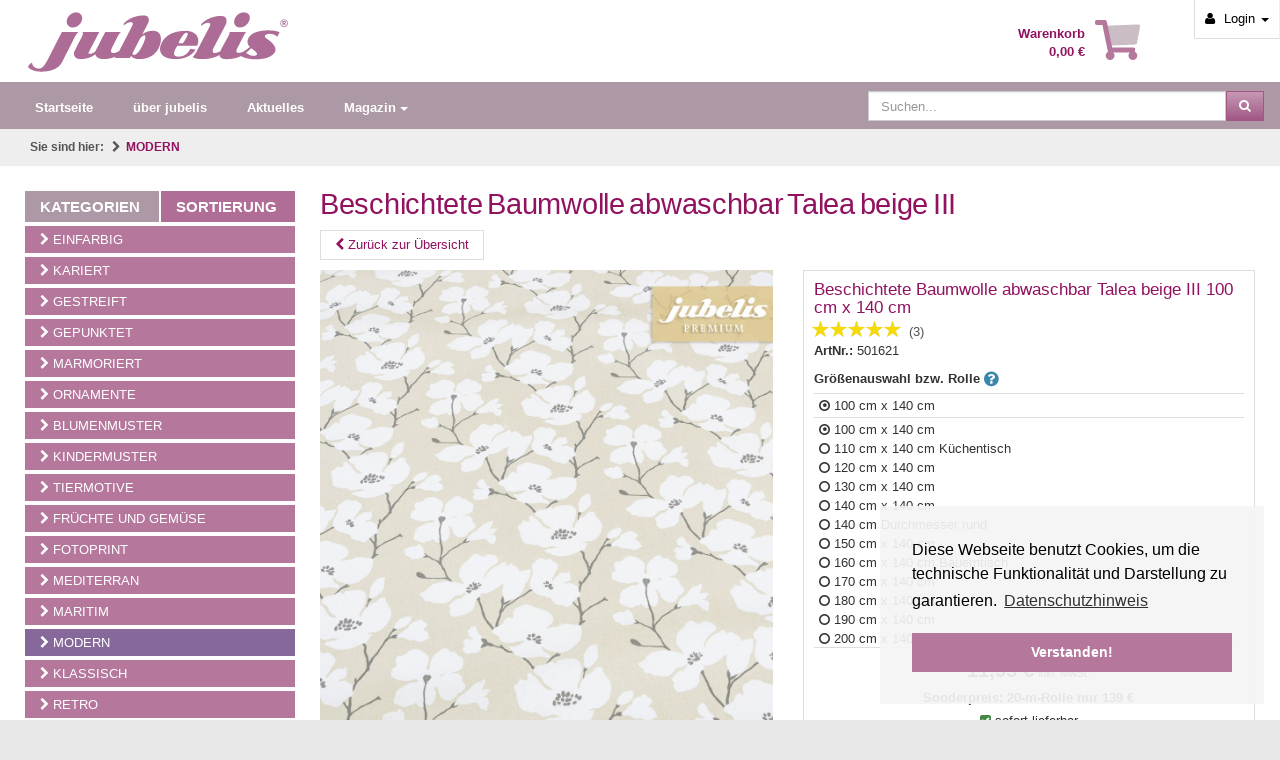

--- FILE ---
content_type: text/html; charset=ISO-8859-15
request_url: https://www.jubelis.de/beschichtete-baumwolle-abwaschbar-talea-beige-iii.html
body_size: 15007
content:
<!DOCTYPE HTML>
<html lang="de">
<head>
                                <meta http-equiv="X-UA-Compatible" content="IE=edge">
    <meta charset="ISO-8859-15">
    <meta name="viewport" content="width=device-width, initial-scale=1.0, user-scalable=no">
		
    					    <title>jubelis® | Beschichtete Baumwolle abwaschbar Talea beige III</title>
            <meta name="description" content="Ein Hintergrund in schönem Altrosa und künstlerisch dargestellte Blumen im Vordergrund machen diese Tischdecke zu einem Aufheller für eher triste Räume.">
            <meta name="keywords" content="Angaben, Hintergrund, Muster, Blumen, Meterware, Vordergrund, Tischdecke, Aufheller">
                <link rel="canonical" href="https://www.jubelis.de/beschichtete-baumwolle-abwaschbar-talea-beige-iii.html">
    
    
  				
		
    

    
            


            
    
            <script type="text/javascript">(function(i,s,o,g,r,a,m){i['GoogleAnalyticsObject']=r;i[r]=i[r]||function(){(i[r].q=i[r].q||[]).push(arguments)},i[r].l=1*new Date();a=s.createElement(o),m=s.getElementsByTagName(o)[0];a.async=1;a.src=g;m.parentNode.insertBefore(a,m)})(window,document,'script','//www.google-analytics.com/analytics.js','ga');ga('create', 'UA-1287995-61', 'www.jubelis.de' , {'siteSpeedSampleRate': 1,'sampleRate': 100});ga('set', 'anonymizeIp', true);ga('send', 'pageview' );</script>
    
    
    
        

        <link rel="stylesheet" type="text/css" href="https://www.jubelis.de/modules/wendnet/wn_optreview/out/src/css/optreview.css?1448643321" />
<link rel="stylesheet" type="text/css" href="https://www.jubelis.de/out/jubelis/src/jubelis.min.css?1627620446" />
<link rel="stylesheet" type="text/css" href="https://www.jubelis.de/modules/d3/d3_googleanalytics/out/src/d3_googleanalytics.css" />
<!--[if IE 8]><link rel="stylesheet" type="text/css" href="https://www.jubelis.de/out/jubelis/src/ie8.css?1423121220"><![endif]-->


    <!--[if gte IE 9]><!-->
        <script src="https://www.jubelis.de/out/jubelis/src/js/jquery-2.2.4.min.js"></script>
        <script>var IE8=false;</script>
    <!--<![endif]-->
    <!--[if lt IE 9]>
        <script src="https://www.jubelis.de/out/jubelis/src/js/jquery-1.12.4.min.js"></script>
        <script src="https://www.jubelis.de/out/jubelis/src/vendor/html5shiv/html5shiv.min.js"></script>
        <script src="https://www.jubelis.de/out/jubelis/src/vendor/respond/respond.min.js"></script>
        <script>var IE8=true;</script>
    <![endif]-->

            <meta property="og:site_name" content="https://www.jubelis.de/">
                <meta property="og:title" content="jubelis® | Beschichtete Baumwolle abwaschbar Talea beige III">
                <meta property="og:type" content="product">
        <meta property="og:image" content="https://www.jubelis.de/out/pictures/generated/product/1/515_515_95/1-beschichtete-baumwoll-tischwaesche-talea-beige.jpg">
            
        <meta name="p:domain_verify" content="7725502dfe18517161fc10577b774409">

    <link rel="shortcut icon" href="https://www.jubelis.de/out/jubelis/img/favicon.ico">
    <link rel="apple-touch-icon" href="https://www.jubelis.de/out/jubelis/img/touch-icon-60x60.png">
	<link rel="apple-touch-icon" sizes="76x76" href="https://www.jubelis.de/out/jubelis/img/touch-icon-76x76.png">
	<link rel="apple-touch-icon" sizes="120x120" href="https://www.jubelis.de/out/jubelis/img/touch-icon-120x120.png">
	<link rel="apple-touch-icon" sizes="152x152" href="https://www.jubelis.de/out/jubelis/img/touch-icon-152x152.png">

	<link rel="stylesheet" href="https://cdnjs.cloudflare.com/ajax/libs/cookieconsent2/3.1.1/cookieconsent.min.css" />
	<script src="https://cdnjs.cloudflare.com/ajax/libs/cookieconsent2/3.1.1/cookieconsent.min.js"></script>
	<script>
        if(window.hasOwnProperty('cookieconsent')) {
          window.addEventListener("load", function(){
            window.cookieconsent.initialise({
              "palette": {
                "popup": {
                  "background": "rgba(245, 245, 245, 0.92)",
                  "text": "#000000"
                },
                "button": {
                  "background": "#b5779c",
                  "text": "#ffffff"
                }
              },
              "position": "bottom-right",
              "content": {
                "message": "Diese Webseite benutzt Cookies, um die technische Funktionalit&auml;t und Darstellung zu garantieren.",
                "dismiss": "Verstanden!",
                "link": "Datenschutzhinweis",
                "href": "https://www.jubelis.de/datenschutz/"
              }
            });
          });
        }
	</script><!-- "theme": "edgeless", -->

</head>
  <!-- OXID eShop Community Edition, Version 4, Shopping Cart System (c) OXID eSales AG 2003 - 2026 - http://www.oxid-esales.com -->
<body>
            
	
	<div class="zoxid-header">
    <div class="container">
        <div class="row zoxid-headermenu">
            <div class="dropdown zoxid-dropdown visible-xs">
	<a class="dropdown-toggle" data-toggle="dropdown" href="#" title="Suchen">
        	<i class="glyphicon glyphicon-search"></i>
		<span class="zoxid-text">Suchen</span>
		<span class="caret"></span>
	</a>
	<div class="dropdown-menu zoxid-searchbox">
		<form role="form" action="https://www.jubelis.de/index.php?force_sid=271hninnsgek3qosf0rv4t2fp5&amp;" method="get" name="search">
			<input type="hidden" name="stoken" value="BFC8B6A1" /><input type="hidden" name="force_sid" value="271hninnsgek3qosf0rv4t2fp5" />
<input type="hidden" name="lang" value="0" />
			<input type="hidden" name="cl" value="search">

			<div class="input-group">
				<input class="form-control" type="text" name="searchparam" value="">
                <div class="input-group-btn">
                    <button class="btn btn-info" type="button">Suchen</button>
                </div>
            </div>
		</form>
	</div>
</div>            <div class="dropdown zoxid-dropdown">
 	<a class="dropdown-toggle" data-toggle="dropdown" href="#" title="Anmelden">
		<span class="glyphicon glyphicon-user"></span>
		<span class="zoxid-text">Login</span>
		<span class="caret"></span>
	</a>

	<div class="dropdown-menu">
		<form name="login" action="https://www.jubelis.de/index.php?force_sid=271hninnsgek3qosf0rv4t2fp5&amp;" method="post">
            <input type="hidden" name="stoken" value="BFC8B6A1" /><input type="hidden" name="force_sid" value="271hninnsgek3qosf0rv4t2fp5" />
<input type="hidden" name="lang" value="0" />
            <input type="hidden" name="cnid" value="f2440af4fafd4c507cc51d5dfc576448" />
<input type="hidden" name="listtype" value="list" />
<input type="hidden" name="actcontrol" value="details" />

            <input type="hidden" name="fnc" value="login_noredirect">
            <input type="hidden" name="cl" value="details">
                        <input type="hidden" name="pgNr" value="0">
            <input type="hidden" name="CustomError" value="loginBoxErrors">
                                            <input type="hidden" name="anid" value="7234ffbcd8146ad4686e28894eb45e5f">
            
			<div class="form-group">
				<label for="loginEmail">E-Mail-Adresse</label>
				<input id="loginEmail" type="text" name="lgn_usr" value="" class="form-control">
			</div>
			<div class="form-group">
				<label for="loginPasword">Passwort</label>
				<input id="loginPasword" type="password" name="lgn_pwd" class="form-control" value="">
			</div>

			

							<div class="form-group">
					<div class="checkbox">
						<label>
							<input type="checkbox" value="1" name="lgn_cook" id="remember">
							Passwort merken
						</label>
					</div>
				</div>
			
			<button type="submit" class="btn btn-small btn-info">Anmelden</button>
			<a href="https://www.jubelis.de/passwort-vergessen/?force_sid=271hninnsgek3qosf0rv4t2fp5" rel="nofollow">Passwort vergessen?</a>

            		</form>
	</div>
</div>
            
                                    <div class="dropdown zoxid-dropdown visible-xs">
                <a class="dropdown-toggle" href="https://www.jubelis.de/warenkorb/?force_sid=271hninnsgek3qosf0rv4t2fp5">
                    <span class="glyphicon glyphicon-shopping-cart"></span>
                    <span class="zoxid-text">Warenkorb</span>
                </a>
            </div>
            <div class="jubelis-logo visible-xs">
                <a href="https://www.jubelis.de/index.php?force_sid=271hninnsgek3qosf0rv4t2fp5&amp;">
                    <img src="https://www.jubelis.de/out/jubelis/img/jubelis-logo.png" srcset="https://www.jubelis.de/out/jubelis/img/jubelis-logo.svg" width="160" height="37" alt="Jubelis" />
                </a>
            </div>

            <button type="button" class="navbar-toggle collapsed" data-toggle="collapse" data-target="#main-nav">
                <span class="sr-only">MenÃŒ</span>
                <span class="icon-bar"></span>
                <span class="icon-bar"></span>
                <span class="icon-bar"></span>
            </button>

        </div>
        <div class="row hidden-xs header-wide">
            <div class="col-sm-4">
                <div class="jubelis-logo">
                    <a href="https://www.jubelis.de/index.php?force_sid=271hninnsgek3qosf0rv4t2fp5&amp;"><img src="https://www.jubelis.de/out/jubelis/img/jubelis-logo.png" srcset="https://www.jubelis.de/out/jubelis/img/jubelis-logo.svg" width="260" height="60" alt="Jubelis" /></a>
                </div>
            </div>
                        <div class="col-sm-4 zoxid-headerwarenkorb">
                <div class="pull-right">
			
				<a href="https://www.jubelis.de/warenkorb/?force_sid=271hninnsgek3qosf0rv4t2fp5"><img
    		src="https://www.jubelis.de/out/jubelis/img/shopping-cart.png"
    		srcset="https://www.jubelis.de/out/jubelis/img/shopping-cart.svg"
    		id="minibasketIcon"
    		height="40"
    		alt="Basket"
    		class="basket"
    	/></a>
	</div>

<a href="https://www.jubelis.de/warenkorb/?force_sid=271hninnsgek3qosf0rv4t2fp5">
	<div class="zoxid-text pull-right">
		<strong>
			Warenkorb<br />
			0,00 &euro;		</strong>
	</div>
</a>
            </div>
        </div>
    </div>
</div>
	<div class="zoxid-wrapper container">
		
<div class="navbar jubelis-navbar collapse navbar-collapse" role="navigation" id="main-nav">
	<div class="container">
		<ul class="nav navbar-nav">

			<li>
				<a href="https://www.jubelis.de/index.php?force_sid=271hninnsgek3qosf0rv4t2fp5&amp;">
					Startseite
				</a>
			</li>


																																				
						<li class="dropdown visible-xs">
				<a href="#" class="dropdown-toggle" data-toggle="dropdown">
					<span class="sr-only">Jubelis<sup>&reg;</sup> </span>Produkte nach Kategorien
					<span class="caret"></span>
				</a>
				<ul class="dropdown-menu">
																																																					<li class="end">
								<a href="https://www.jubelis.de/wachstuecher-meterware/?force_sid=271hninnsgek3qosf0rv4t2fp5">
									WACHSTUCH CLASSIC 1								</a>
															</li>
																																													<li class="end">
								<a href="https://www.jubelis.de/tischdeckenrollen-wachstuch/?force_sid=271hninnsgek3qosf0rv4t2fp5">
									WACHSTUCH CLASSIC 2								</a>
															</li>
																																													<li class="end">
								<a href="https://www.jubelis.de/premium-tischdecken-wachstuch/?force_sid=271hninnsgek3qosf0rv4t2fp5">
									WACHSTUCH PREMIUM								</a>
															</li>
																																													<li class="end">
								<a href="https://www.jubelis.de/tischdecken-baumwolle-beschichtet/?force_sid=271hninnsgek3qosf0rv4t2fp5">
									BAUMWOLLE BESCHICHTET 1								</a>
															</li>
																																													<li class="end">
								<a href="https://www.jubelis.de/beschichtete-baumwolle/?force_sid=271hninnsgek3qosf0rv4t2fp5">
									BAUMWOLLE BESCHICHTET 2								</a>
															</li>
																																													<li class="end">
								<a href="https://www.jubelis.de/textiler-luxus-tischbelag-mit-beschichtung/?force_sid=271hninnsgek3qosf0rv4t2fp5">
									TEXTILER LUXUS-TISCHBELAG 1								</a>
															</li>
																																													<li class="end">
								<a href="https://www.jubelis.de/textile-luxus-tischdecken-mit-oberflaechenbeschichtung/?force_sid=271hninnsgek3qosf0rv4t2fp5">
									TEXTILER LUXUS-TISCHBELAG 2								</a>
															</li>
																																													<li class="end">
								<a href="https://www.jubelis.de/tischfolien-rollen/?force_sid=271hninnsgek3qosf0rv4t2fp5">
									FOLIEN PREMIUM								</a>
															</li>
																																													<li class="end">
								<a href="https://www.jubelis.de/tischdecken-zubehoer/?force_sid=271hninnsgek3qosf0rv4t2fp5">
									ZUBEHÖR								</a>
															</li>
																																													<li class="end">
								<a href="https://www.jubelis.de/abwaschbare-tischdecken-neuheiten/?force_sid=271hninnsgek3qosf0rv4t2fp5">
									NEU IM SORTIMENT								</a>
															</li>
																																																																																																																																																																																																																																															</ul>
			</li>

						<li class="dropdown visible-xs active">
				<a href="#" class="dropdown-toggle" data-toggle="dropdown">
					<span class="sr-only">Jubelis<sup>&reg;</sup> </span>Produkte nach Sortierung
					<span class="caret"></span>
				</a>
				<ul class="dropdown-menu">
																																																																																																																															<li class="end">
							<a href="https://www.jubelis.de/tischdecken-einfarbig/?force_sid=271hninnsgek3qosf0rv4t2fp5">
								EINFARBIG 
							</a>
						</li>
																							<li class="end">
							<a href="https://www.jubelis.de/tischdecken-kariert/?force_sid=271hninnsgek3qosf0rv4t2fp5">
								KARIERT
							</a>
						</li>
																							<li class="end">
							<a href="https://www.jubelis.de/tischdecken-gestreift/?force_sid=271hninnsgek3qosf0rv4t2fp5">
								GESTREIFT
							</a>
						</li>
																							<li class="end">
							<a href="https://www.jubelis.de/tischdecken-gepunktet/?force_sid=271hninnsgek3qosf0rv4t2fp5">
								GEPUNKTET
							</a>
						</li>
																							<li class="end">
							<a href="https://www.jubelis.de/tischdecken-marmoriert/?force_sid=271hninnsgek3qosf0rv4t2fp5">
								MARMORIERT
							</a>
						</li>
																							<li class="end">
							<a href="https://www.jubelis.de/buegelfreie-tischdecken-ornamente/?force_sid=271hninnsgek3qosf0rv4t2fp5">
								ORNAMENTE
							</a>
						</li>
																							<li class="end">
							<a href="https://www.jubelis.de/blumenmuster-tischdecken/?force_sid=271hninnsgek3qosf0rv4t2fp5">
								BLUMENMUSTER
							</a>
						</li>
																							<li class="end">
							<a href="https://www.jubelis.de/tischdecken-kinder/?force_sid=271hninnsgek3qosf0rv4t2fp5">
								KINDERMUSTER
							</a>
						</li>
																							<li class="end">
							<a href="https://www.jubelis.de/tischdecken-tiermotive/?force_sid=271hninnsgek3qosf0rv4t2fp5">
								TIERMOTIVE
							</a>
						</li>
																							<li class="end">
							<a href="https://www.jubelis.de/tischdecken-fruechte-gemuese/?force_sid=271hninnsgek3qosf0rv4t2fp5">
								FRÜCHTE UND GEMÜSE
							</a>
						</li>
																							<li class="end">
							<a href="https://www.jubelis.de/tischdecken-mit-fotodruck/?force_sid=271hninnsgek3qosf0rv4t2fp5">
								FOTOPRINT
							</a>
						</li>
																							<li class="end">
							<a href="https://www.jubelis.de/mediterrane-tischdecken/?force_sid=271hninnsgek3qosf0rv4t2fp5">
								MEDITERRAN
							</a>
						</li>
																							<li class="end">
							<a href="https://www.jubelis.de/tischdecken-maritimes-design/?force_sid=271hninnsgek3qosf0rv4t2fp5">
								MARITIM
							</a>
						</li>
																							<li class="active end">
							<a href="https://www.jubelis.de/moderne-tischdecken/?force_sid=271hninnsgek3qosf0rv4t2fp5">
								MODERN
							</a>
						</li>
																							<li class="end">
							<a href="https://www.jubelis.de/klassische-tischdecken/?force_sid=271hninnsgek3qosf0rv4t2fp5">
								KLASSISCH
							</a>
						</li>
																							<li class="end">
							<a href="https://www.jubelis.de/retro-tischdecken/?force_sid=271hninnsgek3qosf0rv4t2fp5">
								RETRO
							</a>
						</li>
																							<li class="end">
							<a href="https://www.jubelis.de/abwaschbare-tischdecken-mit-kuechenmotiven/?force_sid=271hninnsgek3qosf0rv4t2fp5">
								KÜCHE
							</a>
						</li>
																							<li class="end">
							<a href="https://www.jubelis.de/tischdecken-weihnachten/?force_sid=271hninnsgek3qosf0rv4t2fp5">
								WEIHNACHTSMUSTER
							</a>
						</li>
																							<li class="end">
							<a href="https://www.jubelis.de/tischdecken-ostern/?force_sid=271hninnsgek3qosf0rv4t2fp5">
								OSTERN
							</a>
						</li>
																							<li class="end">
							<a href="https://www.jubelis.de/produkt-archiv/?force_sid=271hninnsgek3qosf0rv4t2fp5">
								PRODUKT-ARCHIV
							</a>
						</li>
															</ul>
			</li>




	<li><a href="https://www.jubelis.de/cms/informationen-zur-firma.html" title="Jubelis ist ein mittelständisches Unternehmen mit Firmensitz in der Bauhausstadt Dessau - Wachstücher und Folien in Premium-Qualität als Rolle oder Decke.">über jubelis</a></li><li class="no-submenu"><a href="https://www.jubelis.de/cms/aktuelles.html">Aktuelles</a><!-- replaced --></li><li class="dropdown"><a href="#" class="dropdown-toggle" data-toggle="dropdown">Magazin<b class="caret"></b></a><ul class="dropdown-menu"><li><a href="https://www.jubelis.de/cms/magazin/gastro.html" title="jubelis® Magazin - Gastro - Gesamtübersicht zum Thema Gastronomie, hilfreiche Beiträge und Hinweise - hier finden Sie alle Beiträge übersichlich aufgelistet. ">Gastro</a></li><li><a href="https://www.jubelis.de/cms/magazin/wohnen.html" title="jubelis® Magazin - Wohnen - Gesamtübersicht zum Thema schöner Wohnen, einrichten und Dekorieren - hier finden Sie alle Beiträge übersichlich aufgelistet. ">Wohnen</a></li><li><a href="https://www.jubelis.de/cms/magazin/trends.html" title=" jubelis® Magazin - Bereich Trends - Gesamtübersicht zum Thema Trends - hier finden Sie alle Beiträge übersichlich aufgelistet.">Trend</a></li><li><a href="https://www.jubelis.de/cms/magazin/wachstuch-on-tour.html" title="jubelis® Wachstuch geht um die Welt - hier sehen Sie schöne Tischdecken Beispielbilder unserer Kunden weltweit - jubelis® Wachstücher sind überall beliebt.">Wachstuch on Tour</a></li><li><a href="https://www.jubelis.de/cms/magazin/diy.html" title="Eine Übersicht aller Bastelanleitungen und Ideen des jubelis®-Magazins - Wachtücher - beschichtete Baumwolle und Folien hier erhältlich.">Do it yourself</a></li></ul></li>

		</ul>
		<div class="row hidden-xs">
			<div style="float:right;margin-top:4px;" class="col-sm-4 zoxid-search">
				<form role="form" class="zoxid-search" action="https://www.jubelis.de/index.php?force_sid=271hninnsgek3qosf0rv4t2fp5&amp;" method="get" name="search">
					<input type="hidden" value="DBB0F637" name="stoken">
					<input type="hidden" value="0" name="lang">
					<input type="hidden" value="search" name="cl">
					<div class="input-group">
						<input type="text" value="" name="searchparam" placeholder="Suchen..." class="form-control">
						<span class="input-group-btn">
							<button type="submit" class="btn btn-info">
								<span class="glyphicon glyphicon-search"></span>
							</button>
						</span>
					</div>
				</form>
			</div>
		</div>
	</div>
</div>		<div class="zoxid-breadcrumbs">
	<span>Sie sind hier:</span>	<span class="glyphicon glyphicon-chevron-right"></span><a href="https://www.jubelis.de/moderne-tischdecken/?force_sid=271hninnsgek3qosf0rv4t2fp5" title="MODERN">MODERN</a></div>		

						<div class="row">
 			<div class="col-sm-4 col-md-3 zoxid-sidebar hidden-xs">
																				<div class="catselect clearfix">
		<a id="cat_1" href="#">Kategorien</a>
		<a id="cat_2" href="#" class="active">Sortierung</a>
	</div>
	<div class="cat_1_content">
		<ul class="zoxid-sidebarblock zoxid-tree">
																																																			<li class="end">
								<a href="https://www.jubelis.de/wachstuecher-meterware/?force_sid=271hninnsgek3qosf0rv4t2fp5">
									WACHSTUCH CLASSIC 1								</a>
															</li>
																																													<li class="end">
								<a href="https://www.jubelis.de/tischdeckenrollen-wachstuch/?force_sid=271hninnsgek3qosf0rv4t2fp5">
									WACHSTUCH CLASSIC 2								</a>
															</li>
																																													<li class="end">
								<a href="https://www.jubelis.de/premium-tischdecken-wachstuch/?force_sid=271hninnsgek3qosf0rv4t2fp5">
									WACHSTUCH PREMIUM								</a>
															</li>
																																													<li class="end">
								<a href="https://www.jubelis.de/tischdecken-baumwolle-beschichtet/?force_sid=271hninnsgek3qosf0rv4t2fp5">
									BAUMWOLLE BESCHICHTET 1								</a>
															</li>
																																													<li class="end">
								<a href="https://www.jubelis.de/beschichtete-baumwolle/?force_sid=271hninnsgek3qosf0rv4t2fp5">
									BAUMWOLLE BESCHICHTET 2								</a>
															</li>
																																													<li class="end">
								<a href="https://www.jubelis.de/textiler-luxus-tischbelag-mit-beschichtung/?force_sid=271hninnsgek3qosf0rv4t2fp5">
									TEXTILER LUXUS-TISCHBELAG 1								</a>
															</li>
																																													<li class="end">
								<a href="https://www.jubelis.de/textile-luxus-tischdecken-mit-oberflaechenbeschichtung/?force_sid=271hninnsgek3qosf0rv4t2fp5">
									TEXTILER LUXUS-TISCHBELAG 2								</a>
															</li>
																																													<li class="end">
								<a href="https://www.jubelis.de/tischfolien-rollen/?force_sid=271hninnsgek3qosf0rv4t2fp5">
									FOLIEN PREMIUM								</a>
															</li>
																																													<li class="end">
								<a href="https://www.jubelis.de/tischdecken-zubehoer/?force_sid=271hninnsgek3qosf0rv4t2fp5">
									ZUBEHÖR								</a>
															</li>
																																													<li class="end">
								<a href="https://www.jubelis.de/abwaschbare-tischdecken-neuheiten/?force_sid=271hninnsgek3qosf0rv4t2fp5">
									NEU IM SORTIMENT								</a>
															</li>
																																																																																																																																																																																																																																													</ul>
	</div>
	<div class="cat_2_content active">
		<ul class="zoxid-sidebarblock zoxid-tree">
																																																																																	<li class="end">
					<a href="https://www.jubelis.de/tischdecken-einfarbig/?force_sid=271hninnsgek3qosf0rv4t2fp5">
						<span class="glyphicon glyphicon-chevron-right"></span>
						EINFARBIG 
					</a>
				</li>
															<li class="end">
					<a href="https://www.jubelis.de/tischdecken-kariert/?force_sid=271hninnsgek3qosf0rv4t2fp5">
						<span class="glyphicon glyphicon-chevron-right"></span>
						KARIERT
					</a>
				</li>
															<li class="end">
					<a href="https://www.jubelis.de/tischdecken-gestreift/?force_sid=271hninnsgek3qosf0rv4t2fp5">
						<span class="glyphicon glyphicon-chevron-right"></span>
						GESTREIFT
					</a>
				</li>
															<li class="end">
					<a href="https://www.jubelis.de/tischdecken-gepunktet/?force_sid=271hninnsgek3qosf0rv4t2fp5">
						<span class="glyphicon glyphicon-chevron-right"></span>
						GEPUNKTET
					</a>
				</li>
															<li class="end">
					<a href="https://www.jubelis.de/tischdecken-marmoriert/?force_sid=271hninnsgek3qosf0rv4t2fp5">
						<span class="glyphicon glyphicon-chevron-right"></span>
						MARMORIERT
					</a>
				</li>
															<li class="end">
					<a href="https://www.jubelis.de/buegelfreie-tischdecken-ornamente/?force_sid=271hninnsgek3qosf0rv4t2fp5">
						<span class="glyphicon glyphicon-chevron-right"></span>
						ORNAMENTE
					</a>
				</li>
															<li class="end">
					<a href="https://www.jubelis.de/blumenmuster-tischdecken/?force_sid=271hninnsgek3qosf0rv4t2fp5">
						<span class="glyphicon glyphicon-chevron-right"></span>
						BLUMENMUSTER
					</a>
				</li>
															<li class="end">
					<a href="https://www.jubelis.de/tischdecken-kinder/?force_sid=271hninnsgek3qosf0rv4t2fp5">
						<span class="glyphicon glyphicon-chevron-right"></span>
						KINDERMUSTER
					</a>
				</li>
															<li class="end">
					<a href="https://www.jubelis.de/tischdecken-tiermotive/?force_sid=271hninnsgek3qosf0rv4t2fp5">
						<span class="glyphicon glyphicon-chevron-right"></span>
						TIERMOTIVE
					</a>
				</li>
															<li class="end">
					<a href="https://www.jubelis.de/tischdecken-fruechte-gemuese/?force_sid=271hninnsgek3qosf0rv4t2fp5">
						<span class="glyphicon glyphicon-chevron-right"></span>
						FRÜCHTE UND GEMÜSE
					</a>
				</li>
															<li class="end">
					<a href="https://www.jubelis.de/tischdecken-mit-fotodruck/?force_sid=271hninnsgek3qosf0rv4t2fp5">
						<span class="glyphicon glyphicon-chevron-right"></span>
						FOTOPRINT
					</a>
				</li>
															<li class="end">
					<a href="https://www.jubelis.de/mediterrane-tischdecken/?force_sid=271hninnsgek3qosf0rv4t2fp5">
						<span class="glyphicon glyphicon-chevron-right"></span>
						MEDITERRAN
					</a>
				</li>
															<li class="end">
					<a href="https://www.jubelis.de/tischdecken-maritimes-design/?force_sid=271hninnsgek3qosf0rv4t2fp5">
						<span class="glyphicon glyphicon-chevron-right"></span>
						MARITIM
					</a>
				</li>
															<li class="active end">
					<a href="https://www.jubelis.de/moderne-tischdecken/?force_sid=271hninnsgek3qosf0rv4t2fp5">
						<span class="glyphicon glyphicon-chevron-right"></span>
						MODERN
					</a>
				</li>
															<li class="end">
					<a href="https://www.jubelis.de/klassische-tischdecken/?force_sid=271hninnsgek3qosf0rv4t2fp5">
						<span class="glyphicon glyphicon-chevron-right"></span>
						KLASSISCH
					</a>
				</li>
															<li class="end">
					<a href="https://www.jubelis.de/retro-tischdecken/?force_sid=271hninnsgek3qosf0rv4t2fp5">
						<span class="glyphicon glyphicon-chevron-right"></span>
						RETRO
					</a>
				</li>
															<li class="end">
					<a href="https://www.jubelis.de/abwaschbare-tischdecken-mit-kuechenmotiven/?force_sid=271hninnsgek3qosf0rv4t2fp5">
						<span class="glyphicon glyphicon-chevron-right"></span>
						KÜCHE
					</a>
				</li>
															<li class="end">
					<a href="https://www.jubelis.de/tischdecken-weihnachten/?force_sid=271hninnsgek3qosf0rv4t2fp5">
						<span class="glyphicon glyphicon-chevron-right"></span>
						WEIHNACHTSMUSTER
					</a>
				</li>
															<li class="end">
					<a href="https://www.jubelis.de/tischdecken-ostern/?force_sid=271hninnsgek3qosf0rv4t2fp5">
						<span class="glyphicon glyphicon-chevron-right"></span>
						OSTERN
					</a>
				</li>
															<li class="end">
					<a href="https://www.jubelis.de/produkt-archiv/?force_sid=271hninnsgek3qosf0rv4t2fp5">
						<span class="glyphicon glyphicon-chevron-right"></span>
						PRODUKT-ARCHIV
					</a>
				</li>
									</ul>
	</div>




								<div class="zoxid-sidebarblock alt hidden-xs hidden-sm" id="cross">
            <span class="h3" style="font-size:16px;text-align:center;display:block;padding:10px 0;background:#ccc;">
           Schon gesehen?
                                </span>
    
	<ul class="zoxid-sidebarproducts">
										<li>
				<a href="https://www.jubelis.de/beschichtete-baumwolle-abwaschbar-elsa-tuerkis-iii.html?force_sid=271hninnsgek3qosf0rv4t2fp5">
					<img src="https://www.jubelis.de/out/pictures/generated/product/1/120_120_95/1-beschichtete-baumwolle-elsa-tuerkis.jpg" alt="Beschichtete Baumwolle abwaschbar Elsa türkis III ">
					<span class="h5">Beschichtete Baumwolle abwaschbar Elsa türkis III </span>
																		<strong>11,95 &euro;</strong>
															</a>
			</li>
								<li>
				<a href="https://www.jubelis.de/beschichtete-baumwolle-abwaschbar-talea-altrosa-iii.html?force_sid=271hninnsgek3qosf0rv4t2fp5">
					<img src="https://www.jubelis.de/out/pictures/generated/product/1/120_120_95/1-beschichtete-baumwoll-tischwaesche-talea-altrosa.jpg" alt="Beschichtete Baumwolle abwaschbar Talea altrosa III ">
					<span class="h5">Beschichtete Baumwolle abwaschbar Talea altrosa III </span>
																		<strong>11,95 &euro;</strong>
															</a>
			</li>
								<li>
				<a href="https://www.jubelis.de/beschichtete-baumwolle-abwaschbar-talea-grey-iii.html?force_sid=271hninnsgek3qosf0rv4t2fp5">
					<img src="https://www.jubelis.de/out/pictures/generated/product/1/120_120_95/1-beschichtete-baumwoll-tischwaesche-talea-grey.jpg" alt="Beschichtete Baumwolle abwaschbar Talea grey III ">
					<span class="h5">Beschichtete Baumwolle abwaschbar Talea grey III </span>
																		<strong>11,95 &euro;</strong>
															</a>
			</li>
								<li>
				<a href="https://www.jubelis.de/beschichtete-baumwolle-abwaschbar-gloria-creme-iii.html?force_sid=271hninnsgek3qosf0rv4t2fp5">
					<img src="https://www.jubelis.de/out/pictures/generated/product/1/120_120_95/1-beschichtete-baumwoll-tischdecke-gloria-creme.jpg" alt="Beschichtete Baumwolle abwaschbar Gloria creme III ">
					<span class="h5">Beschichtete Baumwolle abwaschbar Gloria creme III </span>
																		<strong>11,95 &euro;</strong>
															</a>
			</li>
		    </ul>

</div>	
							<div class="zoxid-sidebarblock alt hidden-xs hidden-sm" id="accessories">
            <span class="h3" style="font-size:16px;text-align:center;display:block;padding:10px 0;background:#ccc;">
           Zubehör
                                </span>
    
	<ul class="zoxid-sidebarproducts">
										<li>
				<a href="https://www.jubelis.de/tischklammern-kunststoff-4-stck.html?force_sid=271hninnsgek3qosf0rv4t2fp5">
					<img src="https://www.jubelis.de/out/pictures/generated/product/1/120_120_95/1-tischklammern-kunststoff-transparent.jpg" alt="Tischklammern Kunststoff 4er Set ">
					<span class="h5">Tischklammern Kunststoff 4er Set </span>
																		<strong>3,95 &euro;</strong>
															</a>
			</li>
		    </ul>

</div>	
			




	


			</div>
			<div class="col-sm-8 col-md-9 content">
													
	
																						
	<div class="detail-header clearfix">
		<h1>Beschichtete Baumwolle abwaschbar Talea beige III</h1>
		<a href="https://www.jubelis.de/moderne-tischdecken/?force_sid=271hninnsgek3qosf0rv4t2fp5" class="overviewLink" id="back-to-overview-btn" title="Zurück zur Übersicht">
			<span class="glyphicon glyphicon-chevron-left"></span>
			<span class="button-text">Zurück zur Übersicht</span>
		</a>
	</div>

	<div class="zoxid-details" id="productinfo">
	<div id="detailsMain">

		
                                                                                                                                                                                                                                                                                                                                                                                                                                                                                                                                                                                                                                                                                                                                                                                                                                                                                                                                                                                                                                                                                                                                                                                                                                                                                                                                                                                                                                                                                                                                                                                                                                                                                                                                                                                                                                                                                                                                                                                                                                                                                                                                                                                                                                                                                                                                                                                                                                                                                                                                                                                                                                                                                                                                                            

    <form class="js-oxProductForm" action="https://www.jubelis.de/index.php?force_sid=271hninnsgek3qosf0rv4t2fp5&amp;" method="post">
		<input type="hidden" name="stoken" value="BFC8B6A1" /><input type="hidden" name="force_sid" value="271hninnsgek3qosf0rv4t2fp5" />
<input type="hidden" name="lang" value="0" />
		<input type="hidden" name="cnid" value="f2440af4fafd4c507cc51d5dfc576448" />
<input type="hidden" name="listtype" value="list" />
<input type="hidden" name="actcontrol" value="details" />

		<input type="hidden" name="cl" value="details">
		<input type="hidden" name="aid" value="7234ffbcd8146ad4686e28894eb45e5f">
		<input type="hidden" name="anid" value="7234ffbcd8146ad4686e28894eb45e5f">
		<input type="hidden" name="parentid" value="7234ffbcd8146ad4686e28894eb45e5f">
		<input type="hidden" name="panid" value="">
		<input type="hidden" name="fnc" value="tobasket">
<div class="row">
	<div class="col-sm-6 detail-picture">
                                        <div class="zoomer visible-xs">
            <img src="https://www.jubelis.de/out/pictures/generated/product/1/515_515_95/1-beschichtete-baumwoll-tischwaesche-talea-beige.jpg" data-src="https://www.jubelis.de/out/pictures/master/product/1/1-beschichtete-baumwoll-tischwaesche-talea-beige.jpg" alt="Beschichtete Baumwolle abwaschbar Talea beige III" id="detail-image">
        </div>
        <div id="zoom-elevate" class="zoomer hidden-xs">
            <img src="https://www.jubelis.de/out/pictures/generated/product/1/515_515_95/1-beschichtete-baumwoll-tischwaesche-talea-beige.jpg" data-zoom-image="https://www.jubelis.de/out/pictures/master/product/1/1-beschichtete-baumwoll-tischwaesche-talea-beige.jpg" alt="Beschichtete Baumwolle abwaschbar Talea beige III" id="detail-elevate-image">
        </div>
        
        		<script>
            $(function() {
	            //$('#zoom-default').zoom();

								$('#detail-elevate-image').elevateZoom({
					easing: true,
					responsive: true,
					borderSize: 1
				});
                            });
        </script>

			<ul class="detail-thumbnails clearfix">
				<li class="col-xs-3 col-sm-6 col-md-3">
			<a data-count="1" data-image="https://www.jubelis.de/out/pictures/generated/product/1/515_515_95/1-beschichtete-baumwoll-tischwaesche-talea-beige.jpg" href="https://www.jubelis.de/out/pictures/master/product/1/1-beschichtete-baumwoll-tischwaesche-talea-beige.jpg" class="active">
				<img src="https://www.jubelis.de/out/pictures/generated/product/1/120_120_95/1-beschichtete-baumwoll-tischwaesche-talea-beige.jpg" alt="" />
			</a>
		</li>
				<li class="col-xs-3 col-sm-6 col-md-3">
			<a data-count="2" data-image="https://www.jubelis.de/out/pictures/generated/product/2/515_515_95/2-beschichtete-baumwoll-tischwaesche-eckig-talea-beige.jpg" href="https://www.jubelis.de/out/pictures/master/product/2/2-beschichtete-baumwoll-tischwaesche-eckig-talea-beige.jpg">
				<img src="https://www.jubelis.de/out/pictures/generated/product/2/120_120_95/2-beschichtete-baumwoll-tischwaesche-eckig-talea-beige.jpg" alt="" />
			</a>
		</li>
				<li class="col-xs-3 col-sm-6 col-md-3">
			<a data-count="3" data-image="https://www.jubelis.de/out/pictures/generated/product/3/515_515_95/3-beschichtete-baumwoll-tischwaesche-rund-talea-beige.jpg" href="https://www.jubelis.de/out/pictures/master/product/3/3-beschichtete-baumwoll-tischwaesche-rund-talea-beige.jpg">
				<img src="https://www.jubelis.de/out/pictures/generated/product/3/120_120_95/3-beschichtete-baumwoll-tischwaesche-rund-talea-beige.jpg" alt="" />
			</a>
		</li>
				<li class="col-xs-3 col-sm-6 col-md-3">
			<a data-count="4" data-image="https://www.jubelis.de/out/pictures/generated/product/4/515_515_95/4-beschichtete-baumwolle-meterware-talea-beige.jpg" href="https://www.jubelis.de/out/pictures/master/product/4/4-beschichtete-baumwolle-meterware-talea-beige.jpg">
				<img src="https://www.jubelis.de/out/pictures/generated/product/4/120_120_95/4-beschichtete-baumwolle-meterware-talea-beige.jpg" alt="" />
			</a>
		</li>
			</ul>
	<script>
		$(function() {
			var $thumbnailPics = $('.detail-thumbnails a');
			if($thumbnailPics.length > 1) {

				var $detailPic = $('#detail-image'),
					$zoomDefault = $('#zoom-default'),
					$zoomElevate = $('#zoom-elevate'),
					$elevatePic = $('#detail-elevate-image');

				$detailPic.on('load', function(){
					$zoomDefault.removeClass('spinner');
				});
								$elevatePic.on('load', function(){
					$zoomElevate.removeClass('spinner');
				});
								$thumbnailPics.click(function(event) {
	                event.preventDefault();
	                var $this = $(this);
	                if($this.hasClass('active')) {
		                return false;
	                }
					$zoomDefault.addClass('spinner');
					$thumbnailPics.removeClass('active');
	                var $this_href = $this.attr('href');
	                $detailPic.attr({'data-src': $this_href, 'src': $this_href});
	                $detailPic.next().attr('src', $this_href);

	                	                $zoomElevate.addClass('spinner');
					$elevatePic
						.removeData('elevateZoom')
						.attr({'src': $this_href, 'data-zoom-image': $this_href})
						.data('zoom-image', $this_href)
						.elevateZoom({
							easing: true,
							responsive: true,
							borderSize: 1
						});
										$this.addClass('active');
	            });
			}
		});
	</script>
	</div>

    <div class="col-sm-6 zoxid-detailsinfo">
				
		
		<div class="zoxid-detailsbox zoxid-detailsboxfooter">
					<h4>Beschichtete Baumwolle abwaschbar Talea beige III </h4>

										<div class="detail-rating clearfix">
		    
    
<ul id="itemRating" class="rating">
	    

                
                        
    <li class="currentRate" style="width:100%;">
        <a title="Bewerten Sie diesen Artikel!"></a>        <span title="100"></span>
    </li>
                <li class="s1">
            <a class="ox-write-review ox-rateindex-1 show-review-tab" rel="nofollow"
                                    href="#review" data-set="1"
                                title="Bewerten Sie diesen Artikel!" onclick="$('#review').trigger('click');">
            </a>
         </li>
            <li class="s2">
            <a class="ox-write-review ox-rateindex-2 show-review-tab" rel="nofollow"
                                    href="#review" data-set="2"
                                title="Bewerten Sie diesen Artikel!" onclick="$('#review').trigger('click');">
            </a>
         </li>
            <li class="s3">
            <a class="ox-write-review ox-rateindex-3 show-review-tab" rel="nofollow"
                                    href="#review" data-set="3"
                                title="Bewerten Sie diesen Artikel!" onclick="$('#review').trigger('click');">
            </a>
         </li>
            <li class="s4">
            <a class="ox-write-review ox-rateindex-4 show-review-tab" rel="nofollow"
                                    href="#review" data-set="4"
                                title="Bewerten Sie diesen Artikel!" onclick="$('#review').trigger('click');">
            </a>
         </li>
            <li class="s5">
            <a class="ox-write-review ox-rateindex-5 show-review-tab" rel="nofollow"
                                    href="#review" data-set="5"
                                title="Bewerten Sie diesen Artikel!" onclick="$('#review').trigger('click');">
            </a>
         </li>
            <li class="ratingValue">
        <a id="itemRatingText" rel="nofollow" href="#review" class="rates show-review-tab" onclick="$('#review').trigger('click');">
                            (3)
                    </a>        <span class="sr-only">
        	<span itemprop="reviewRating" itemscope itemtype="http://schema.org/Rating">
				<span itemprop="ratingValue">5</span>
			</span> Sterne    	</span>
    </li>
</ul>	</div>
			
			<div>
				<strong class="detail-articlenum">ArtNr.:</strong> 501621
			</div>

										
				
				
								<div id="variants" class="zoxid-variants selectorsBox js-fnSubmit clearfix">
																													
	<div class="checkbox-variations">
		<label>
			Gr&ouml;&szlig;enauswahl bzw. Rolle
								<span role="button" data-toggle="popover" data-trigger="hover" data-placement="left" title="Hilfe zur Gr&ouml;&szlig;enauswahl" data-content="W&auml;hlen Sie in der Liste die richtige Gr&ouml;&szlig;e bzw. Rolle. Geben Sie dann die gew&uuml;nschte Anzahl der Gr&ouml;&szlig;e an, die Sie gerne bestellen wollen. Legen Sie dann das Produkt in den Warenkorb. Ben&ouml;tigen Sie eine weitere Gr&ouml;&szlig;e, f&uuml;hren Sie die Schritte erneut aus.">
				<span class="glyphicon glyphicon-question-circle glyphicon-lg text-info"></span>
				<span class="sr-only">Hilfe</span>
			</span>
				</label>
		<script>
		if(typeof init_popover == 'undefined') {
			var init_popover = 1;
			$(function () {
				$('[data-toggle="popover"]').popover();
				if(window.location.hash === '#review') {
					$('#review').trigger('click');
				}
			});
		}
		</script>

												
				
					
				
				
							
				
					
				
				
							
				
					
				
				
							
				
					
				
				
							
				
					
				
				
							
				
					
				
				
							
				
					
				
				
							
				
					
				
				
							
				
					
				
				
							
				
					
				
				
							
				
					
				
				
							
				
					
				
				
							
				
					
				
				
							
				
					
				
				
							
				
					
				
				
							
				
					
				
				
							
				
					
				
				
							
				
					
				
				
							
				
					
				
				
							
				
					
				
				
							
				
					
				
				
							
				
					
				
				
							
				
					
				
				
							
				
					
				
				
							
				
					
				
				
							
				
					
				
				
							
				
					
				
				
							
				
					
				
				
							
				
					
				
				
							
				
					
				
				
							
				
					
				
				
							
				
					
				
				
							
				
					
				
				
			
			
		<div class="checkbox-scroll-area">
			<input type="hidden" name="varselid[0]" value="" id="value-varselid-0" />
													<ul class="checkbox-scroll-items vardrop">
										<li>							<a data-seletion-id="5fc9277ed5b015b728a8bcd31d41200d" href="#" class="item nowrap" id="variant-item-1" title="100 cm x 140 cm">
								<span class="glyphicon glyphicon-circle-o"></span> 100 cm x 140 cm
							</a>
						</li>
											<li>							<a data-seletion-id="9e83ed60c0e9fc665a356391ac0a4e5c" href="#" class="item nowrap" id="variant-item-2" title="110 cm x 140 cm Küchentisch">
								<span class="glyphicon glyphicon-circle-o"></span> 110 cm x 140 cm Küchentisch
							</a>
						</li>
											<li>							<a data-seletion-id="3ad040856943dfac3273f9718a527f7a" href="#" class="item nowrap" id="variant-item-3" title="120 cm x 140 cm">
								<span class="glyphicon glyphicon-circle-o"></span> 120 cm x 140 cm
							</a>
						</li>
											<li>							<a data-seletion-id="07cfafc5983b5343cd8d49ef5ec46114" href="#" class="item nowrap" id="variant-item-4" title="130 cm x 140 cm">
								<span class="glyphicon glyphicon-circle-o"></span> 130 cm x 140 cm
							</a>
						</li>
											<li>							<a data-seletion-id="2560d42e62d81b118b93063860de818a" href="#" class="item nowrap" id="variant-item-5" title="140 cm x 140 cm">
								<span class="glyphicon glyphicon-circle-o"></span> 140 cm x 140 cm
							</a>
						</li>
											<li>							<a data-seletion-id="a105992447a08686cd70d80a62115727" href="#" class="item nowrap" id="variant-item-6" title="140 cm Durchmesser rund">
								<span class="glyphicon glyphicon-circle-o"></span> 140 cm Durchmesser rund
							</a>
						</li>
											<li>							<a data-seletion-id="3ca5954256193e7760b2186b238c3ea3" href="#" class="item nowrap" id="variant-item-7" title="150 cm x 140 cm">
								<span class="glyphicon glyphicon-circle-o"></span> 150 cm x 140 cm
							</a>
						</li>
											<li>							<a data-seletion-id="590eeb634bff92779ac360c9c8176f5e" href="#" class="item nowrap" id="variant-item-8" title="160 cm x 140 cm Bauerntisch">
								<span class="glyphicon glyphicon-circle-o"></span> 160 cm x 140 cm Bauerntisch
							</a>
						</li>
											<li>							<a data-seletion-id="2d41b3382b6042473d138b50a467aaf1" href="#" class="item nowrap" id="variant-item-9" title="170 cm x 140 cm">
								<span class="glyphicon glyphicon-circle-o"></span> 170 cm x 140 cm
							</a>
						</li>
											<li>							<a data-seletion-id="ecc98c1c3f6248abd4208497593e2483" href="#" class="item nowrap" id="variant-item-10" title="180 cm x 140 cm">
								<span class="glyphicon glyphicon-circle-o"></span> 180 cm x 140 cm
							</a>
						</li>
											<li>							<a data-seletion-id="bf85f1b4d7435dbb4a009d5e88b015d5" href="#" class="item nowrap" id="variant-item-11" title="190 cm x 140 cm">
								<span class="glyphicon glyphicon-circle-o"></span> 190 cm x 140 cm
							</a>
						</li>
											<li>							<a data-seletion-id="20ccb992a9de07d963c7ac53c9b5ee84" href="#" class="item nowrap" id="variant-item-12" title="200 cm x 140 cm">
								<span class="glyphicon glyphicon-circle-o"></span> 200 cm x 140 cm
							</a>
						</li>
											<li>							<a data-seletion-id="016a40fc9606cb4f9192fa76b5cd4f2a" href="#" class="item nowrap" id="variant-item-13" title="210 cm x 140 cm">
								<span class="glyphicon glyphicon-circle-o"></span> 210 cm x 140 cm
							</a>
						</li>
											<li>							<a data-seletion-id="c569501a4623d2bc498bcd863b5eeceb" href="#" class="item nowrap" id="variant-item-14" title="220 cm x 140 cm">
								<span class="glyphicon glyphicon-circle-o"></span> 220 cm x 140 cm
							</a>
						</li>
											<li>							<a data-seletion-id="2c7524a8bb294d0d5d8902cf2d0d12ad" href="#" class="item nowrap" id="variant-item-15" title="230 cm x 140 cm">
								<span class="glyphicon glyphicon-circle-o"></span> 230 cm x 140 cm
							</a>
						</li>
											<li>							<a data-seletion-id="734453587efe4bfb33bab327863150ef" href="#" class="item nowrap" id="variant-item-16" title="240 cm x 140 cm für Biertische (auf Wunsch geteilt = 2 Decken)">
								<span class="glyphicon glyphicon-circle-o"></span> 240 cm x 140 cm für Biertische (auf Wunsch geteilt = 2 Decken)
							</a>
						</li>
											<li>							<a data-seletion-id="2edf3d3e81a896e8eaa1b28d92723b37" href="#" class="item nowrap" id="variant-item-17" title="250 cm x 140 cm">
								<span class="glyphicon glyphicon-circle-o"></span> 250 cm x 140 cm
							</a>
						</li>
											<li>							<a data-seletion-id="9fd3d0a46a1839e0ea5f0423c88b7220" href="#" class="item nowrap" id="variant-item-18" title="260 cm x 140 cm">
								<span class="glyphicon glyphicon-circle-o"></span> 260 cm x 140 cm
							</a>
						</li>
											<li>							<a data-seletion-id="9d20788e6f557656ae656952ee9bdbf9" href="#" class="item nowrap" id="variant-item-19" title="270 cm x 140 cm">
								<span class="glyphicon glyphicon-circle-o"></span> 270 cm x 140 cm
							</a>
						</li>
											<li>							<a data-seletion-id="57479fe0fa1203dd89b6040693f8f1c8" href="#" class="item nowrap" id="variant-item-20" title="280 cm x 140 cm">
								<span class="glyphicon glyphicon-circle-o"></span> 280 cm x 140 cm
							</a>
						</li>
											<li>							<a data-seletion-id="2b61da5b36e8af05996b48ed10ac000e" href="#" class="item nowrap" id="variant-item-21" title="290 cm x 140 cm">
								<span class="glyphicon glyphicon-circle-o"></span> 290 cm x 140 cm
							</a>
						</li>
											<li>							<a data-seletion-id="7ded7b41112de1f86c08d23523db449b" href="#" class="item nowrap" id="variant-item-22" title="300 cm x 140 cm">
								<span class="glyphicon glyphicon-circle-o"></span> 300 cm x 140 cm
							</a>
						</li>
											<li>							<a data-seletion-id="2c05c38386fcafab6fb3774d36cea5f8" href="#" class="item nowrap" id="variant-item-23" title="350 cm x 140 cm">
								<span class="glyphicon glyphicon-circle-o"></span> 350 cm x 140 cm
							</a>
						</li>
											<li>							<a data-seletion-id="c59501ff42f8af09543dbcac74d5e9de" href="#" class="item nowrap" id="variant-item-24" title="400 cm x 140 cm">
								<span class="glyphicon glyphicon-circle-o"></span> 400 cm x 140 cm
							</a>
						</li>
											<li>							<a data-seletion-id="cf979b9ebaefb0240cbe1c31e2bf33b9" href="#" class="item nowrap" id="variant-item-25" title="450 cm x 140 cm">
								<span class="glyphicon glyphicon-circle-o"></span> 450 cm x 140 cm
							</a>
						</li>
											<li>							<a data-seletion-id="3620c0ae5aace1901c19046ae643e797" href="#" class="item nowrap" id="variant-item-26" title="500 cm x 140 cm">
								<span class="glyphicon glyphicon-circle-o"></span> 500 cm x 140 cm
							</a>
						</li>
											<li>							<a data-seletion-id="5813e0c6ea0701c4ae0b95a80cde6ee9" href="#" class="item nowrap" id="variant-item-27" title="600 cm x 140 cm">
								<span class="glyphicon glyphicon-circle-o"></span> 600 cm x 140 cm
							</a>
						</li>
											<li>							<a data-seletion-id="bb953e6e302b8e709b4ebbb9fbfec188" href="#" class="item nowrap" id="variant-item-28" title="700 cm x 140 cm">
								<span class="glyphicon glyphicon-circle-o"></span> 700 cm x 140 cm
							</a>
						</li>
											<li>							<a data-seletion-id="c680323fff458e248b3edcb4bacafc03" href="#" class="item nowrap" id="variant-item-29" title="800 cm x 140 cm">
								<span class="glyphicon glyphicon-circle-o"></span> 800 cm x 140 cm
							</a>
						</li>
											<li>							<a data-seletion-id="19349dcc749f3a4356a70d306fdb2857" href="#" class="item nowrap" id="variant-item-30" title="900 cm x 140 cm">
								<span class="glyphicon glyphicon-circle-o"></span> 900 cm x 140 cm
							</a>
						</li>
											<li>							<a data-seletion-id="1cf8bf1ffefde98424a3cca42aca53cf" href="#" class="item nowrap" id="variant-item-31" title="1000 cm x 140 cm">
								<span class="glyphicon glyphicon-circle-o"></span> 1000 cm x 140 cm
							</a>
						</li>
											<li>							<a data-seletion-id="10af44b63d7b02f8a9c1aa7a9b590125" href="#" class="item nowrap" id="variant-item-32" title="1500 cm x 140 cm">
								<span class="glyphicon glyphicon-circle-o"></span> 1500 cm x 140 cm
							</a>
						</li>
											<li>							<a data-seletion-id="7504ff3993d15df77d62c46cf344bf72" href="#" class="item nowrap" id="variant-item-33" title="2000 cm x 140 cm komplette Rolle-Sonderpreis">
								<span class="glyphicon glyphicon-circle-o"></span> 2000 cm x 140 cm komplette Rolle-Sonderpreis
							</a>
						</li>
					
			</ul>
		</div>
		<select id="fallback-varselid-0" class="checkbox-scroll-fallback">
			<option value="">- Auswählen -</option>
								<option value="5fc9277ed5b015b728a8bcd31d41200d" data-target="variant-item-1">100 cm x 140 cm</option>
									<option value="9e83ed60c0e9fc665a356391ac0a4e5c" data-target="variant-item-2">110 cm x 140 cm Küchentisch</option>
									<option value="3ad040856943dfac3273f9718a527f7a" data-target="variant-item-3">120 cm x 140 cm</option>
									<option value="07cfafc5983b5343cd8d49ef5ec46114" data-target="variant-item-4">130 cm x 140 cm</option>
									<option value="2560d42e62d81b118b93063860de818a" data-target="variant-item-5">140 cm x 140 cm</option>
									<option value="a105992447a08686cd70d80a62115727" data-target="variant-item-6">140 cm Durchmesser rund</option>
									<option value="3ca5954256193e7760b2186b238c3ea3" data-target="variant-item-7">150 cm x 140 cm</option>
									<option value="590eeb634bff92779ac360c9c8176f5e" data-target="variant-item-8">160 cm x 140 cm Bauerntisch</option>
									<option value="2d41b3382b6042473d138b50a467aaf1" data-target="variant-item-9">170 cm x 140 cm</option>
									<option value="ecc98c1c3f6248abd4208497593e2483" data-target="variant-item-10">180 cm x 140 cm</option>
									<option value="bf85f1b4d7435dbb4a009d5e88b015d5" data-target="variant-item-11">190 cm x 140 cm</option>
									<option value="20ccb992a9de07d963c7ac53c9b5ee84" data-target="variant-item-12">200 cm x 140 cm</option>
									<option value="016a40fc9606cb4f9192fa76b5cd4f2a" data-target="variant-item-13">210 cm x 140 cm</option>
									<option value="c569501a4623d2bc498bcd863b5eeceb" data-target="variant-item-14">220 cm x 140 cm</option>
									<option value="2c7524a8bb294d0d5d8902cf2d0d12ad" data-target="variant-item-15">230 cm x 140 cm</option>
									<option value="734453587efe4bfb33bab327863150ef" data-target="variant-item-16">240 cm x 140 cm für Biertische (auf Wunsch geteilt = 2 Decken)</option>
									<option value="2edf3d3e81a896e8eaa1b28d92723b37" data-target="variant-item-17">250 cm x 140 cm</option>
									<option value="9fd3d0a46a1839e0ea5f0423c88b7220" data-target="variant-item-18">260 cm x 140 cm</option>
									<option value="9d20788e6f557656ae656952ee9bdbf9" data-target="variant-item-19">270 cm x 140 cm</option>
									<option value="57479fe0fa1203dd89b6040693f8f1c8" data-target="variant-item-20">280 cm x 140 cm</option>
									<option value="2b61da5b36e8af05996b48ed10ac000e" data-target="variant-item-21">290 cm x 140 cm</option>
									<option value="7ded7b41112de1f86c08d23523db449b" data-target="variant-item-22">300 cm x 140 cm</option>
									<option value="2c05c38386fcafab6fb3774d36cea5f8" data-target="variant-item-23">350 cm x 140 cm</option>
									<option value="c59501ff42f8af09543dbcac74d5e9de" data-target="variant-item-24">400 cm x 140 cm</option>
									<option value="cf979b9ebaefb0240cbe1c31e2bf33b9" data-target="variant-item-25">450 cm x 140 cm</option>
									<option value="3620c0ae5aace1901c19046ae643e797" data-target="variant-item-26">500 cm x 140 cm</option>
									<option value="5813e0c6ea0701c4ae0b95a80cde6ee9" data-target="variant-item-27">600 cm x 140 cm</option>
									<option value="bb953e6e302b8e709b4ebbb9fbfec188" data-target="variant-item-28">700 cm x 140 cm</option>
									<option value="c680323fff458e248b3edcb4bacafc03" data-target="variant-item-29">800 cm x 140 cm</option>
									<option value="19349dcc749f3a4356a70d306fdb2857" data-target="variant-item-30">900 cm x 140 cm</option>
									<option value="1cf8bf1ffefde98424a3cca42aca53cf" data-target="variant-item-31">1000 cm x 140 cm</option>
									<option value="10af44b63d7b02f8a9c1aa7a9b590125" data-target="variant-item-32">1500 cm x 140 cm</option>
									<option value="7504ff3993d15df77d62c46cf344bf72" data-target="variant-item-33">2000 cm x 140 cm komplette Rolle-Sonderpreis</option>
				
		</select>
		<script>
		if(typeof init_selector === 'undefined') {
			var init_selector = 1;
			$(function() {
				var inputValueField = $('#value-varselid-0');
				var selectValueField = $('#fallback-varselid-0');
				selectValueField.on('change', function(event){
					event.stopPropagation();
					event.preventDefault();
					var currentValue = inputValueField.val();
					var newValue = selectValueField.val();
					if(newValue === '' || currentValue === newValue) {
						return false;
					}
					inputValueField.val(newValue);
					var triggerTarget = $(this).find('option:selected').data('target');
					if(typeof triggerTarget !== 'undefined') {
						$('#'+triggerTarget).trigger('click');
					}
				});
								if(init_selector === 1) {
					$('#variant-item-1').trigger('click');
					init_selector = 2;
				}
							});
		}
		</script>

			</div>
															</div>
																
														
			
			
			<div class="zoxid-productprice">

				
				
				<strong> 11,95 &euro;</strong> <span style="font-size:11px;">inkl. MwSt.</span>

																							
															<p class="margin-top-xs margin-bottom-xs"><strong>Sonderpreis: 20-m-Rolle nur 139 &euro;</strong></p>
									
				<div class="details-delivery">
											<span class="glyphicon glyphicon-check-square text-success"></span>
													sofort lieferbar
																																												</div>

			</div>

			
									<div class="input-group detail-tobasket">
				<label class="control-label">Anzahl</label>
				<div class="input-control">
					<input class="detail-input-amount" id="amountToBasket" type="text" name="am" value="1" size="3" autocomplete="off" placeholder="0">
				</div>
				<div class="input-group-btn">
					<button id="toBasket" type="submit" class="btn btn-info" title="in den Warenkorb">
						<span class="glyphicon glyphicon-shopping-cart"></span>
						in den Warenkorb
					</button>
				</div>
			</div>
						
			<div class="detail-actions">
				<div class="dropdown">
					<a class="btn btn-xs btn-default dropdown-toggle" data-toggle="dropdown" href="#">
						Mehr
						<span class="caret"></span>
					</a>
					<ul class="dropdown-menu">
													<li>
																	<a id="loginToRecommlist" rel="nofollow" href="https://www.jubelis.de/mein-konto/?force_sid=271hninnsgek3qosf0rv4t2fp5&amp;anid=7234ffbcd8146ad4686e28894eb45e5f&amp;sourcecl=details&amp;cnid=f2440af4fafd4c507cc51d5dfc576448&amp;listtype=list&amp;actcontrol=details">Für die Lieblingsliste bitte einloggen.</a>
															</li>
																			<li><a id="loginToNotice" href="https://www.jubelis.de/mein-konto/?force_sid=271hninnsgek3qosf0rv4t2fp5&amp;anid=7234ffbcd8146ad4686e28894eb45e5f&amp;sourcecl=details&amp;cnid=f2440af4fafd4c507cc51d5dfc576448&amp;listtype=list&amp;actcontrol=details" rel="nofollow">Für Merkzettel bitte einloggen.</a></li>
																											<li><a id="loginToWish" href="https://www.jubelis.de/mein-konto/?force_sid=271hninnsgek3qosf0rv4t2fp5&amp;anid=7234ffbcd8146ad4686e28894eb45e5f&amp;sourcecl=details&amp;cnid=f2440af4fafd4c507cc51d5dfc576448&amp;listtype=list&amp;actcontrol=details" rel="nofollow">Für Wunschzettel bitte einloggen.</a></li>
																		</ul>
				</div>
								<a class="btn btn-xs btn-default" href="mailto:info@jubelis.de?subject=Fragen%20zu%20Artikel%20501621">
					Frage zum Artikel
				</a>

				<a id="suggest" class="btn btn-xs btn-default" rel="nofollow" href="https://www.jubelis.de/empfehlen/?force_sid=271hninnsgek3qosf0rv4t2fp5&amp;anid=7234ffbcd8146ad4686e28894eb45e5f&amp;cnid=f2440af4fafd4c507cc51d5dfc576448&amp;listtype=list&amp;actcontrol=details">
					empfehlen
				</a>

									
<div class="btn-group">
            <a class="btn btn-default btn-xs" href="https://www.jubelis.de/beschichtete-baumwolle-abwaschbar-talea-beige-iii.html?force_sid=271hninnsgek3qosf0rv4t2fp5?stoken=BFC8B6A1&amp;am=1&amp;aid=7234ffbcd8146ad4686e28894eb45e5f&amp;anid=7234ffbcd8146ad4686e28894eb45e5f&amp;pgNr=0&amp;fnc=tocomparelist&amp;addcompare=1&amp;cnid=f2440af4fafd4c507cc51d5dfc576448&amp;listtype=list&amp;actcontrol=details" rel="nofollow" title="vergleichen">
            <span class="glyphicon glyphicon-plus"></span> <span class="sr-only">vergleichen</span>
        </a>
        <a class="btn btn-default btn-xs" href="https://www.jubelis.de/beschichtete-baumwolle-abwaschbar-talea-beige-iii.html?force_sid=271hninnsgek3qosf0rv4t2fp5?cl=compare" rel="nofollow">
         Vergleich
    </a>
</div>
				
				
								<div id="showLinksOnce"></div>
							</div>

			
        </div>
    </div>
</div>

    </form>

        							
		
 	    





	<div class="zoxid-detailstabs">
		<ul class="nav nav-tabs">
							<li><a data-toggle="pill" href="#description">Beschreibung</a></li>
							<li><a data-toggle="pill" href="#attributes">Spezifikation</a></li>
							<li><a data-toggle="pill" href="#reviews" id="review">Bewertungen (3)</a></li>
					</ul>
		<div class="tab-content">
										<div class="tab-pane" id="description">
				<h2>
<p>Blumenliebhaber schätzen diese beschichtete Baumwolltischdecke</p></h2>
<p>Ein Hintergrund in schönem Altrosa und künstlerisch dargestellte Blumen im Vordergrund machen diese Tischdecke zu einem Aufheller für eher triste Räume. Aber auch in hellen Räumen entfaltet dieses Tischtuch seine Magie und sorgt dafür, dass jeder, der es wahrnimmt, von ihm begeistert ist. Die Blumenpracht, von der diese Tischdecke geprägt wird, ist vor allem im Frühjahr und Sommer ein passendes Motiv, weswegen man mit diesem Tischtuch jedes Frühstück auf der Terrasse zu einem besonderen Anlass machen kann. Egal, ob eine Tischdecke für den Alltag gesucht wird oder es doch lieber etwas für einen festlichen Anlass sein darf, mit diesem Tischtuch ist alles möglich. Durch ihr unaufdringliches Design ist diese Tischdecke auf Taufen und Hochzeiten gut aufgehoben.</p>
<p><img style="margin-top: 15px" alt="schadstoffgeprüft, deutsche Standards" title="schadstoffgeprüft, deutsche Standards" src="https://www.jubelis.de/out/pictures/wysiwigpro/schadstoffgeprueft-deutsche-standards.png" width="105" height="64" border="0" />&nbsp; <img src="https://www.jubelis.de/out/pictures/wysiwigpro/leb-15.jpg" title="" alt="" style="margin-top: 15px" width="73" height="64" />&nbsp;&nbsp; <img style="margin-top: 15px" alt="" title="" src="https://www.jubelis.de/out/pictures/wysiwigpro/ilaly-jubelis.jpg" width="100" height="64" /> </p>
							</div>
		
							<div class="tab-pane" id="attributes"><table class="table table-striped">
	<thead>
		<tr>
			<th>Eigenschaft</th>
			<th>Wert</th>
		</tr>
	</thead>
        <tr>
        <td>Qualität</td>
        <td>Baumwoll-Gewebe mit Beschichtung</td>
    </tr>
        <tr>
        <td>Erhältlich</td>
        <td>Tischdecke, Meterware, Rolle</td>
    </tr>
        <tr>
        <td>Oberfläche</td>
        <td>oberflächenbeschichtet, flüssigkeitsabweisend, maschinenwaschbar bei 30° im Schonprogramm, Handwäsche favorisiert</td>
    </tr>
        <tr>
        <td>Einsatzbereich</td>
        <td>Innen- und Außenbereich</td>
    </tr>
    </table></div>
							<div class="tab-pane" id="reviews">




<h3 class="margin-top-xs-minus margin-bottom-md">
	Produktbewertungen und Kommentare
</h3>

                                                
                	        		        	                            
                
                <form action="https://www.jubelis.de/beschichtete-baumwolle-abwaschbar-talea-beige-iii.html#review" method="post" id="rating">                	<input type="hidden" name="act" value="1">
	                <fieldset id="writeReview">
							                    <div class="row margin-bottom-sm">

		                    <p class="col-sm-12 margin-top-zero">
		                    	Bitte füllen Sie nachfolgende Felder aus.		                    	Es wird nur der Vorname öffentlich angezeigt.
		                    </p>

							<div class="col-sm-4">
								<div class="form-group">
									<label>Vorname</label>
									<input type="text" class="form-control" name="rvw_fname" value="" size="20" maxlength="64" placeholder="Vorname" required="required">
            					</div>
							</div>

							<div class="col-sm-4">
								<div class="form-group">
									<label>Nachname</label>
									<input type="text" class="form-control" name="rvw_lname" value="" size="20" maxlength="64" placeholder="Nachname" required="required">
            					</div>
							</div>

							<div class="col-sm-4">
								<div class="form-group">
									<label>E-Mail</label>
									<input type="email" class="form-control" name="rvw_uname" value="" size="20" maxlength="64" placeholder="E-Mail" required="required">
            					</div>
							</div>

	                    </div>
	                    
						<div class="row margin-bottom-sm">
	                    		                    <div class="col-sm-6 col-md-4">
	                        	                        	<div class="form-group">
	                        		<label>Wie bewerten Sie das Produkt?</label>
		                        	<div class="clearfix">
			                            <ul id="reviewRating" class="rating">
			                                <li id="reviewCurrentRating" class="currentRate">
			                                    <a title=""></a>
			                                </li>
			                                			                                    <li class="s1">
			                                      <a class="ox-write-review ox-rateindex-1" rel="nofollow" title="1 Stern"></a>
			                                    </li>
			                                			                                    <li class="s2">
			                                      <a class="ox-write-review ox-rateindex-2" rel="nofollow" title="2 Sterne"></a>
			                                    </li>
			                                			                                    <li class="s3">
			                                      <a class="ox-write-review ox-rateindex-3" rel="nofollow" title="3 Sterne"></a>
			                                    </li>
			                                			                                    <li class="s4">
			                                      <a class="ox-write-review ox-rateindex-4" rel="nofollow" title="4 Sterne"></a>
			                                    </li>
			                                			                                    <li class="s5">
			                                      <a class="ox-write-review ox-rateindex-5" rel="nofollow" title="5 Sterne"></a>
			                                    </li>
			                                			                            </ul>
		                        	</div>
	                        	</div>
	                        								<input id="productRating" type="hidden" name="artrating" value="0">
								<input id="recommListRating" type="hidden" name="recommlistrating" value="0">
	                        </div>
	                        <div class="col-sm-6 col-md-8">
		                    	<div class="form-group">
		                    		<label>Kommentar schreiben</label>
									<textarea rows="3" name="rvw_txt" class="form-control"></textarea>
		                    	</div>
	                    	</div>
	                    	                    						</div>

						<div class="row">
							<div class="col-sm-4">
		                    	<input type="hidden" name="stoken" value="BFC8B6A1" /><input type="hidden" name="force_sid" value="271hninnsgek3qosf0rv4t2fp5" />
<input type="hidden" name="lang" value="0" />
								<input type="hidden" name="cnid" value="f2440af4fafd4c507cc51d5dfc576448" />
<input type="hidden" name="listtype" value="list" />
<input type="hidden" name="actcontrol" value="details" />

								<input type="hidden" name="uformid" value="6846c2930e6236b58504866f1bce2bc2">
								<input type="hidden" name="fnc" value="savereview">
								<input type="hidden" name="cl" value="details">
											                        			                            			                                <input type="hidden" name="anid" value="7234ffbcd8146ad4686e28894eb45e5f">
			                            			                        											                    								<button id="reviewSave" type="submit" class="btn btn-info">
									Bewertung speichern								</button>
							</div>
						</div>
	                </fieldset>
                </form>
                                    	<a class="btn btn-info" id="writeNewReview" rel="nofollow" href="https://www.jubelis.de/bewertungen/?force_sid=271hninnsgek3qosf0rv4t2fp5&amp;anid=7234ffbcd8146ad4686e28894eb45e5f&amp;cnid=f2440af4fafd4c507cc51d5dfc576448&amp;listtype=list&amp;actcontrol=details">
	                <i class="glyphicon glyphicon-comment"></i> Produkt bewerten
	            </a>                          


	<div id="widget-review-items" data-items-per-page="1" data-first="Erste" data-prev="Vorherige" data-next="NÃ&euro;chste" data-last="Letzte">

	    		<blockquote class="review-item margin-top-sm margin-bottom-zero">
        <h5 class="margin-top-zero margin-bottom-xs">
            
            <ul class="rating">
                <li class="currentRate" style="width:100%;">
                	<span class="sr-only">
	                	<span itemprop="reviewRating" itemscope itemtype="http://schema.org/Rating">
							<span itemprop="ratingValue">5</span>
						</span> Sterne                	</span>
                </li>
            </ul>
        	<strong>Sandra</strong>
        					bewertete und kommentierte am
        	        	03.05.2022
        </h5>        Prima, ganz tolle Qualität. gern bestelle ich hier wieder.    </blockquote>



        		<blockquote class="review-item margin-top-sm margin-bottom-zero">
        <h5 class="margin-top-zero margin-bottom-xs">
            
            <ul class="rating">
                <li class="currentRate" style="width:100%;">
                	<span class="sr-only">
	                	<span itemprop="reviewRating" itemscope itemtype="http://schema.org/Rating">
							<span itemprop="ratingValue">5</span>
						</span> Sterne                	</span>
                </li>
            </ul>
        	<strong>Dagmar</strong>
        					bewertete und kommentierte am
        	        	15.11.2021
        </h5>        Die Tischdecke hat ein schöne Blumen, gefällt mir gut.    </blockquote>



        		<blockquote class="review-item margin-top-sm margin-bottom-zero">
        <h5 class="margin-top-zero margin-bottom-xs">
            
            <ul class="rating">
                <li class="currentRate" style="width:100%;">
                	<span class="sr-only">
	                	<span itemprop="reviewRating" itemscope itemtype="http://schema.org/Rating">
							<span itemprop="ratingValue">5</span>
						</span> Sterne                	</span>
                </li>
            </ul>
        	<strong>Waltraud</strong>
        					bewertete und kommentierte am
        	        	10.03.2021
        </h5>        Da der Frühling bei mir einzieht, musste ich diese schöne qualitativ hochwertige Tischdecke kaufen.    </blockquote>



    		</div>

</div>
					</div>
	</div>

    <script>
        $(function() {
	        	        if(window.location.hash === '#review') {
				$('#review').addClass('active');
				$('#reviews').addClass('active');
			} else {
					        $('.zoxid-detailstabs .nav-tabs li:first').addClass('active');
	            $('.zoxid-detailstabs .tab-pane:first').addClass('active');
	        	        }
	                });
	</script>

    </div>

    
            	<span class="h1">
		Kunden, die diesen Artikel gekauft haben, kauften auch:
			</span>
    <div class="row articles-grid">
        			                <div class="col-xs-6 col-sm-4 col-md-3">
            			                	

	
<a id="alsoBought_1" href="https://www.jubelis.de/beschichtete-baumwolle-strukturiert-undine-rot-iii-140-cm-durchmesser-rund.html?force_sid=271hninnsgek3qosf0rv4t2fp5" class="article-teaser article-teaser-grid" title="Beschichtete Baumwolle strukturiert Undine rot III 140 cm Durchmesser rund">

	<img src="https://www.jubelis.de/out/pictures/generated/product/1/241_241_95/1-baumwolle-beschichtet-undine-rot.jpg" class="article-image lazyload" alt="Beschichtete Baumwolle strukturiert Undine rot III 140 cm Durchmesser rund">

	<h2>Beschichtete Baumwolle strukturiert Undine rot III 140 cm Durchmesser rund</h2>

	<div class="article-details">
		<p class="article-number">
			<strong>Art.Nr.:</strong>&nbsp;500960
		</p>
				<p class="article-stocking">
							<span class="glyphicon glyphicon-check-square text-success"></span>
									sofort lieferbar
									</p>

								<p class="article-price">
								
								<strong>
																		19,95
																<em class="currency">&euro;</em>
				</strong>
				
				
							</p>
			
			<p class="article-info">
															Sonderpreis: 20-m-Rolle nur 159 &euro;
												</p>
		
			</div>
</a>			</div>
        			                <div class="col-xs-6 col-sm-4 col-md-3">
            			                	

	
<a id="alsoBought_2" href="https://www.jubelis.de/beschichtete-baumwolle-strukturiert-undine-gruen-iii-140-cm-durchmesser-rund.html?force_sid=271hninnsgek3qosf0rv4t2fp5" class="article-teaser article-teaser-grid" title="Beschichtete Baumwolle strukturiert Undine grün III 140 cm Durchmesser rund">

	<img src="https://www.jubelis.de/out/pictures/generated/product/1/241_241_95/1-beschichtete-baumwoll-tischwaesche-undine-gruen.jpg" class="article-image lazyload" alt="Beschichtete Baumwolle strukturiert Undine grün III 140 cm Durchmesser rund">

	<h2>Beschichtete Baumwolle strukturiert Undine grün III 140 cm Durchmesser rund</h2>

	<div class="article-details">
		<p class="article-number">
			<strong>Art.Nr.:</strong>&nbsp;501649
		</p>
				<p class="article-stocking">
							<span class="glyphicon glyphicon-check-square text-success"></span>
									sofort lieferbar
									</p>

								<p class="article-price">
								
								<strong>
																		19,95
																<em class="currency">&euro;</em>
				</strong>
				
				
							</p>
			
			<p class="article-info">
															Sonderpreis: 20-m-Rolle nur 159 &euro;
												</p>
		
			</div>
</a>			</div>
        			                <div class="col-xs-6 col-sm-4 col-md-3">
            			                	

	
<a id="alsoBought_3" href="https://www.jubelis.de/beschichtete-baumwolle-abwaschbar-liva-orange-iii-140-cm-durchmesser-rund.html?force_sid=271hninnsgek3qosf0rv4t2fp5" class="article-teaser article-teaser-grid" title="Beschichtete Baumwolle abwaschbar Liva orange III 140 cm Durchmesser rund">

	<img src="https://www.jubelis.de/out/pictures/generated/product/1/241_241_95/1-beschichtete-baumwoll-tischdecken-liva-orange.jpg" class="article-image lazyload" alt="Beschichtete Baumwolle abwaschbar Liva orange III 140 cm Durchmesser rund">

	<h2>Beschichtete Baumwolle abwaschbar Liva orange III 140 cm Durchmesser rund</h2>

	<div class="article-details">
		<p class="article-number">
			<strong>Art.Nr.:</strong>&nbsp;501631
		</p>
				<p class="article-stocking">
							<span class="glyphicon glyphicon-check-square text-success"></span>
									sofort lieferbar
									</p>

								<p class="article-price">
								
								<strong>
																		19,95
																<em class="currency">&euro;</em>
				</strong>
				
				
							</p>
			
			<p class="article-info">
															Sonderpreis: 20-m-Rolle nur 159 &euro;
												</p>
		
			</div>
</a>			</div>
        			                <div class="col-xs-6 col-sm-4 col-md-3">
            			                	

	
<a id="alsoBought_4" href="https://www.jubelis.de/beschichtete-baumwolle-strukturiert-undine-rot-iii-140-cm-x-140-cm.html?force_sid=271hninnsgek3qosf0rv4t2fp5" class="article-teaser article-teaser-grid" title="Beschichtete Baumwolle strukturiert Undine rot III 140 cm x 140 cm">

	<img src="https://www.jubelis.de/out/pictures/generated/product/1/241_241_95/1-baumwolle-beschichtet-undine-rot.jpg" class="article-image lazyload" alt="Beschichtete Baumwolle strukturiert Undine rot III 140 cm x 140 cm">

	<h2>Beschichtete Baumwolle strukturiert Undine rot III 140 cm x <span class="nowrap">140 cm</span></h2>

	<div class="article-details">
		<p class="article-number">
			<strong>Art.Nr.:</strong>&nbsp;500960
		</p>
				<p class="article-stocking">
							<span class="glyphicon glyphicon-check-square text-success"></span>
									sofort lieferbar
									</p>

								<p class="article-price">
								
								<strong>
																		16,73
																<em class="currency">&euro;</em>
				</strong>
				
				
							</p>
			
			<p class="article-info">
															Sonderpreis: 20-m-Rolle nur 159 &euro;
												</p>
		
			</div>
</a>			</div>
            </div>
    
</div>
	

							</div>
		</div>
	</div>
		
    <div class="container">

        <div class="row advantages">
            <div class="col-xs-6 col-md-3">
                <p>
                    <span>Mitglied im H&auml;ndlerbund</span>
                    <span>ab 80 &euro; versandkostenfrei</span>
                </p>
            </div>
            <div class="col-xs-6 col-md-3">
                <p>
                    <span>&uuml;ber 25 Jahre Erfahrung</span>
                    <span>kostenlose Ma&szlig;anfertigung</span>
                </p>
            </div>
            <div class="col-xs-6 col-md-3">
                <p>
                    <span>&uuml;ber 1 Mio. zufriedene Kunden</span>
                    <span>aufgerollter Versand m&ouml;glich</span>
                </p>
            </div>
            <div class="col-xs-6 col-md-3">
                <p>
                    <span>sicherer Einkauf</span>
                    <span>schnelle Lieferung</span>
                </p>
            </div>
        </div>

    </div>

    <div class="zoxid-footer">
        <div class="container">
            <div class="row">
                <div class="col-md-6">
                    <div class="row">
                        <div class="col-xs-6">
                            <span class="h3">Beratung und Verkauf</span>
                            							<img src="https://www.jubelis.de/out/jubelis/img/support.jpg" alt="Jubelis&reg; Beratung und Verkauf">
							<p>
								Mo. bis Fr. von 9.00 bis 16.00 Uhr<br />
								Telefon: <a href="tel:+49-340-65019644" class="phone-link">0340/65019644</a><br />
								Telefax: <a href="fax:+49-340-65019645" class="phone-link">0340/65019645</a>
							</p>

                        </div>
                        <div class="col-xs-6">
                            <span class="h3">Service</span>
                            <ul>
    <li><a href="https://www.jubelis.de/kontakt/?force_sid=271hninnsgek3qosf0rv4t2fp5">Kontakt</a></li>
    <li><a href="https://www.jubelis.de/hilfe/?force_sid=271hninnsgek3qosf0rv4t2fp5">Hilfe</a></li>
    <li><a href="https://www.jubelis.de/links/?force_sid=271hninnsgek3qosf0rv4t2fp5">Links</a></li>
    <li><a href="https://www.jubelis.de/gaestebuch/?force_sid=271hninnsgek3qosf0rv4t2fp5">Gästebuch</a></li>
                <li><a href="https://www.jubelis.de/warenkorb/?force_sid=271hninnsgek3qosf0rv4t2fp5" rel="nofollow">Warenkorb</a></li>
        <li><a href="https://www.jubelis.de/mein-konto/?force_sid=271hninnsgek3qosf0rv4t2fp5" rel="nofollow">Konto</a></li>
    <li><a href="https://www.jubelis.de/mein-merkzettel/?force_sid=271hninnsgek3qosf0rv4t2fp5" rel="nofollow">Merkzettel</a></li>
            <li><a href="https://www.jubelis.de/mein-wunschzettel/?force_sid=271hninnsgek3qosf0rv4t2fp5" rel="nofollow">Mein Wunschzettel</a></li>
        <li><a href="https://www.jubelis.de/wunschzettel/?force_sid=271hninnsgek3qosf0rv4t2fp5&amp;wishid=" rel="nofollow">Öffentlicher Wunschzettel</a></li>
                <li><a href="https://www.jubelis.de/index.php?force_sid=271hninnsgek3qosf0rv4t2fp5&amp;cl=account_downloads" rel="nofollow">Meine Downloads</a></li>
    </ul>                        </div>
                    </div>
                </div>

                    
                    
                <div class="col-md-6">
                    <div class="row">
                        
                        <div class="col-xs-6">
                            <span class="h3">Informationen</span>
                            	<ul>
					<li><a href="https://www.jubelis.de/impressum/?force_sid=271hninnsgek3qosf0rv4t2fp5">Impressum</a></li>
							<li><a href="https://www.jubelis.de/agb/?force_sid=271hninnsgek3qosf0rv4t2fp5" rel="nofollow">AGB</a></li>
							<li><a href="https://www.jubelis.de/datenschutz/?force_sid=271hninnsgek3qosf0rv4t2fp5" rel="nofollow">Datenschutz</a></li>
							<li><a href="https://www.jubelis.de/versand-und-kosten/?force_sid=271hninnsgek3qosf0rv4t2fp5" rel="nofollow">Versand und Zahlarten</a></li>
							<li><a href="https://www.jubelis.de/widerrufsrecht/?force_sid=271hninnsgek3qosf0rv4t2fp5" rel="nofollow">Widerrufsrecht</a></li>
									<li><a href="https://www.jubelis.de/newsletter/?force_sid=271hninnsgek3qosf0rv4t2fp5" rel="nofollow">Newsletter</a></li>

											<li><a href="https://www.jubelis.de/cms/info/einsatzbereiche.html">Einsatzbereiche</a></li><li><a href="https://www.jubelis.de/cms/info/material.html">Material</a></li><li><a href="https://www.jubelis.de/cms/info/verwendung.html">Verwendung</a></li><li><a href="https://www.jubelis.de/cms/info/wachstuch-kaufen.html">Liefergebiete</a></li>
		
	</ul>                        </div>

                        <div class="col-xs-6">
                            
                            <span class="h3">Newsletter</span>
                            <p>Wenn Sie gerne unseren Newsletter erhalten möchten, geben Sie bitte hier Ihre E-Mail Adresse an. Sie können den Newsletter jederzeit wieder abbestellen.</p>
                            <form class="form-inline" action="https://www.jubelis.de/index.php?force_sid=271hninnsgek3qosf0rv4t2fp5&amp;" method="post">
    <input type="hidden" name="stoken" value="BFC8B6A1" /><input type="hidden" name="force_sid" value="271hninnsgek3qosf0rv4t2fp5" />
<input type="hidden" name="lang" value="0" />
    <input type="hidden" name="fnc" value="fill">
    <input type="hidden" name="cl" value="newsletter">
                    <input type="hidden" name="anid" value="7234ffbcd8146ad4686e28894eb45e5f">
    		
	<div class="input-group">
		<input class="form-control" type="text" name="editval[oxuser__oxusername]" value="">
		<span class="input-group-btn">
			<button class="btn btn-info" type="submit"><span class="glyphicon glyphicon-envelope"></span></button>
		</span>
	</div>
</form>                        </div>
                    </div>
                </div>
            </div>
            <div class="zoxid-footertext">
                <div><strong>jubelis®



 Kollektion</strong> - <a title="" href="https://www.jubelis.de/cms/sitemap-unterseiten.html">hochwertige abwaschbare Tischbeläge als Rollenware oder Tischdecken in großer Auswahl</a></div>            </div>
        </div>
    </div>

    <span class="glyphicon glyphicon-chevron-circle-up goto-top" id="goto-top" title="Seitenanfang &raquo;"></span>




        <script type="text/javascript" src="https://www.jubelis.de/out/jubelis/src/js/jubelis.min.js?1587470926"></script>
<script type="text/javascript" src="https://www.jubelis.de/out/jubelis/src/vendor/elevatezoom/jquery.elevatezoom.min.js?1467879380"></script>
<script type="text/javascript" src="https://www.jubelis.de/out/jubelis/src/js/widgets/oxarticleactionlinksselect.min.js?1419945324"></script>
<script type="text/javascript" src="https://www.jubelis.de/out/jubelis/src/js/widgets/oxrating.min.js?1419945324"></script>
<script type="text/javascript" src="https://www.jubelis.de/out/jubelis/src/js/widgets/oxajax.min.js?1419945326"></script>
<script type="text/javascript" src="https://www.jubelis.de/out/jubelis/src/js/widgets/oxarticlevariant.min.js?1421946584"></script>
<script type="text/javascript" src="https://www.jubelis.de/out/jubelis/src/js/widgets/oxreview.min.js?1419945324"></script>
<script type="text/javascript" src="https://www.jubelis.de/modules/wendnet/wn_optreview/out/src/js/optreview.js?1448643321"></script>
<script type="text/javascript">
var oxVariantSelections = ['0:5fc9277ed5b015b728a8bcd31d41200d|','0:9e83ed60c0e9fc665a356391ac0a4e5c|','0:3ad040856943dfac3273f9718a527f7a|','0:07cfafc5983b5343cd8d49ef5ec46114|','0:2560d42e62d81b118b93063860de818a|','0:a105992447a08686cd70d80a62115727|','0:3ca5954256193e7760b2186b238c3ea3|','0:590eeb634bff92779ac360c9c8176f5e|','0:2d41b3382b6042473d138b50a467aaf1|','0:ecc98c1c3f6248abd4208497593e2483|','0:bf85f1b4d7435dbb4a009d5e88b015d5|','0:20ccb992a9de07d963c7ac53c9b5ee84|','0:016a40fc9606cb4f9192fa76b5cd4f2a|','0:c569501a4623d2bc498bcd863b5eeceb|','0:2c7524a8bb294d0d5d8902cf2d0d12ad|','0:734453587efe4bfb33bab327863150ef|','0:2edf3d3e81a896e8eaa1b28d92723b37|','0:9fd3d0a46a1839e0ea5f0423c88b7220|','0:9d20788e6f557656ae656952ee9bdbf9|','0:57479fe0fa1203dd89b6040693f8f1c8|','0:2b61da5b36e8af05996b48ed10ac000e|','0:7ded7b41112de1f86c08d23523db449b|','0:2c05c38386fcafab6fb3774d36cea5f8|','0:c59501ff42f8af09543dbcac74d5e9de|','0:cf979b9ebaefb0240cbe1c31e2bf33b9|','0:3620c0ae5aace1901c19046ae643e797|','0:5813e0c6ea0701c4ae0b95a80cde6ee9|','0:bb953e6e302b8e709b4ebbb9fbfec188|','0:c680323fff458e248b3edcb4bacafc03|','0:19349dcc749f3a4356a70d306fdb2857|','0:1cf8bf1ffefde98424a3cca42aca53cf|','0:10af44b63d7b02f8a9c1aa7a9b590125|','0:7504ff3993d15df77d62c46cf344bf72|'];
$('#itemRating').oxRating();
$('#variants').oxArticleVariant();
$('#reviewRating').oxRating({openReviewForm: false, hideReviewButton: false});
$('#writeNewReview').oxReview();
$('#rating').wnCheckReview({minChars:'0',checkRating:'1'});
$('#writeNewReview').attr('href','#');
</script>

</body>
</html>

--- FILE ---
content_type: text/css
request_url: https://www.jubelis.de/modules/wendnet/wn_optreview/out/src/css/optreview.css?1448643321
body_size: 666
content:
/**
 * OXID module: wn_optreview
 *
 * @version 1.3.3
 * @author Sascha Mahnecke
 * @copyright 2012-2015 by Wendnet
 */

#content #review #writeNewReview { background:url(../bg/arrows-right.png) no-repeat 0 2px; padding-left:10px; line-height:20px; text-decoration:none }
#content #review #writeNewReview:hover { text-decoration:underline }
#content #review .okay { font-weight:bold; color:#0a0 }
#content #review dt ul.rating { float:right; clear:none }
#content #rating ul.rating { float:left; padding-bottom:2px }
#content #rating .spacer { width:20px }
#content #rating .info { padding-left:10px; line-height:20px }
#content #rating textarea { margin-bottom:5px }
#content #rating .btn { float:left }
#content #rating #review_err { display:none; color:#a00; font-weight:bold; padding-left:15px; line-height:18px }
#content #rating textarea.warn { border-color:#b94a48; background: #f2dede }
#content #rating table.warn { border:#b94a48 1px solid; background: #f2dede }
#content #rating input.error,
#content #rating textarea.error { border-color:#b94a48; background: #f2dede }
#content #rating table.error { border:#b94a48 1px solid; background: #f2dede }

#content td.rating { width:89px; height:16px; margin:0; padding:0; background: url(../bg/stars.jpg) no-repeat 0 0;}
#content td.rating.s1 {background-position:-72px -38px;}
#content td.rating.s2 {background-position:-54px -38px;}
#content td.rating.s3 {background-position:-36px -38px;}
#content td.rating.s4 {background-position:-18px -38px;}
#content td.rating.s5 {background-position:0 -38px;}
#content td.rating label { display:block; width:89px; position:relative; top:-3px }

textarea.oxInValid { border-color: #b94a48; background: #f2dede }
ul.oxInValid,
table.oxInValid { border: 1px solid #b94a48 }
.oxWarning input,
textarea.oxWarning { border-color: #b94a48; background: #f2dede }

ul.oxWarning,
table.oxWarning {
	border: 1px solid #b94a48;
}
ul.oxWarning {
	height: 19px !important;
}

--- FILE ---
content_type: text/css
request_url: https://www.jubelis.de/out/jubelis/src/jubelis.min.css?1627620446
body_size: 31306
content:
@import url(https://fonts.googleapis.com/css2?family=Merriweather:ital,wght@0,400;0,700;1,400;1,700&display=swap);@-webkit-keyframes progress-bar-stripes{0%{background-position:40px 0}to{background-position:0 0}}@keyframes progress-bar-stripes{0%{background-position:40px 0}to{background-position:0 0}}article,aside,details,figcaption,figure,footer,header,hgroup,main,nav,section,summary{display:block}audio,canvas,video{display:inline-block}audio:not([controls]){display:none;height:0}[hidden]{display:none}html{font-family:sans-serif;-webkit-text-size-adjust:100%;-ms-text-size-adjust:100%;font-size:62.5%;-webkit-tap-highlight-color:transparent;-webkit-font-smoothing:antialiased;-moz-osx-font-smoothing:grayscale;font-variant-ligatures:none}body,figure{margin:0}a:active,a:hover{outline:0}h1{margin:.67em 0}b,strong{font-weight:700}dfn{font-style:italic}hr,img{border:0}hr{box-sizing:content-box;height:0;margin-top:18px;margin-bottom:18px;border-top:1px solid #eee}mark{background:#ff0;color:#000}kbd,samp{font-family:monospace,serif;font-size:1em}pre{white-space:pre-wrap}q{quotes:"\201C" "\201D" "\2018" "\2019"}small{font-size:85%}sub,sup{font-size:75%;line-height:0;position:relative;vertical-align:baseline}sup{top:-.5em}sub{bottom:-.25em}img{vertical-align:middle}svg:not(:root){overflow:hidden}fieldset,legend{padding:0;border:0}fieldset{margin:0}legend{display:block;width:100%;margin-bottom:18px;font-size:19.5px;line-height:inherit;color:#333;border-bottom:1px solid #e5e5e5}button,input,select,textarea{margin:0}button,select{text-transform:none}button,html input[type=button],input[type=reset],input[type=submit]{-webkit-appearance:button;cursor:pointer}button[disabled],html input[disabled]{cursor:default}input[type=checkbox],input[type=radio]{box-sizing:border-box;padding:0}input[type=search]{-webkit-appearance:textfield}input[type=search]::-webkit-search-cancel-button,input[type=search]::-webkit-search-decoration{-webkit-appearance:none}button::-moz-focus-inner,input::-moz-focus-inner{border:0;padding:0}textarea{overflow:auto;vertical-align:top}table{border-collapse:collapse;border-spacing:0;max-width:100%;background-color:transparent}*,:after,:before,input[type=search]{box-sizing:border-box}body{font-size:13px;line-height:1.42857143;color:#333;background-color:#fff}button,input,select,textarea{font-family:inherit;font-size:inherit;line-height:inherit}button,input,select[multiple],textarea{background-image:none}a:hover{color:#2a6496;text-decoration:underline}a:focus,input[type=checkbox]:focus,input[type=file]:focus,input[type=radio]:focus{outline:thin dotted #333;outline:5px auto -webkit-focus-ring-color;outline-offset:-2px}.img-responsive,.thumbnail>img{display:block;max-width:100%;height:auto}.img-rounded{border-radius:6px}.img-thumbnail{padding:4px;line-height:1.42857143;background-color:#fff;border:1px solid #ddd;border-radius:4px;transition:all .2s ease-in-out;display:inline-block;max-width:100%;height:auto}.img-circle{border-radius:50%}@media print{*{text-shadow:none!important;color:#000!important;background:0 0!important;box-shadow:none!important}a,a:visited{text-decoration:underline}a[href]:after{content:" (" attr(href) ")"}abbr[title]:after{content:" (" attr(title) ")"}.ir a:after,a[href^="#"]:after,a[href^="javascript:"]:after{content:""}blockquote,pre{border:1px solid #999}thead{display:table-header-group}blockquote,img,pre,tr{page-break-inside:avoid}img{max-width:100%!important}@page{margin:2cm .5cm}h2,h3,p{orphans:3;widows:3}h2,h3{page-break-after:avoid}.navbar{display:none}.table td,.table th{background-color:#fff!important}.btn>.caret,.dropup>.btn>.caret{border-top-color:#000!important}.label{border:1px solid #000}.table{border-collapse:collapse!important}.table-bordered td,.table-bordered th{border:1px solid #ddd!important}}p{margin:0 0 9px}.lead{margin-bottom:18px;font-size:14.95px;font-weight:200;line-height:1.4}@media (min-width:768px){.lead{font-size:19.5px}}cite{font-style:normal}.text-muted{color:#999}.text-primary{color:#91125f}.text-warning{color:#c09853}.text-danger{color:#b94a48}.text-success{color:#468847}.text-info{color:#3a87ad}.text-left,th{text-align:left}.text-right{text-align:right}.text-center{text-align:center}.h1,.h2,.h3,.h4,.h5,.h6,h1,h2,h4,h5,h6{font-weight:500;line-height:1.1}h3{font-weight:500;margin-top:18px}.h1 small,.h2 small,.h3 small,.h4 small,.h5 small,.h6 small,h1 small,h2 small,h3 small,h4 small,h5 small,h6 small{font-weight:400;line-height:1;color:#999}h1,h2,h4,h5,h6,ol{margin-top:18px;margin-bottom:9px}h4,h5,h6,ol{margin-top:9px}.h1,h1{font-size:33px}.h2,h2{font-size:27px}.h1 small,.h3,h1 small{font-size:23px}.h2 small,.h4,h2 small,h4{font-size:17px}.h3 small,.h4 small,.h5,h3 small,h4 small,h5{font-size:13px}.h6,h6{font-size:12px}.page-header{padding-bottom:8px;margin:36px 0 18px;border-bottom:1px solid #eee}ol{margin-top:0}ol ol,ol ul,ul ol,ul ul{margin-bottom:0}.list-inline,.list-unstyled{padding-left:0;list-style:none}.list-inline>li{display:inline-block;padding-left:5px;padding-right:5px}dl,pre.prettyprint{margin-bottom:18px}dd,dt{line-height:1.42857143}dt{font-weight:700}dd{margin-left:0}@media (min-width:768px){.dl-horizontal dt{float:left;width:160px;clear:left;text-align:right;overflow:hidden;text-overflow:ellipsis;white-space:nowrap}.dl-horizontal dd{margin-left:180px}.dl-horizontal dd:after,.dl-horizontal dd:before{content:" ";display:table}.dl-horizontal dd:after{clear:both}}abbr[data-original-title],abbr[title]{cursor:help;border-bottom:1px dotted #999}abbr.initialism{font-size:90%;text-transform:uppercase}blockquote{padding:9px 18px;margin:0 0 18px;border-left:5px solid #eee}blockquote p{font-size:16.25px;font-weight:300;line-height:1.25}.section-note p:last-child,.toxid-container p:last-child,.zoxid-detailstabs .tab-pane table:last-child,blockquote p:last-child{margin-bottom:0}address,blockquote small{display:block;line-height:1.42857143}blockquote small{color:#999}blockquote small:before{content:'\2014 \00A0'}blockquote.pull-right{padding-right:15px;padding-left:0;border-right:5px solid #eee;border-left:0}blockquote.pull-right p,blockquote.pull-right small{text-align:right}blockquote.pull-right small:before{content:''}blockquote.pull-right small:after{content:'\00A0 \2014'}blockquote:after,blockquote:before,q:after,q:before{content:""}address{margin-bottom:18px;font-style:normal}code,pre{font-family:Monaco,Menlo,Consolas,"Courier New",monospace;border-radius:4px}code{padding:2px 4px;font-size:90%;color:#c7254e;background-color:#f9f2f4;white-space:nowrap}pre{display:block;padding:8.5px;margin:0 0 9px;font-size:12px;line-height:1.42857143;word-break:break-all;word-wrap:break-word;color:#333;background-color:#f5f5f5;border:1px solid #ccc}pre code{padding:0;font-size:inherit;color:inherit;white-space:pre-wrap;background-color:transparent;border:0}.pre-scrollable{max-height:340px;overflow-y:scroll}.container{margin-right:auto;margin-left:auto;padding-left:15px;padding-right:15px}.container:after,.container:before{content:" ";display:table}.container:after{clear:both}.row{margin-left:-15px;margin-right:-15px}.row:after,.row:before{content:" ";display:table}.row:after{clear:both}.col-lg-1,.col-lg-10,.col-lg-11,.col-lg-12,.col-lg-2,.col-lg-3,.col-lg-4,.col-lg-5,.col-lg-6,.col-lg-7,.col-lg-8,.col-lg-9,.col-md-1,.col-md-10,.col-md-11,.col-md-12,.col-md-2,.col-md-3,.col-md-4,.col-md-5,.col-md-6,.col-md-7,.col-md-8,.col-md-9,.col-sm-1,.col-sm-10,.col-sm-11,.col-sm-12,.col-sm-2,.col-sm-3,.col-sm-4,.col-sm-5,.col-sm-6,.col-sm-7,.col-sm-8,.col-sm-9,.col-xs-1,.col-xs-10,.col-xs-11,.col-xs-12,.col-xs-2,.col-xs-3,.col-xs-4,.col-xs-5,.col-xs-6,.col-xs-7,.col-xs-8,.col-xs-9{position:relative;min-height:1px;padding-left:15px;padding-right:15px}.col-xs-1,.col-xs-10,.col-xs-11,.col-xs-2,.col-xs-3,.col-xs-4,.col-xs-5,.col-xs-6,.col-xs-7,.col-xs-8,.col-xs-9{float:left}.col-xs-1{width:8.33333333%}.col-xs-2{width:16.66666667%}.col-xs-3{width:25%}.col-xs-4{width:33.33333333%}.col-xs-5{width:41.66666667%}.col-xs-6{width:50%}.col-xs-7{width:58.33333333%}.col-xs-8{width:66.66666667%}.col-xs-9{width:75%}.col-xs-10{width:83.33333333%}.col-xs-11{width:91.66666667%}.col-xs-12{width:100%}@media (min-width:768px){.container{max-width:750px}.col-sm-1,.col-sm-10,.col-sm-11,.col-sm-2,.col-sm-3,.col-sm-4,.col-sm-5,.col-sm-6,.col-sm-7,.col-sm-8,.col-sm-9{float:left}.col-sm-1{width:8.33333333%}.col-sm-2{width:16.66666667%}.col-sm-3{width:25%}.col-sm-4{width:33.33333333%}.col-sm-5{width:41.66666667%}.col-sm-6{width:50%}.col-sm-7{width:58.33333333%}.col-sm-8{width:66.66666667%}.col-sm-9{width:75%}.col-sm-10{width:83.33333333%}.col-sm-11{width:91.66666667%}.col-sm-12{width:100%}.col-sm-push-1{left:8.33333333%}.col-sm-push-2{left:16.66666667%}.col-sm-push-3{left:25%}.col-sm-push-4{left:33.33333333%}.col-sm-push-5{left:41.66666667%}.col-sm-push-6{left:50%}.col-sm-push-7{left:58.33333333%}.col-sm-push-8{left:66.66666667%}.col-sm-push-9{left:75%}.col-sm-push-10{left:83.33333333%}.col-sm-push-11{left:91.66666667%}.col-sm-pull-1{right:8.33333333%}.col-sm-pull-2{right:16.66666667%}.col-sm-pull-3{right:25%}.col-sm-pull-4{right:33.33333333%}.col-sm-pull-5{right:41.66666667%}.col-sm-pull-6{right:50%}.col-sm-pull-7{right:58.33333333%}.col-sm-pull-8{right:66.66666667%}.col-sm-pull-9{right:75%}.col-sm-pull-10{right:83.33333333%}.col-sm-pull-11{right:91.66666667%}.col-sm-offset-1{margin-left:8.33333333%}.col-sm-offset-2{margin-left:16.66666667%}.col-sm-offset-3{margin-left:25%}.col-sm-offset-4{margin-left:33.33333333%}.col-sm-offset-5{margin-left:41.66666667%}.col-sm-offset-6{margin-left:50%}.col-sm-offset-7{margin-left:58.33333333%}.col-sm-offset-8{margin-left:66.66666667%}.col-sm-offset-9{margin-left:75%}.col-sm-offset-10{margin-left:83.33333333%}.col-sm-offset-11{margin-left:91.66666667%}}@media (min-width:992px){.container{max-width:970px}.col-md-1,.col-md-10,.col-md-11,.col-md-2,.col-md-3,.col-md-4,.col-md-5,.col-md-6,.col-md-7,.col-md-8,.col-md-9{float:left}.col-md-1{width:8.33333333%}.col-md-2{width:16.66666667%}.col-md-3{width:25%}.col-md-4{width:33.33333333%}.col-md-5{width:41.66666667%}.col-md-6{width:50%}.col-md-7{width:58.33333333%}.col-md-8{width:66.66666667%}.col-md-9{width:75%}.col-md-10{width:83.33333333%}.col-md-11{width:91.66666667%}.col-md-12{width:100%}.col-md-push-0{left:auto}.col-md-push-1{left:8.33333333%}.col-md-push-2{left:16.66666667%}.col-md-push-3{left:25%}.col-md-push-4{left:33.33333333%}.col-md-push-5{left:41.66666667%}.col-md-push-6{left:50%}.col-md-push-7{left:58.33333333%}.col-md-push-8{left:66.66666667%}.col-md-push-9{left:75%}.col-md-push-10{left:83.33333333%}.col-md-push-11{left:91.66666667%}.col-md-pull-0{right:auto}.col-md-pull-1{right:8.33333333%}.col-md-pull-2{right:16.66666667%}.col-md-pull-3{right:25%}.col-md-pull-4{right:33.33333333%}.col-md-pull-5{right:41.66666667%}.col-md-pull-6{right:50%}.col-md-pull-7{right:58.33333333%}.col-md-pull-8{right:66.66666667%}.col-md-pull-9{right:75%}.col-md-pull-10{right:83.33333333%}.col-md-pull-11{right:91.66666667%}.col-md-offset-0{margin-left:0}.col-md-offset-1{margin-left:8.33333333%}.col-md-offset-2{margin-left:16.66666667%}.col-md-offset-3{margin-left:25%}.col-md-offset-4{margin-left:33.33333333%}.col-md-offset-5{margin-left:41.66666667%}.col-md-offset-6{margin-left:50%}.col-md-offset-7{margin-left:58.33333333%}.col-md-offset-8{margin-left:66.66666667%}.col-md-offset-9{margin-left:75%}.col-md-offset-10{margin-left:83.33333333%}.col-md-offset-11{margin-left:91.66666667%}}@media (min-width:1200px){.container{max-width:1170px}.col-lg-1,.col-lg-10,.col-lg-11,.col-lg-2,.col-lg-3,.col-lg-4,.col-lg-5,.col-lg-6,.col-lg-7,.col-lg-8,.col-lg-9{float:left}.col-lg-1{width:8.33333333%}.col-lg-2{width:16.66666667%}.col-lg-3{width:25%}.col-lg-4{width:33.33333333%}.col-lg-5{width:41.66666667%}.col-lg-6{width:50%}.col-lg-7{width:58.33333333%}.col-lg-8{width:66.66666667%}.col-lg-9{width:75%}.col-lg-10{width:83.33333333%}.col-lg-11{width:91.66666667%}.col-lg-12{width:100%}.col-lg-push-0{left:auto}.col-lg-push-1{left:8.33333333%}.col-lg-push-2{left:16.66666667%}.col-lg-push-3{left:25%}.col-lg-push-4{left:33.33333333%}.col-lg-push-5{left:41.66666667%}.col-lg-push-6{left:50%}.col-lg-push-7{left:58.33333333%}.col-lg-push-8{left:66.66666667%}.col-lg-push-9{left:75%}.col-lg-push-10{left:83.33333333%}.col-lg-push-11{left:91.66666667%}.col-lg-pull-0{right:auto}.col-lg-pull-1{right:8.33333333%}.col-lg-pull-2{right:16.66666667%}.col-lg-pull-3{right:25%}.col-lg-pull-4{right:33.33333333%}.col-lg-pull-5{right:41.66666667%}.col-lg-pull-6{right:50%}.col-lg-pull-7{right:58.33333333%}.col-lg-pull-8{right:66.66666667%}.col-lg-pull-9{right:75%}.col-lg-pull-10{right:83.33333333%}.col-lg-pull-11{right:91.66666667%}.col-lg-offset-0{margin-left:0}.col-lg-offset-1{margin-left:8.33333333%}.col-lg-offset-2{margin-left:16.66666667%}.col-lg-offset-3{margin-left:25%}.col-lg-offset-4{margin-left:33.33333333%}.col-lg-offset-5{margin-left:41.66666667%}.col-lg-offset-6{margin-left:50%}.col-lg-offset-7{margin-left:58.33333333%}.col-lg-offset-8{margin-left:66.66666667%}.col-lg-offset-9{margin-left:75%}.col-lg-offset-10{margin-left:83.33333333%}.col-lg-offset-11{margin-left:91.66666667%}}.table{width:100%;margin-bottom:18px}.table thead>tr>th{padding:8px;line-height:1.42857143;border-top:1px solid #ddd}.table tbody>tr>td,.table tbody>tr>th,.table tfoot>tr>td,.table tfoot>tr>th,.table thead>tr>td{padding:8px;line-height:1.42857143;vertical-align:top;border-top:1px solid #ddd}.table thead>tr>th{vertical-align:bottom;border-bottom:2px solid #ddd}.table caption+thead tr:first-child td,.table caption+thead tr:first-child th,.table colgroup+thead tr:first-child td,.table colgroup+thead tr:first-child th,.table thead:first-child tr:first-child td,.table thead:first-child tr:first-child th{border-top:0}.table tbody+tbody{border-top:2px solid #ddd}.table .table{background-color:#fff}.table-condensed tbody>tr>td,.table-condensed tbody>tr>th,.table-condensed tfoot>tr>td,.table-condensed tfoot>tr>th,.table-condensed thead>tr>td,.table-condensed thead>tr>th{padding:5px}.table-bordered,.table-bordered>tbody>tr>td,.table-bordered>tbody>tr>th,.table-bordered>tfoot>tr>td,.table-bordered>tfoot>tr>th,.table-bordered>thead>tr>td,.table-bordered>thead>tr>th{border:1px solid #ddd}.table-bordered>thead>tr>td,.table-bordered>thead>tr>th{border-bottom-width:2px}.table-striped>tbody>tr:nth-child(odd)>td,.table-striped>tbody>tr:nth-child(odd)>th{background-color:#f9f9f9}.table-hover>tbody>tr:hover>td,.table-hover>tbody>tr:hover>th,.table>tbody>tr.active>td,.table>tbody>tr.active>th,.table>tbody>tr>td.active,.table>tbody>tr>th.active,.table>tfoot>tr.active>td,.table>tfoot>tr.active>th,.table>tfoot>tr>td.active,.table>tfoot>tr>th.active,.table>thead>tr.active>td,.table>thead>tr.active>th,.table>thead>tr>td.active,.table>thead>tr>th.active{background-color:#f5f5f5}table col[class*=col-]{float:none;display:table-column}table td[class*=col-],table th[class*=col-]{float:none;display:table-cell}.table>tbody>tr.success>td,.table>tbody>tr.success>th,.table>tbody>tr>td.success,.table>tbody>tr>th.success,.table>tfoot>tr.success>td,.table>tfoot>tr.success>th,.table>tfoot>tr>td.success,.table>tfoot>tr>th.success,.table>thead>tr.success>td,.table>thead>tr.success>th,.table>thead>tr>td.success,.table>thead>tr>th.success{background-color:#dff0d8;border-color:#d6e9c6}.table-hover>tbody>tr.success:hover>td,.table-hover>tbody>tr>td.success:hover,.table-hover>tbody>tr>th.success:hover{background-color:#d0e9c6;border-color:#c9e2b3}.table>tbody>tr.danger>td,.table>tbody>tr.danger>th,.table>tbody>tr>td.danger,.table>tbody>tr>th.danger,.table>tfoot>tr.danger>td,.table>tfoot>tr.danger>th,.table>tfoot>tr>td.danger,.table>tfoot>tr>th.danger,.table>thead>tr.danger>td,.table>thead>tr.danger>th,.table>thead>tr>td.danger,.table>thead>tr>th.danger{background-color:#f2dede;border-color:#eed3d7}.table-hover>tbody>tr.danger:hover>td,.table-hover>tbody>tr>td.danger:hover,.table-hover>tbody>tr>th.danger:hover{background-color:#ebcccc;border-color:#e6c1c7}.table>tbody>tr.warning>td,.table>tbody>tr.warning>th,.table>tbody>tr>td.warning,.table>tbody>tr>th.warning,.table>tfoot>tr.warning>td,.table>tfoot>tr.warning>th,.table>tfoot>tr>td.warning,.table>tfoot>tr>th.warning,.table>thead>tr.warning>td,.table>thead>tr.warning>th,.table>thead>tr>td.warning,.table>thead>tr>th.warning{background-color:#fcf8e3;border-color:#fbeed5}.table-hover>tbody>tr.warning:hover>td,.table-hover>tbody>tr>td.warning:hover,.table-hover>tbody>tr>th.warning:hover{background-color:#faf2cc;border-color:#f8e5be}@media (max-width:768px){.table-responsive{width:100%;margin-bottom:15px;overflow-y:hidden;overflow-x:scroll;border:1px solid #ddd}.table-responsive>.table{margin-bottom:0;background-color:#fff}.table-responsive>.table>tbody>tr>td,.table-responsive>.table>tbody>tr>th,.table-responsive>.table>tfoot>tr>td,.table-responsive>.table>tfoot>tr>th,.table-responsive>.table>thead>tr>td,.table-responsive>.table>thead>tr>th{white-space:nowrap}.table-responsive>.table-bordered{border:0}.table-responsive>.table-bordered>tbody>tr>td:first-child,.table-responsive>.table-bordered>tbody>tr>th:first-child,.table-responsive>.table-bordered>tfoot>tr>td:first-child,.table-responsive>.table-bordered>tfoot>tr>th:first-child,.table-responsive>.table-bordered>thead>tr>td:first-child,.table-responsive>.table-bordered>thead>tr>th:first-child{border-left:0}.table-responsive>.table-bordered>tbody>tr>td:last-child,.table-responsive>.table-bordered>tbody>tr>th:last-child,.table-responsive>.table-bordered>tfoot>tr>td:last-child,.table-responsive>.table-bordered>tfoot>tr>th:last-child,.table-responsive>.table-bordered>thead>tr>td:last-child,.table-responsive>.table-bordered>thead>tr>th:last-child{border-right:0}.table-responsive>.table-bordered>tbody>tr:last-child>td,.table-responsive>.table-bordered>tbody>tr:last-child>th,.table-responsive>.table-bordered>tfoot>tr:last-child>td,.table-responsive>.table-bordered>tfoot>tr:last-child>th,.table-responsive>.table-bordered>thead>tr:last-child>td,.table-responsive>.table-bordered>thead>tr:last-child>th{border-bottom:0}}label{display:inline-block;margin-bottom:5px;font-weight:700}input[type=checkbox],input[type=radio]{margin:4px 0 0;margin-top:1px \9;line-height:normal}input[type=file]{display:block}select[multiple],select[size],textarea.form-control,textarea.input-lg,textarea.input-sm{height:auto}select optgroup{font-size:inherit;font-style:inherit;font-family:inherit}input[type=number]::-webkit-inner-spin-button,input[type=number]::-webkit-outer-spin-button{height:auto}.form-control:-moz-placeholder{color:#999}.form-control::-moz-placeholder{color:#999}.form-control:-ms-input-placeholder{color:#999}.form-control::-webkit-input-placeholder{color:#999}.form-control{display:block;width:100%;padding:6px 12px;font-size:13px;line-height:1.42857143;color:#555;vertical-align:middle;background-color:#fff;border:1px solid #ccc;box-shadow:inset 0 1px 1px rgba(0,0,0,.075);transition:border-color ease-in-out .15s,box-shadow ease-in-out .15s}.form-control:focus{border-color:#66afe9;outline:0;box-shadow:inset 0 1px 1px rgba(0,0,0,.075),0 0 8px rgba(102,175,233,.6)}.form-control[disabled],.form-control[readonly],fieldset[disabled] .form-control{cursor:not-allowed;background-color:#eee}.checkbox,.radio{display:block;min-height:18px;margin-top:10px;margin-bottom:10px;padding-left:20px;vertical-align:middle}.checkbox label,.checkbox-inline,.radio label,.radio-inline{display:inline;margin-bottom:0;font-weight:400;cursor:pointer}.checkbox input[type=checkbox],.checkbox-inline input[type=checkbox],.radio input[type=radio],.radio-inline input[type=radio]{float:left;margin-left:-20px}.checkbox+.checkbox,.radio+.radio{margin-top:-5px}.checkbox-inline,.radio-inline{display:inline-block;padding-left:20px;vertical-align:middle}.checkbox-inline+.checkbox-inline,.radio-inline+.radio-inline{margin-top:0;margin-left:10px}.checkbox-inline[disabled],.checkbox[disabled],.radio-inline[disabled],.radio[disabled],fieldset[disabled] .checkbox,fieldset[disabled] .checkbox-inline,fieldset[disabled] .radio,fieldset[disabled] .radio-inline,fieldset[disabled] input[type=checkbox],fieldset[disabled] input[type=radio],input[type=checkbox][disabled],input[type=radio][disabled]{cursor:not-allowed}.input-sm{height:30px;padding:5px 10px;font-size:12px;line-height:1.5;border-radius:3px}select.input-sm{height:30px;line-height:30px}.input-lg{height:44px;padding:10px 16px;font-size:17px;line-height:1.33;border-radius:6px}select.input-lg{height:44px;line-height:44px}.has-warning .control-label,.has-warning .help-block{color:#c09853}.has-warning .form-control{border-color:#c09853;box-shadow:inset 0 1px 1px rgba(0,0,0,.075)}.has-warning .form-control:focus{border-color:#a47e3c;box-shadow:inset 0 1px 1px rgba(0,0,0,.075),0 0 6px #dbc59e}.has-warning .input-group-addon{color:#c09853;border-color:#c09853;background-color:#fcf8e3}.has-error .control-label,.has-error .help-block{color:#b94a48}.has-error .form-control{border-color:#b94a48;box-shadow:inset 0 1px 1px rgba(0,0,0,.075)}.has-error .form-control:focus{border-color:#953b39;box-shadow:inset 0 1px 1px rgba(0,0,0,.075),0 0 6px #d59392}.has-error .input-group-addon{color:#b94a48;border-color:#b94a48;background-color:#f2dede}.has-success .control-label,.has-success .help-block{color:#468847}.has-success .form-control{border-color:#468847;box-shadow:inset 0 1px 1px rgba(0,0,0,.075)}.has-success .form-control:focus{border-color:#356635;box-shadow:inset 0 1px 1px rgba(0,0,0,.075),0 0 6px #7aba7b}.has-success .input-group-addon{color:#468847;border-color:#468847;background-color:#dff0d8}.form-control-static{margin-bottom:0;padding-top:7px}.help-block{display:block;margin-top:5px;margin-bottom:10px;color:#737373}@media (min-width:768px){.form-inline .form-group{display:inline-block;margin-bottom:0;vertical-align:middle}.form-inline .form-control{display:inline-block}.form-inline .checkbox,.form-inline .radio{display:inline-block;margin-top:0;margin-bottom:0;padding-left:0}.form-inline .checkbox input[type=checkbox],.form-inline .radio input[type=radio]{float:none;margin-left:0}}.form-horizontal .checkbox,.form-horizontal .checkbox-inline,.form-horizontal .control-label,.form-horizontal .radio,.form-horizontal .radio-inline{margin-top:0;margin-bottom:0;padding-top:7px}.form-horizontal .form-group{margin-left:-15px;margin-right:-15px}.form-horizontal .form-group:after,.form-horizontal .form-group:before{content:" ";display:table}.form-horizontal .form-group:after{clear:both}@media (min-width:768px){.form-horizontal .control-label{text-align:right}}.btn{display:inline-block;font-size:13px;font-weight:400;line-height:1.42857143;text-align:center;vertical-align:middle;cursor:pointer;border:1px solid transparent;white-space:nowrap;-webkit-user-select:none;-moz-user-select:none;-ms-user-select:none;-o-user-select:none;user-select:none}.btn:focus{outline:thin dotted #333;outline:5px auto -webkit-focus-ring-color;outline-offset:-2px}.btn:focus,.btn:hover{color:#333;text-decoration:none}.btn.active,.btn:active{outline:0;background-image:none;box-shadow:inset 0 3px 5px rgba(0,0,0,.125)}.btn.disabled,.btn[disabled],fieldset[disabled] .btn{cursor:not-allowed;pointer-events:none;opacity:.65;filter:alpha(opacity=65);box-shadow:none}.btn-default{color:#333;background-color:#fff}.btn-default.active,.btn-default:active,.btn-default:focus,.btn-default:hover,.open .dropdown-toggle.btn-default{color:#333;background-color:#ebebeb;border-color:#adadad}.btn-default.active,.btn-default:active,.open .dropdown-toggle.btn-default{background-image:none}.btn-default.disabled,.btn-default.disabled.active,.btn-default.disabled:active,.btn-default.disabled:focus,.btn-default.disabled:hover,.btn-default[disabled],.btn-default[disabled].active,.btn-default[disabled]:active,.btn-default[disabled]:focus,.btn-default[disabled]:hover,fieldset[disabled] .btn-default,fieldset[disabled] .btn-default.active,fieldset[disabled] .btn-default:active,fieldset[disabled] .btn-default:focus,fieldset[disabled] .btn-default:hover{background-color:#fff;border-color:#ccc}.btn-primary{color:#fff;background-color:#91125f;border-color:#357ebd}.btn-primary.active,.btn-primary:active,.btn-primary:focus,.btn-primary:hover,.open .dropdown-toggle.btn-primary{color:#fff;background-color:#3276b1;border-color:#285e8e}.btn-primary.active,.btn-primary:active,.open .dropdown-toggle.btn-primary{background-image:none}.btn-primary.disabled,.btn-primary.disabled.active,.btn-primary.disabled:active,.btn-primary.disabled:focus,.btn-primary.disabled:hover,.btn-primary[disabled],.btn-primary[disabled].active,.btn-primary[disabled]:active,.btn-primary[disabled]:focus,.btn-primary[disabled]:hover,fieldset[disabled] .btn-primary,fieldset[disabled] .btn-primary.active,fieldset[disabled] .btn-primary:active,fieldset[disabled] .btn-primary:focus,fieldset[disabled] .btn-primary:hover{background-color:#91125f;border-color:#357ebd}.btn-warning{color:#fff;background-color:#f0ad4e}.btn-warning.active,.btn-warning:active,.btn-warning:focus,.btn-warning:hover,.open .dropdown-toggle.btn-warning{color:#fff;background-color:#ed9c28;border-color:#d58512}.btn-warning.active,.btn-warning:active,.open .dropdown-toggle.btn-warning{background-image:none}.btn-warning.disabled,.btn-warning.disabled.active,.btn-warning.disabled:active,.btn-warning.disabled:focus,.btn-warning.disabled:hover,.btn-warning[disabled],.btn-warning[disabled].active,.btn-warning[disabled]:active,.btn-warning[disabled]:focus,.btn-warning[disabled]:hover,fieldset[disabled] .btn-warning,fieldset[disabled] .btn-warning.active,fieldset[disabled] .btn-warning:active,fieldset[disabled] .btn-warning:focus,fieldset[disabled] .btn-warning:hover{background-color:#f0ad4e;border-color:#eea236}.btn-danger{color:#fff;background-color:#d9534f;border-color:#d43f3a}.btn-danger.active,.btn-danger:active,.btn-danger:focus,.btn-danger:hover,.open .dropdown-toggle.btn-danger{color:#fff;background-color:#d2322d;border-color:#ac2925}.btn-danger.active,.btn-danger:active,.open .dropdown-toggle.btn-danger{background-image:none}.btn-danger.disabled,.btn-danger.disabled.active,.btn-danger.disabled:active,.btn-danger.disabled:focus,.btn-danger.disabled:hover,.btn-danger[disabled],.btn-danger[disabled].active,.btn-danger[disabled]:active,.btn-danger[disabled]:focus,.btn-danger[disabled]:hover,fieldset[disabled] .btn-danger,fieldset[disabled] .btn-danger.active,fieldset[disabled] .btn-danger:active,fieldset[disabled] .btn-danger:focus,fieldset[disabled] .btn-danger:hover{background-color:#d9534f;border-color:#d43f3a}.btn-success{color:#fff;background-color:#5cb85c}.btn-success:hover{border-color:#398439}.btn-success:focus,.btn-success:hover{color:#fff;background-color:#47a447}.btn-success.active,.btn-success:active,.open .dropdown-toggle.btn-success{color:#fff;background-color:#47a447;border-color:#398439}.btn-success.active,.btn-success:active,.open .dropdown-toggle.btn-success{background-image:none}.btn-success.disabled,.btn-success.disabled.active,.btn-success.disabled:active,.btn-success.disabled:focus,.btn-success.disabled:hover,.btn-success[disabled],.btn-success[disabled].active,.btn-success[disabled]:active,.btn-success[disabled]:focus,.btn-success[disabled]:hover,fieldset[disabled] .btn-success,fieldset[disabled] .btn-success.active,fieldset[disabled] .btn-success:active,fieldset[disabled] .btn-success:focus,fieldset[disabled] .btn-success:hover{background-color:#5cb85c;border-color:#4cae4c}.btn-info{color:#fff;background-color:#5bc0de}.btn-info:hover{border-color:#269abc}.btn-info:focus,.btn-info:hover{color:#fff;background-color:#39b3d7}.btn-info.active,.btn-info:active,.open .dropdown-toggle.btn-info{color:#fff;background-color:#39b3d7;border-color:#269abc}.btn-info.active,.btn-info:active,.open .dropdown-toggle.btn-info{background-image:none}.btn-info.disabled,.btn-info.disabled.active,.btn-info.disabled:active,.btn-info.disabled:focus,.btn-info.disabled:hover,.btn-info[disabled],.btn-info[disabled].active,.btn-info[disabled]:active,.btn-info[disabled]:focus,.btn-info[disabled]:hover,fieldset[disabled] .btn-info,fieldset[disabled] .btn-info.active,fieldset[disabled] .btn-info:active,fieldset[disabled] .btn-info:focus,fieldset[disabled] .btn-info:hover{background-color:#5bc0de;border-color:#46b8da}.btn-link{color:#91125f;font-weight:400;cursor:pointer;border-radius:0}.btn-link,.btn-link:active,.btn-link[disabled],fieldset[disabled] .btn-link{background-color:transparent;box-shadow:none}.btn-link,.btn-link:active,.btn-link:focus,.btn-link:hover{border-color:transparent}.btn-link:focus,.btn-link:hover{color:#2a6496;text-decoration:underline;background-color:transparent}.btn-link[disabled]:focus,.btn-link[disabled]:hover,fieldset[disabled] .btn-link:focus,fieldset[disabled] .btn-link:hover{color:#999;text-decoration:none}.btn-lg{padding:10px 16px;font-size:17px;line-height:1.33;border-radius:6px}.btn-sm{padding:5px 10px;line-height:1.5}.btn-sm,.btn-xs{font-size:12px;border-radius:3px}.btn-block{display:block;width:100%;padding-left:0;padding-right:0}.alert>p+p,.btn-block+.btn-block{margin-top:5px}input[type=button].btn-block,input[type=reset].btn-block,input[type=submit].btn-block{width:100%}.btn-default .caret{border-top-color:#333}.btn-danger .caret,.btn-info .caret,.btn-primary .caret,.btn-success .caret,.btn-warning .caret{border-top-color:#fff}.dropup .btn-default .caret{border-bottom-color:#333}.dropup .btn-danger .caret,.dropup .btn-info .caret,.dropup .btn-primary .caret,.dropup .btn-success .caret,.dropup .btn-warning .caret{border-bottom-color:#fff}.btn-group,.btn-group-vertical{position:relative;display:inline-block;vertical-align:middle}.btn-group>.btn{float:left}.btn-group-vertical>.btn,.btn-group>.btn{position:relative}.btn-group-vertical>.btn.active,.btn-group-vertical>.btn:active,.btn-group-vertical>.btn:focus,.btn-group-vertical>.btn:hover,.btn-group>.btn.active,.btn-group>.btn:active,.btn-group>.btn:focus,.btn-group>.btn:hover{z-index:2}.btn-group-vertical>.btn:focus,.btn-group>.btn:focus{outline:0}.btn-group .btn+.btn,.btn-group .btn+.btn-group,.btn-group .btn-group+.btn,.btn-group .btn-group+.btn-group{margin-left:-1px}.btn-toolbar:after,.btn-toolbar:before{content:" ";display:table}.btn-toolbar:after{clear:both}.btn-group>.btn-group,.btn-toolbar .btn-group{float:left}.btn-toolbar>.btn+.btn,.btn-toolbar>.btn+.btn-group,.btn-toolbar>.btn-group+.btn,.btn-toolbar>.btn-group+.btn-group{margin-left:5px}.btn-group>.btn:not(:first-child):not(:last-child):not(.dropdown-toggle){border-radius:0}.btn-group>.btn:first-child{margin-left:0}.btn-group>.btn:first-child:not(:last-child):not(.dropdown-toggle){border-bottom-right-radius:0;border-top-right-radius:0}.btn-group>.btn:last-child:not(:first-child),.btn-group>.dropdown-toggle:not(:first-child){border-bottom-left-radius:0;border-top-left-radius:0}.btn-group>.btn-group:not(:first-child):not(:last-child)>.btn{border-radius:0}.btn-group>.btn-group:first-child>.btn:last-child,.btn-group>.btn-group:first-child>.dropdown-toggle{border-bottom-right-radius:0;border-top-right-radius:0}.btn-group>.btn-group:last-child>.btn:first-child{border-bottom-left-radius:0;border-top-left-radius:0}.btn-group .dropdown-toggle:active,.btn-group.open .dropdown-toggle{outline:0}.btn-group-sm>.btn,.btn-group-xs>.btn{font-size:12px;line-height:1.5;border-radius:3px;padding:1px 5px}.btn-group-sm>.btn{padding:5px 10px}.btn-group-lg>.btn{padding:10px 16px;font-size:17px;line-height:1.33;border-radius:6px}.btn-group>.btn+.dropdown-toggle{padding-left:8px;padding-right:8px}.btn-group>.btn-lg+.dropdown-toggle{padding-left:12px;padding-right:12px}.btn-group.open .dropdown-toggle{box-shadow:inset 0 3px 5px rgba(0,0,0,.125)}.btn .caret{margin-left:0}.btn-lg .caret{border-width:5px 5px 0}.dropup .btn-lg .caret{border-width:0 5px 5px}.btn-group-vertical>.btn,.btn-group-vertical>.btn-group{display:block;float:none;width:100%;max-width:100%}.btn-group-vertical>.btn-group:after,.btn-group-vertical>.btn-group:before{content:" ";display:table}.btn-group-vertical>.btn-group:after{clear:both}.btn-group-vertical>.btn-group>.btn,.nav-tabs.nav-justified>li{float:none}.btn-group-vertical>.btn+.btn,.btn-group-vertical>.btn+.btn-group,.btn-group-vertical>.btn-group+.btn,.btn-group-vertical>.btn-group+.btn-group{margin-top:-1px;margin-left:0}.btn-group-vertical>.btn-group:not(:first-child):not(:last-child)>.btn,.btn-group-vertical>.btn:not(:first-child):not(:last-child){border-radius:0}.btn-group-vertical>.btn:first-child:not(:last-child){border-top-right-radius:4px;border-bottom-right-radius:0;border-bottom-left-radius:0}.btn-group-vertical>.btn:last-child:not(:first-child){border-bottom-left-radius:4px;border-top-right-radius:0;border-top-left-radius:0}.btn-group-vertical>.btn-group:first-child>.btn:last-child,.btn-group-vertical>.btn-group:first-child>.dropdown-toggle{border-bottom-right-radius:0;border-bottom-left-radius:0}.btn-group-vertical>.btn-group:last-child>.btn:first-child{border-top-right-radius:0;border-top-left-radius:0}.btn-group-justified,.input-group{display:table;border-collapse:separate}.btn-group-justified{width:100%;table-layout:fixed}.btn-group-justified .btn{float:none;display:table-cell;width:1%}[data-toggle=buttons]>.btn>input[type=checkbox],[data-toggle=buttons]>.btn>input[type=radio]{display:none}.input-group{position:relative}.input-group.col{float:none;padding-left:0;padding-right:0}.input-group .form-control{width:100%;margin-bottom:0}.input-group-lg>.form-control,.input-group-lg>.input-group-addon,.input-group-lg>.input-group-btn>.btn{height:44px;padding:10px 16px;font-size:17px;line-height:1.33;border-radius:6px}select.input-group-lg>.form-control,select.input-group-lg>.input-group-addon,select.input-group-lg>.input-group-btn>.btn{height:44px;line-height:44px}textarea.input-group-lg>.form-control,textarea.input-group-lg>.input-group-addon,textarea.input-group-lg>.input-group-btn>.btn{height:auto}.input-group-sm>.form-control,.input-group-sm>.input-group-addon,.input-group-sm>.input-group-btn>.btn{height:30px;padding:5px 10px;font-size:12px;line-height:1.5;border-radius:3px}select.input-group-sm>.form-control,select.input-group-sm>.input-group-addon,select.input-group-sm>.input-group-btn>.btn{height:30px;line-height:30px}textarea.input-group-sm>.form-control,textarea.input-group-sm>.input-group-addon,textarea.input-group-sm>.input-group-btn>.btn{height:auto}.input-group .form-control,.input-group-addon,.input-group-btn{display:table-cell}.input-group .form-control:not(:first-child):not(:last-child),.input-group-addon:not(:first-child):not(:last-child),.input-group-btn:not(:first-child):not(:last-child){border-radius:0}.input-group-addon{white-space:nowrap}.input-group-addon,.input-group-btn{width:1%;vertical-align:middle}.input-group-addon{padding:6px 12px;font-size:13px;font-weight:400;line-height:1;text-align:center;background-color:#eee;border:1px solid #ccc;border-radius:4px}.input-group-addon.input-sm{padding:5px 10px;font-size:12px;border-radius:3px}.input-group-addon.input-lg{padding:10px 16px;font-size:17px;border-radius:6px}.input-group-addon input[type=checkbox],.input-group-addon input[type=radio]{margin-top:0}.input-group .form-control:first-child,.input-group-addon:first-child,.input-group-btn:first-child>.btn,.input-group-btn:first-child>.dropdown-toggle,.input-group-btn:last-child>.btn:not(:last-child):not(.dropdown-toggle){border-bottom-right-radius:0;border-top-right-radius:0}.input-group-addon:first-child{border-right:0}.input-group .form-control:last-child,.input-group-addon:last-child,.input-group-btn:first-child>.btn:not(:first-child),.input-group-btn:last-child>.btn,.input-group-btn:last-child>.dropdown-toggle{border-bottom-left-radius:0;border-top-left-radius:0}.input-group-addon:last-child{border-left:0}.input-group-btn{white-space:nowrap}.input-group-btn,.input-group-btn>.btn{position:relative}.input-group-btn>.btn+.btn{margin-left:-4px}.input-group-btn>.btn:active,.input-group-btn>.btn:hover{z-index:2}.nav{margin-bottom:0;padding-left:0;list-style:none}.nav:after,.nav:before{content:" ";display:table}.nav:after{clear:both}.nav>li,.nav>li>a{position:relative;display:block}.nav>li>a{padding:10px 15px}.nav>li>a:focus,.nav>li>a:hover{text-decoration:none;background-color:#eee}.nav>li.disabled>a{color:#999}.nav>li.disabled>a:focus,.nav>li.disabled>a:hover{color:#999;text-decoration:none;background-color:transparent;cursor:not-allowed}.nav .open>a,.nav .open>a:focus,.nav .open>a:hover{background-color:#eee;border-color:#91125f}.nav .nav-divider{height:1px;margin:8px 0;overflow:hidden;background-color:#e5e5e5}.nav>li>a>img{max-width:none}.nav-tabs{border-bottom:1px solid #ddd}.nav-tabs>li{float:left;margin-bottom:-1px}.nav-tabs>li>a{margin-right:2px;line-height:1.42857143;border:1px solid transparent;border-radius:4px 4px 0 0}.nav-tabs>li>a:hover{border-color:#eee #eee #ddd}.nav-tabs>li.active>a,.nav-tabs>li.active>a:focus,.nav-tabs>li.active>a:hover{color:#555;background-color:#fff;border:1px solid #ddd;border-bottom-color:transparent;cursor:default}.nav-tabs.nav-justified{width:100%;border-bottom:0}.nav-tabs.nav-justified>li>a{text-align:center;border-bottom:1px solid #ddd;margin-right:0}@media (min-width:768px){.nav-tabs.nav-justified>li{display:table-cell;width:1%}}.nav-tabs-justified>.active>a,.nav-tabs.nav-justified>.active>a{border-bottom-color:#fff}.nav-pills>li{float:left}.nav-pills>li>a{border-radius:5px}.nav-pills>li+li{margin-left:2px}.nav-pills>li.active>a,.nav-pills>li.active>a:focus,.nav-pills>li.active>a:hover{color:#fff;background-color:#91125f}.nav-justified>li,.nav-stacked>li{float:none}.nav-stacked>li+li{margin-top:2px;margin-left:0}.nav-justified{width:100%}.nav-justified>li>a,.zoxid-compare.table tbody>tr>td{text-align:center}@media (min-width:768px){.nav-justified>li{display:table-cell;width:1%}}.nav-tabs-justified{border-bottom:0}.nav-tabs-justified>li>a{border-bottom:1px solid #ddd;margin-right:0}.tabbable:after,.tabbable:before{content:" ";display:table}.tabbable:after{clear:both}.pill-content>.pill-pane,.tab-content>.tab-pane{display:none}.pill-content>.active,.tab-content>.active{display:block}.nav .caret{border-top-color:#91125f;border-bottom-color:#91125f}.nav a:hover .caret{border-top-color:#2a6496;border-bottom-color:#2a6496}.nav-tabs .dropdown-menu{margin-top:-1px;border-top-right-radius:0;border-top-left-radius:0}.navbar{position:relative;z-index:1000;min-height:50px;margin-bottom:18px;border:1px solid transparent}.navbar:after,.navbar:before{content:" ";display:table}.navbar:after{clear:both}@media (min-width:768px){.navbar{border-radius:4px}}.navbar-header:after,.navbar-header:before{content:" ";display:table}.navbar-header:after{clear:both}@media (min-width:768px){.navbar-header{float:left}}.navbar-collapse{max-height:340px;overflow-x:visible;padding-right:15px;padding-left:15px;border-top:1px solid transparent;box-shadow:inset 0 1px 0 rgba(255,255,255,.1);-webkit-overflow-scrolling:touch}.navbar-collapse:after,.navbar-collapse:before{content:" ";display:table}.navbar-collapse:after{clear:both}.navbar-collapse.in{overflow-y:auto}@media (min-width:768px){.navbar-collapse{width:auto;border-top:0;box-shadow:none}.navbar-collapse.collapse{display:block!important;height:auto!important;padding-bottom:0;overflow:visible!important}.navbar-collapse.in{overflow-y:visible}.navbar-collapse .navbar-nav.navbar-left:first-child{margin-left:-15px}.navbar-collapse .navbar-nav.navbar-right:last-child{margin-right:-15px}.navbar-collapse .navbar-text:last-child{margin-right:0}}.container>.navbar-collapse,.container>.navbar-header{margin-right:-15px;margin-left:-15px}@media (min-width:768px){.container>.navbar-collapse,.container>.navbar-header{margin-right:0;margin-left:0}}.navbar-static-top{border-width:0 0 1px}@media (min-width:768px){.navbar-static-top{border-radius:0}}.navbar-fixed-bottom,.navbar-fixed-top{position:fixed;right:0;left:0;border-width:0 0 1px}@media (min-width:768px){.navbar-fixed-bottom,.navbar-fixed-top{border-radius:0}}.navbar-fixed-top{z-index:1030;top:0}.navbar-fixed-bottom{bottom:0;margin-bottom:0}.navbar-brand{float:left;padding:16px 15px;font-size:17px;line-height:18px}.navbar-brand:focus,.navbar-brand:hover{text-decoration:none}@media (min-width:768px){.navbar>.container .navbar-brand{margin-left:-15px}}.navbar-toggle{padding:9px 10px;border:1px solid transparent}.navbar-toggle .icon-bar{display:block;width:22px;height:2px;border-radius:1px}.navbar-toggle .icon-bar+.icon-bar{margin-top:4px}@media (min-width:768px){.navbar-toggle{display:none}}.navbar-nav{margin:8px -15px}.navbar-nav>li>a{padding-top:10px;padding-bottom:10px;line-height:18px}@media (max-width:767px){.navbar-nav .open .dropdown-menu{position:static;float:none;width:auto;margin-top:0;background-color:transparent;border:0;box-shadow:none}.navbar-nav .open .dropdown-menu .dropdown-header,.navbar-nav .open .dropdown-menu>li>a{padding:5px 15px 5px 25px}.navbar-nav .open .dropdown-menu>li>a{line-height:18px}.navbar-nav .open .dropdown-menu>li>a:focus,.navbar-nav .open .dropdown-menu>li>a:hover{background-image:none}}@media (min-width:768px){.navbar-nav{float:left;margin:0}.navbar-nav>li{float:left}.navbar-nav>li>a{padding-top:16px;padding-bottom:16px}.navbar-left{float:left!important}.navbar-right{float:right!important}}.navbar-form{padding:10px 15px;border-top:1px solid transparent;border-bottom:1px solid transparent;box-shadow:inset 0 1px 0 rgba(255,255,255,.1),0 1px 0 rgba(255,255,255,.1);margin:9px -15px}@media (min-width:768px){.navbar-form .form-group{display:inline-block;margin-bottom:0;vertical-align:middle}.navbar-form .form-control{display:inline-block}.navbar-form .checkbox,.navbar-form .radio{display:inline-block;margin-top:0;margin-bottom:0;padding-left:0}.navbar-form .checkbox input[type=checkbox],.navbar-form .radio input[type=radio]{float:none;margin-left:0}}@media (max-width:767px){.navbar-form .form-group{margin-bottom:5px}}@media (min-width:768px){.navbar-form{width:auto;border:0;margin-left:0;margin-right:0;padding-top:0;padding-bottom:0;box-shadow:none}}.navbar-nav>li>.dropdown-menu{margin-top:0;border-top-right-radius:0;border-top-left-radius:0}.navbar-fixed-bottom .navbar-nav>li>.dropdown-menu{border-bottom-right-radius:0;border-bottom-left-radius:0}.navbar-nav.pull-right>li>.dropdown-menu,.navbar-nav>li>.dropdown-menu.pull-right{left:auto;right:0}.navbar-btn{margin-top:9px;margin-bottom:9px}.navbar-text{float:left;margin-top:16px;margin-bottom:16px}@media (min-width:768px){.navbar-text{margin-left:15px;margin-right:15px}}.navbar-default{background-color:#f8f8f8;border-color:#e7e7e7}.navbar-default .navbar-brand,.navbar-default .navbar-nav>li>a,.navbar-default .navbar-text{color:#777}.navbar-default .navbar-brand:focus,.navbar-default .navbar-brand:hover{color:#5e5e5e;background-color:transparent}.navbar-default .navbar-nav>li>a:focus,.navbar-default .navbar-nav>li>a:hover{color:#333;background-color:transparent}.navbar-default .navbar-nav>.active>a,.navbar-default .navbar-nav>.active>a:focus,.navbar-default .navbar-nav>.active>a:hover{color:#555;background-color:#e7e7e7}.navbar-default .navbar-nav>.disabled>a,.navbar-default .navbar-nav>.disabled>a:focus,.navbar-default .navbar-nav>.disabled>a:hover{color:#ccc;background-color:transparent}.navbar-default .navbar-toggle{border-color:#ddd}.navbar-default .navbar-toggle:focus,.navbar-default .navbar-toggle:hover{background-color:#ddd}.navbar-default .navbar-toggle .icon-bar{background-color:#ccc}.navbar-default .navbar-collapse,.navbar-default .navbar-form{border-color:#e6e6e6}.navbar-default .navbar-nav>.dropdown>a:focus .caret,.navbar-default .navbar-nav>.dropdown>a:hover .caret{border-top-color:#333;border-bottom-color:#333}.navbar-default .navbar-nav>.open>a,.navbar-default .navbar-nav>.open>a:focus,.navbar-default .navbar-nav>.open>a:hover{background-color:#e7e7e7;color:#555}.navbar-default .navbar-nav>.open>a .caret,.navbar-default .navbar-nav>.open>a:focus .caret,.navbar-default .navbar-nav>.open>a:hover .caret{border-top-color:#555;border-bottom-color:#555}.navbar-default .navbar-nav>.dropdown>a .caret{border-top-color:#777;border-bottom-color:#777}@media (max-width:767px){.navbar-default .navbar-nav .open .dropdown-menu>li>a{color:#777}.navbar-default .navbar-nav .open .dropdown-menu>li>a:focus,.navbar-default .navbar-nav .open .dropdown-menu>li>a:hover{color:#333;background-color:transparent}.navbar-default .navbar-nav .open .dropdown-menu>.active>a,.navbar-default .navbar-nav .open .dropdown-menu>.active>a:focus,.navbar-default .navbar-nav .open .dropdown-menu>.active>a:hover{color:#555;background-color:#e7e7e7}.navbar-default .navbar-nav .open .dropdown-menu>.disabled>a,.navbar-default .navbar-nav .open .dropdown-menu>.disabled>a:focus,.navbar-default .navbar-nav .open .dropdown-menu>.disabled>a:hover{color:#ccc;background-color:transparent}}.navbar-default .navbar-link{color:#777}.navbar-default .navbar-link:hover,a.list-group-item .list-group-item-heading{color:#333}.navbar-inverse{background-color:#222;border-color:#080808}.navbar-inverse .navbar-brand,.navbar-inverse .navbar-nav>li>a,.navbar-inverse .navbar-text{color:#999}.navbar-inverse .navbar-brand:focus,.navbar-inverse .navbar-brand:hover,.navbar-inverse .navbar-nav>li>a:focus,.navbar-inverse .navbar-nav>li>a:hover{color:#fff;background-color:transparent}.navbar-inverse .navbar-nav>.active>a,.navbar-inverse .navbar-nav>.active>a:focus,.navbar-inverse .navbar-nav>.active>a:hover{color:#fff;background-color:#080808}.navbar-inverse .navbar-nav>.disabled>a,.navbar-inverse .navbar-nav>.disabled>a:focus,.navbar-inverse .navbar-nav>.disabled>a:hover{color:#444;background-color:transparent}.navbar-inverse .navbar-toggle{border-color:#333}.navbar-inverse .navbar-toggle:focus,.navbar-inverse .navbar-toggle:hover{background-color:#333}.navbar-inverse .navbar-toggle .icon-bar{background-color:#fff}.navbar-inverse .navbar-collapse,.navbar-inverse .navbar-form{border-color:#101010}.navbar-inverse .navbar-nav>.open>a,.navbar-inverse .navbar-nav>.open>a:focus,.navbar-inverse .navbar-nav>.open>a:hover{background-color:#080808;color:#fff}.navbar-inverse .navbar-nav>.dropdown>a:hover .caret{border-top-color:#fff;border-bottom-color:#fff}.navbar-inverse .navbar-nav>.dropdown>a .caret{border-top-color:#999;border-bottom-color:#999}.navbar-inverse .navbar-nav>.open>a .caret,.navbar-inverse .navbar-nav>.open>a:focus .caret,.navbar-inverse .navbar-nav>.open>a:hover .caret{border-top-color:#fff;border-bottom-color:#fff}@media (max-width:767px){.navbar-inverse .navbar-nav .open .dropdown-menu>.dropdown-header{border-color:#080808}.navbar-inverse .navbar-nav .open .dropdown-menu>li>a{color:#999}.navbar-inverse .navbar-nav .open .dropdown-menu>li>a:focus,.navbar-inverse .navbar-nav .open .dropdown-menu>li>a:hover{color:#fff;background-color:transparent}.navbar-inverse .navbar-nav .open .dropdown-menu>.active>a,.navbar-inverse .navbar-nav .open .dropdown-menu>.active>a:focus,.navbar-inverse .navbar-nav .open .dropdown-menu>.active>a:hover{color:#fff;background-color:#080808}.navbar-inverse .navbar-nav .open .dropdown-menu>.disabled>a,.navbar-inverse .navbar-nav .open .dropdown-menu>.disabled>a:focus,.navbar-inverse .navbar-nav .open .dropdown-menu>.disabled>a:hover{color:#444;background-color:transparent}}.breadcrumb>.active,.navbar-inverse .navbar-link{color:#999}.navbar-inverse .navbar-link:hover{color:#fff}.breadcrumb{padding:8px 15px;margin-bottom:18px;list-style:none;background-color:#f5f5f5;border-radius:4px}.breadcrumb>li,.pagination{display:inline-block}.breadcrumb>li+li:before{content:"/\00a0";padding:0 5px;color:#ccc}.pagination{padding-left:0;margin:18px 0;border-radius:4px}.pager li,.pagination>li{display:inline}.pagination>li>a,.pagination>li>span{position:relative;float:left;padding:6px 12px;line-height:1.42857143;text-decoration:none;background-color:#fff;border:1px solid #ddd;margin-left:-1px}.pagination>li:first-child>a,.pagination>li:first-child>span{margin-left:0;border-bottom-left-radius:4px;border-top-left-radius:4px}.pagination>li:last-child>a,.pagination>li:last-child>span{border-bottom-right-radius:4px;border-top-right-radius:4px}.pagination>li>a:focus,.pagination>li>a:hover,.pagination>li>span:focus,.pagination>li>span:hover{background-color:#eee}.pagination>.active>a,.pagination>.active>a:focus,.pagination>.active>a:hover,.pagination>.active>span,.pagination>.active>span:focus,.pagination>.active>span:hover{z-index:2;color:#fff;background-color:#91125f;border-color:#91125f;cursor:default}.pagination>.disabled>a,.pagination>.disabled>a:focus,.pagination>.disabled>a:hover,.pagination>.disabled>span{color:#999;background-color:#fff;border-color:#ddd;cursor:not-allowed}.pagination-lg>li>a,.pagination-lg>li>span{padding:10px 16px;font-size:17px}.pagination-lg>li:first-child>a,.pagination-lg>li:first-child>span{border-bottom-left-radius:6px;border-top-left-radius:6px}.pagination-lg>li:last-child>a,.pagination-lg>li:last-child>span{border-bottom-right-radius:6px;border-top-right-radius:6px}.pagination-sm>li>a,.pagination-sm>li>span{padding:5px 10px;font-size:12px}.pagination-sm>li:first-child>a,.pagination-sm>li:first-child>span{border-bottom-left-radius:3px;border-top-left-radius:3px}.pagination-sm>li:last-child>a,.pagination-sm>li:last-child>span{border-bottom-right-radius:3px;border-top-right-radius:3px}.pager{padding-left:0;margin:18px 0;list-style:none;text-align:center}.pager:after,.pager:before{content:" ";display:table}.pager:after{clear:both}.pager li>a,.pager li>span{display:inline-block;padding:5px 14px;background-color:#fff;border:1px solid #ddd;border-radius:15px}.pager li>a:focus,.pager li>a:hover{text-decoration:none;background-color:#eee}.pager .next>a,.pager .next>span{float:right}.pager .previous>a,.pager .previous>span,.zoxid-basketrow>div{float:left}.pager .disabled>a,.pager .disabled>a:focus,.pager .disabled>a:hover,.pager .disabled>span{color:#999;background-color:#fff;cursor:not-allowed}.label{display:inline;padding:.2em .6em .3em;font-size:75%;font-weight:700;line-height:1;color:#fff;text-align:center;white-space:nowrap;vertical-align:baseline;border-radius:.25em}.label[href]:focus,.label[href]:hover,a.badge:focus,a.badge:hover{color:#fff;text-decoration:none;cursor:pointer}.badge:empty,.label:empty{display:none}.label-default{background-color:#999}.label-default[href]:focus,.label-default[href]:hover{background-color:gray}.label-primary{background-color:#91125f}.label-primary[href]:focus,.label-primary[href]:hover{background-color:#3071a9}.label-success{background-color:#5cb85c}.label-success[href]:focus,.label-success[href]:hover{background-color:#449d44}.label-info{background-color:#5bc0de}.label-info[href]:focus,.label-info[href]:hover{background-color:#31b0d5}.label-warning{background-color:#f0ad4e}.label-warning[href]:focus,.label-warning[href]:hover{background-color:#ec971f}.label-danger{background-color:#d9534f}.label-danger[href]:focus,.label-danger[href]:hover{background-color:#c9302c}.badge{display:inline-block;min-width:10px;padding:3px 7px;font-size:12px;font-weight:700;color:#fff;line-height:1;vertical-align:baseline;white-space:nowrap;text-align:center;background-color:#999;border-radius:10px}.btn .badge{position:relative;top:-1px}.nav-pills>.active>a>.badge,a.list-group-item.active>.badge{color:#91125f;background-color:#fff}.nav-pills>li>a>.badge{margin-left:3px}.jumbotron{padding:30px;margin-bottom:30px;font-size:19.5px;font-weight:200;line-height:2.14285714;color:inherit;background-color:#eee}.jumbotron h1{line-height:1;color:inherit}.jumbotron p{line-height:1.4}.container .jumbotron{border-radius:6px}@media screen and (min-width:768px){.jumbotron{padding-top:48px;padding-bottom:48px}.container .jumbotron{padding-left:60px;padding-right:60px}.jumbotron h1{font-size:58.5px}}.thumbnail{padding:4px;line-height:1.42857143;background-color:#fff;border:1px solid #ddd;border-radius:4px;transition:all .2s ease-in-out;max-width:100%;height:auto;display:block}a.thumbnail:focus,a.thumbnail:hover{border-color:#91125f}.thumbnail>img{margin-left:auto;margin-right:auto}.thumbnail .caption{padding:9px;color:#333}.alert{padding:15px;border:1px solid transparent}.alert h4{margin-top:0;color:inherit}.alert .alert-link{font-weight:700}.alert>p,.alert>ul{margin-bottom:0}.alert-dismissable{padding-right:35px}.alert-dismissable .close{position:relative;top:-2px;right:-21px;color:inherit}.alert-success{background-color:#dff0d8;border-color:#d6e9c6;color:#468847}.alert-success hr{border-top-color:#c9e2b3}.alert-success .alert-link{color:#356635}.alert-info{background-color:#d9edf7;border-color:#bce8f1;color:#3a87ad}.alert-info hr{border-top-color:#a6e1ec}.alert-info .alert-link{color:#2d6987}.alert-warning{background-color:#fcf8e3;border-color:#fbeed5;color:#c09853}.alert-warning hr{border-top-color:#f8e5be}.alert-warning .alert-link{color:#a47e3c}.alert-danger{background-color:#f2dede;border-color:#eed3d7;color:#b94a48}.alert-danger hr{border-top-color:#e6c1c7}.alert-danger .alert-link{color:#953b39}.progress{overflow:hidden;height:18px;margin-bottom:18px;background-color:#f5f5f5;border-radius:4px;box-shadow:inset 0 1px 2px rgba(0,0,0,.1)}.progress-bar{float:left;width:0%;height:100%;font-size:12px;color:#fff;text-align:center;background-color:#91125f;box-shadow:inset 0 -1px 0 rgba(0,0,0,.15);transition:width .6s ease}.progress-striped .progress-bar{background-size:40px 40px}.progress.active .progress-bar{-webkit-animation:progress-bar-stripes 2s linear infinite;animation:progress-bar-stripes 2s linear infinite}.progress-bar-success{background-color:#5cb85c}.progress-striped .progress-bar,.progress-striped .progress-bar-danger,.progress-striped .progress-bar-info,.progress-striped .progress-bar-success,.progress-striped .progress-bar-warning{background-image:linear-gradient(45deg,rgba(255,255,255,.15) 25%,transparent 25%,transparent 50%,rgba(255,255,255,.15) 50%,rgba(255,255,255,.15) 75%,transparent 75%,transparent)}.progress-bar-info{background-color:#5bc0de}.progress-bar-warning{background-color:#f0ad4e}.progress-bar-danger{background-color:#d9534f}.media,.media-body{overflow:hidden;zoom:1}.media,.media .media{margin-top:15px}.content .footer-text h1:first-child,.content .footer-text h2:first-child,.content .footer-text h3:first-child,.content .footer-text h4:first-child,.content .footer-text p:first-child,.content .header-text h1:first-child,.content .header-text h2:first-child,.content .header-text h3:first-child,.content .header-text h4:first-child,.content .header-text p:first-child,.media:first-child{margin-top:0}.media-object{display:block}.media-heading{margin:0 0 5px}.media>.pull-left{margin-right:10px}.media>.pull-right{margin-left:10px}.media-list{padding-left:0;list-style:none}.list-group{margin-bottom:20px;padding-left:0}.list-group-item{position:relative;display:block;padding:10px 15px;margin-bottom:-1px;background-color:#fff;border:1px solid #ddd}.list-group-item:first-child{border-top-right-radius:4px;border-top-left-radius:4px}.list-group-item:last-child{margin-bottom:0;border-bottom-right-radius:4px;border-bottom-left-radius:4px}.list-group-item>.badge{float:right}.list-group-item>.badge+.badge{margin-right:5px}.zoxid-breadcrumbs span,a.list-group-item{color:#555}a.list-group-item:focus,a.list-group-item:hover{text-decoration:none;background-color:#f5f5f5}.list-group-item.active,.list-group-item.active:focus,.list-group-item.active:hover{z-index:2;color:#fff;background-color:#91125f;border-color:#91125f}.list-group-item.active .list-group-item-heading,.list-group-item.active:focus .list-group-item-heading,.list-group-item.active:hover .list-group-item-heading{color:inherit}.list-group-item.active .list-group-item-text,.list-group-item.active:focus .list-group-item-text,.list-group-item.active:hover .list-group-item-text{color:#e1edf7}.list-group-item-heading{margin-top:0;margin-bottom:5px}.list-group-item-text{margin-bottom:0;line-height:1.3}.panel{margin-bottom:18px;background-color:#fff;border:1px solid transparent;border-radius:4px;box-shadow:0 1px 1px rgba(0,0,0,.05)}.panel-body{padding:15px}.panel-body:after,.panel-body:before{content:" ";display:table}.panel-body:after{clear:both}.panel>.list-group,.panel>.table,form{margin-bottom:0}.panel>.list-group .list-group-item{border-width:1px 0}.panel>.list-group .list-group-item:first-child{border-top-right-radius:0;border-top-left-radius:0}.panel>.list-group .list-group-item:last-child{border-bottom:0}.panel-heading+.list-group .list-group-item:first-child{border-top-width:0}.panel-group .panel-heading+.panel-collapse .panel-body,.panel>.panel-body+.table{border-top:1px solid #ddd}.panel-heading{padding:10px 15px;border-bottom:1px solid transparent;border-top-right-radius:3px;border-top-left-radius:3px}.panel-title{margin-top:0;margin-bottom:0;font-size:15px}.panel-title>a{color:inherit}.panel-footer{padding:10px 15px;background-color:#f5f5f5;border-top:1px solid #ddd;border-bottom-right-radius:3px;border-bottom-left-radius:3px}.panel-group .panel{margin-bottom:0;border-radius:4px;overflow:hidden}.content .footer-text li+li,.content .header-text li+li,.panel-group .panel+.panel{margin-top:5px}.panel-group .panel-heading{border-bottom:0}.panel-group .panel-footer{border-top:0}.panel-group .panel-footer+.panel-collapse .panel-body{border-bottom:1px solid #ddd}.panel-default,.well blockquote{border-color:#ddd}.panel-default>.panel-heading{color:#333;background-color:#f5f5f5;border-color:#ddd}.panel-default>.panel-heading+.panel-collapse .panel-body{border-top-color:#ddd}.panel-default>.panel-footer+.panel-collapse .panel-body{border-bottom-color:#ddd}.panel-primary{border-color:#91125f}.panel-primary>.panel-heading{color:#fff;background-color:#91125f;border-color:#91125f}.jubelis-navbar .navbar-nav>li.active>a .caret,.panel-primary>.panel-heading+.panel-collapse .panel-body,.zoxid-details .zoxid-dropdown a.dropdown-toggle .caret{border-top-color:#91125f}.panel-primary>.panel-footer+.panel-collapse .panel-body{border-bottom-color:#91125f}.panel-success{border-color:#d6e9c6}.panel-success>.panel-heading{color:#468847;background-color:#dff0d8;border-color:#d6e9c6}.panel-success>.panel-heading+.panel-collapse .panel-body{border-top-color:#d6e9c6}.panel-success>.panel-footer+.panel-collapse .panel-body{border-bottom-color:#d6e9c6}.panel-warning{border-color:#fbeed5}.panel-warning>.panel-heading{color:#c09853;background-color:#fcf8e3;border-color:#fbeed5}.panel-warning>.panel-heading+.panel-collapse .panel-body{border-top-color:#fbeed5}.panel-warning>.panel-footer+.panel-collapse .panel-body{border-bottom-color:#fbeed5}.panel-danger{border-color:#eed3d7}.panel-danger>.panel-heading{color:#b94a48;background-color:#f2dede;border-color:#eed3d7}.panel-danger>.panel-heading+.panel-collapse .panel-body{border-top-color:#eed3d7}.panel-danger>.panel-footer+.panel-collapse .panel-body{border-bottom-color:#eed3d7}.panel-info{border-color:#bce8f1}.panel-info>.panel-heading{color:#3a87ad;background-color:#d9edf7;border-color:#bce8f1}.panel-info>.panel-heading+.panel-collapse .panel-body{border-top-color:#bce8f1}.panel-info>.panel-footer+.panel-collapse .panel-body{border-bottom-color:#bce8f1}.well{min-height:20px;padding:19px;margin-bottom:20px;background-color:#f5f5f5;border:1px solid #e3e3e3;border-radius:4px;box-shadow:inset 0 1px 1px rgba(0,0,0,.05)}.well blockquote{border-color:rgba(0,0,0,.15)}.well-lg{padding:24px;border-radius:6px}.well-sm{padding:9px;border-radius:3px}.close{float:right;font-size:19.5px;font-weight:700;line-height:1;color:#000;text-shadow:0 1px 0 #fff;opacity:.2;filter:alpha(opacity=20)}.close:focus,.close:hover{color:#000;text-decoration:none;cursor:pointer;opacity:.5;filter:alpha(opacity=50)}button.close,button.toast-close-button{padding:0;cursor:pointer;background:0 0;border:0;-webkit-appearance:none}.caret{display:inline-block;width:0;height:0;margin-left:2px;vertical-align:middle;border-top:4px solid #000;border-right:4px solid transparent;border-left:4px solid transparent;border-bottom:0 dotted;content:""}.dropdown{position:relative}.dropdown-toggle:focus{outline:0}.dropdown-menu{position:absolute;left:0;display:none;float:left;min-width:160px;padding:5px 0;margin:2px 0 0;list-style:none;font-size:13px;background-color:#fff;border:1px solid #ccc;border:1px solid rgba(0,0,0,.15);box-shadow:0 6px 12px rgba(0,0,0,.175);background-clip:padding-box}.dropdown-menu.pull-right{right:0;left:auto}.dropdown-menu .divider{height:1px;margin:8px 0;overflow:hidden;background-color:#e5e5e5}.dropdown-menu>li>a{display:block;padding:3px 20px;clear:both;font-weight:400;line-height:1.42857143;white-space:nowrap;color:inherit}.dropdown-menu>li>a:focus,.dropdown-menu>li>a:hover{text-decoration:none;color:#fff;background-color:#91125f}.dropdown-menu>.active>a,.dropdown-menu>.active>a:focus,.dropdown-menu>.active>a:hover{color:#fff;text-decoration:none;outline:0;background-color:#91125f}.dropdown-menu>.disabled>a,.dropdown-menu>.disabled>a:focus,.dropdown-menu>.disabled>a:hover{color:#999}.dropdown-menu>.disabled>a:focus,.dropdown-menu>.disabled>a:hover{text-decoration:none;background-color:transparent;background-image:none;filter:progid:DXImageTransform.Microsoft.gradient(enabled=false);cursor:not-allowed}.open>.dropdown-menu{display:block}.open>a{outline:0}.dropdown-header{display:block;padding:3px 20px;font-size:12px;line-height:1.42857143;color:#999}.dropdown-backdrop{position:fixed;left:0;right:0;bottom:0;top:0;z-index:990}.pull-right>.dropdown-menu{right:0;left:auto}.dropup .caret,.navbar-fixed-bottom .dropdown .caret{border-top:0 dotted;border-bottom:4px solid #000;content:""}.dropup .dropdown-menu,.navbar-fixed-bottom .dropdown .dropdown-menu{top:auto;bottom:100%;margin-bottom:1px}@media (min-width:768px){.navbar-right .dropdown-menu{right:0;left:auto}}.tooltip{position:absolute;z-index:1030;display:block;visibility:visible;font-size:12px;line-height:1.4;opacity:0;filter:alpha(opacity=0)}.tooltip.in{opacity:.9;filter:alpha(opacity=90)}.tooltip.top{margin-top:-3px;padding:5px 0}.tooltip.right{margin-left:3px;padding:0 5px}.tooltip.bottom{margin-top:3px;padding:5px 0}.tooltip.left{margin-left:-3px;padding:0 5px}.tooltip-inner{max-width:200px;padding:3px 8px;color:#fff;text-align:center;text-decoration:none;background-color:#000;border-radius:4px}.tooltip-arrow{position:absolute;width:0;height:0;border-color:transparent;border-style:solid}.tooltip.top .tooltip-arrow{bottom:0;left:50%;margin-left:-5px;border-width:5px 5px 0;border-top-color:#000}.tooltip.top-left .tooltip-arrow{bottom:0;left:5px;border-width:5px 5px 0;border-top-color:#000}.tooltip.top-right .tooltip-arrow{bottom:0;right:5px;border-width:5px 5px 0;border-top-color:#000}.tooltip.right .tooltip-arrow{top:50%;left:0;margin-top:-5px;border-width:5px 5px 5px 0;border-right-color:#000}.tooltip.left .tooltip-arrow{top:50%;right:0;margin-top:-5px;border-width:5px 0 5px 5px;border-left-color:#000}.tooltip.bottom .tooltip-arrow{top:0;left:50%;margin-left:-5px;border-width:0 5px 5px;border-bottom-color:#000}.tooltip.bottom-left .tooltip-arrow{top:0;left:5px;border-width:0 5px 5px;border-bottom-color:#000}.tooltip.bottom-right .tooltip-arrow{top:0;right:5px;border-width:0 5px 5px;border-bottom-color:#000}.popover{position:absolute;top:0;left:0;z-index:1010;display:none;max-width:276px;padding:1px;text-align:left;background-color:#fff;background-clip:padding-box;border:1px solid #ccc;border:1px solid rgba(0,0,0,.2);border-radius:6px;box-shadow:0 5px 10px rgba(0,0,0,.2);white-space:normal}.popover.top{margin-top:-10px}.popover.right{margin-left:10px}.popover.bottom,p{margin-top:10px}.popover.left{margin-left:-10px}.popover-title{margin:0;padding:8px 14px;font-size:13px;font-weight:400;line-height:18px;background-color:#f7f7f7;border-bottom:1px solid #ebebeb;border-radius:5px 5px 0 0}.popover-content{padding:9px 14px}.popover .arrow,.popover .arrow:after{position:absolute;display:block;width:0;height:0;border-color:transparent;border-style:solid}.popover .arrow{border-width:11px}.popover .arrow:after{border-width:10px;content:""}.popover.top .arrow{left:50%;margin-left:-11px;border-bottom-width:0;border-top-color:#999;border-top-color:rgba(0,0,0,.25);bottom:-11px}.popover.top .arrow:after{content:" ";bottom:1px;margin-left:-10px;border-bottom-width:0;border-top-color:#fff}.popover.right .arrow{top:50%;left:-11px;margin-top:-11px;border-left-width:0;border-right-color:#999;border-right-color:rgba(0,0,0,.25)}.popover.right .arrow:after{content:" ";left:1px;bottom:-10px;border-left-width:0;border-right-color:#fff}.popover.bottom .arrow{left:50%;margin-left:-11px;border-top-width:0;border-bottom-color:#999;border-bottom-color:rgba(0,0,0,.25);top:-11px}.popover.bottom .arrow:after{content:" ";top:1px;margin-left:-10px;border-top-width:0;border-bottom-color:#fff}.popover.left .arrow{top:50%;right:-11px;margin-top:-11px;border-right-width:0;border-left-color:#999;border-left-color:rgba(0,0,0,.25)}.popover.left .arrow:after{content:" ";right:1px;border-right-width:0;border-left-color:#fff;bottom:-10px}.modal-open{overflow:hidden}.modal-open .navbar-fixed-bottom,.modal-open .navbar-fixed-top,body.modal-open{margin-right:15px}.modal{display:none;overflow:auto;overflow-y:scroll;position:fixed;top:0;right:0;bottom:0;left:0;z-index:1040}.modal.fade .modal-dialog{-webkit-transform:translate(0,-25%);transform:translate(0,-25%);transition:transform .3s ease-out;transition:transform .3s ease-out,-webkit-transform .3s ease-out}.modal.in .modal-dialog{-webkit-transform:translate(0,0);transform:translate(0,0)}.modal-dialog{margin-left:auto;margin-right:auto;width:auto;padding:10px;z-index:1050}.modal-content{position:relative;background-color:#fff;border:1px solid #999;border:1px solid rgba(0,0,0,.2);border-radius:6px;box-shadow:0 3px 9px rgba(0,0,0,.5);background-clip:padding-box;outline:0}.modal-backdrop{position:fixed;top:0;right:0;bottom:0;left:0;z-index:1030;background-color:#000}.modal-backdrop.fade{opacity:0;filter:alpha(opacity=0)}.modal-backdrop.in{opacity:.5;filter:alpha(opacity=50)}.modal-header{padding:15px;border-bottom:1px solid #e5e5e5;min-height:16.42857143px}.modal-header .close{margin-top:-2px}.modal-title{margin:0;line-height:1.42857143}.modal-body{position:relative;padding:20px}.modal-footer{margin-top:15px;padding:19px 20px 20px;text-align:right;border-top:1px solid #e5e5e5}.modal-footer:after,.modal-footer:before{content:" ";display:table}.modal-footer:after{clear:both}.modal-footer .btn+.btn{margin-left:5px;margin-bottom:0}.modal-footer .btn-group .btn+.btn{margin-left:-1px}.modal-footer .btn-block+.btn-block{margin-left:0}@media screen and (min-width:768px){.modal-dialog{left:50%;right:auto;width:600px;padding-top:30px;padding-bottom:30px}.modal-content{box-shadow:0 5px 15px rgba(0,0,0,.5)}}.carousel,.carousel-inner{position:relative}.carousel-inner{overflow:hidden;width:100%}.carousel-inner>.item{display:none;position:relative;transition:.6s ease-in-out left}.carousel-inner>.item>a>img,.carousel-inner>.item>img{display:block;max-width:100%;height:auto;line-height:1}.carousel-inner>.active,.carousel-inner>.next,.carousel-inner>.prev{display:block}.carousel-inner>.active,.carousel-inner>.next.left,.carousel-inner>.prev.right,ul.rating li.s1 a{left:0}.carousel-control,.carousel-inner>.next,.carousel-inner>.prev{position:absolute;top:0;width:100%}.carousel-inner>.next{left:100%}.carousel-inner>.active.left,.carousel-inner>.prev{left:-100%}.carousel-inner>.active.right{left:100%}.carousel-control{left:0;bottom:0;width:15%;filter:progid:DXImageTransform.Microsoft.Alpha(opacity=50);font-size:20px;color:#fff;text-align:center;text-shadow:0 1px 2px rgba(0,0,0,.6)}.carousel-control.left{background-image:linear-gradient(to right,rgba(0,0,0,.5) 0,rgba(0,0,0,.0001) 100%);background-repeat:repeat-x}.carousel-control.left:focus,.carousel-control.left:hover{filter:progid:DXImageTransform.Microsoft.gradient(startColorstr='#80000000', endColorstr='#00000000', GradientType=1)}.carousel-control.right{left:auto;right:0;background-image:linear-gradient(to right,rgba(0,0,0,.0001) 0,rgba(0,0,0,.5) 100%);background-repeat:repeat-x}.carousel-control.right:focus,.carousel-control.right:hover{filter:progid:DXImageTransform.Microsoft.gradient(startColorstr='#00000000', endColorstr='#80000000', GradientType=1)}.carousel-control:focus,.carousel-control:hover{color:#fff;text-decoration:none;opacity:.9;filter:progid:DXImageTransform.Microsoft.Alpha(opacity=90)}.carousel-control .glyphicon-chevron-left,.carousel-control .glyphicon-chevron-right,.carousel-control .icon-next,.carousel-control .icon-prev{position:absolute;top:50%;left:50%;z-index:5;display:inline-block}.carousel-control .icon-next,.carousel-control .icon-prev{width:20px;height:20px;margin-top:-10px;margin-left:-10px;font-family:serif}.carousel-control .icon-prev:before{content:'\2039'}.carousel-control .icon-next:before{content:'\203a'}.carousel-indicators{position:absolute;bottom:10px;left:50%;z-index:15;width:60%;margin-left:-30%;padding-left:0;list-style:none;text-align:center}.carousel-indicators li{display:inline-block;width:10px;height:10px;margin:1px;text-indent:-999px;border:1px solid #fff;border-radius:10px;cursor:pointer}.carousel-indicators .active{margin:0;width:12px;height:12px;background-color:#fff}.carousel-caption{position:absolute;z-index:10;color:#fff;text-shadow:0 1px 2px rgba(0,0,0,.6)}.carousel-caption .btn{text-shadow:none}@media screen and (min-width:768px){.carousel-control .icon-next,.carousel-control .icon-prev{width:30px;height:30px;margin-top:-15px;margin-left:-15px;font-size:30px}.carousel-caption{left:20%;right:20%;padding-bottom:30px}.carousel-indicators{bottom:20px}}.clearfix:after,.clearfix:before{content:" ";display:table}.clearfix:after{clear:both}.pull-right{float:right!important}.pull-left{float:left!important}.hide{display:none!important}.show{display:block!important}.invisible{visibility:hidden}.text-hide{font:0/0 a;color:transparent;text-shadow:none;background-color:transparent;border:0}.affix{position:fixed}@-ms-viewport{width:device-width}@media screen and (max-width:400px){@-ms-viewport{width:320px}}.hidden{visibility:hidden!important}.hidden,.visible-xs,td.visible-xs,th.visible-xs,tr.visible-xs{display:none!important}@media (max-width:767px){.visible-xs{display:block!important}tr.visible-xs{display:table-row!important}td.visible-xs,th.visible-xs{display:table-cell!important}}@media (min-width:768px) and (max-width:991px){.visible-xs.visible-sm{display:block!important}tr.visible-xs.visible-sm{display:table-row!important}td.visible-xs.visible-sm,th.visible-xs.visible-sm{display:table-cell!important}}@media (min-width:992px) and (max-width:1199px){.visible-xs.visible-md{display:block!important}tr.visible-xs.visible-md{display:table-row!important}td.visible-xs.visible-md,th.visible-xs.visible-md{display:table-cell!important}}@media (min-width:1200px){.visible-xs.visible-lg{display:block!important}tr.visible-xs.visible-lg{display:table-row!important}td.visible-xs.visible-lg,th.visible-xs.visible-lg{display:table-cell!important}}.visible-sm,td.visible-sm,th.visible-sm,tr.visible-sm{display:none!important}@media (max-width:767px){.visible-sm.visible-xs{display:block!important}tr.visible-sm.visible-xs{display:table-row!important}td.visible-sm.visible-xs,th.visible-sm.visible-xs{display:table-cell!important}}@media (min-width:768px) and (max-width:991px){.visible-sm{display:block!important}tr.visible-sm{display:table-row!important}td.visible-sm,th.visible-sm{display:table-cell!important}}@media (min-width:992px) and (max-width:1199px){.visible-sm.visible-md{display:block!important}tr.visible-sm.visible-md{display:table-row!important}td.visible-sm.visible-md,th.visible-sm.visible-md{display:table-cell!important}}@media (min-width:1200px){.visible-sm.visible-lg{display:block!important}tr.visible-sm.visible-lg{display:table-row!important}td.visible-sm.visible-lg,th.visible-sm.visible-lg{display:table-cell!important}}.visible-md,td.visible-md,th.visible-md,tr.visible-md{display:none!important}@media (max-width:767px){.visible-md.visible-xs{display:block!important}tr.visible-md.visible-xs{display:table-row!important}td.visible-md.visible-xs,th.visible-md.visible-xs{display:table-cell!important}}@media (min-width:768px) and (max-width:991px){.visible-md.visible-sm{display:block!important}tr.visible-md.visible-sm{display:table-row!important}td.visible-md.visible-sm,th.visible-md.visible-sm{display:table-cell!important}}@media (min-width:992px) and (max-width:1199px){.visible-md{display:block!important}tr.visible-md{display:table-row!important}td.visible-md,th.visible-md{display:table-cell!important}}@media (min-width:1200px){.visible-md.visible-lg{display:block!important}tr.visible-md.visible-lg{display:table-row!important}td.visible-md.visible-lg,th.visible-md.visible-lg{display:table-cell!important}}.visible-lg,td.visible-lg,th.visible-lg,tr.visible-lg{display:none!important}@media (max-width:767px){.visible-lg.visible-xs{display:block!important}tr.visible-lg.visible-xs{display:table-row!important}td.visible-lg.visible-xs,th.visible-lg.visible-xs{display:table-cell!important}}@media (min-width:768px) and (max-width:991px){.visible-lg.visible-sm{display:block!important}tr.visible-lg.visible-sm{display:table-row!important}td.visible-lg.visible-sm,th.visible-lg.visible-sm{display:table-cell!important}}@media (min-width:992px) and (max-width:1199px){.visible-lg.visible-md{display:block!important}tr.visible-lg.visible-md{display:table-row!important}td.visible-lg.visible-md,th.visible-lg.visible-md{display:table-cell!important}}@media (min-width:1200px){.visible-lg{display:block!important}tr.visible-lg{display:table-row!important}td.visible-lg,th.visible-lg{display:table-cell!important}}.hidden-xs{display:block!important}tr.hidden-xs{display:table-row!important}td.hidden-xs,th.hidden-xs{display:table-cell!important}@media (max-width:767px){.hidden-xs,td.hidden-xs,th.hidden-xs,tr.hidden-xs{display:none!important}}@media (min-width:768px) and (max-width:991px){.hidden-xs.hidden-sm,td.hidden-xs.hidden-sm,th.hidden-xs.hidden-sm,tr.hidden-xs.hidden-sm{display:none!important}}@media (min-width:992px) and (max-width:1199px){.hidden-xs.hidden-md,td.hidden-xs.hidden-md,th.hidden-xs.hidden-md,tr.hidden-xs.hidden-md{display:none!important}}@media (min-width:1200px){.hidden-xs.hidden-lg,td.hidden-xs.hidden-lg,th.hidden-xs.hidden-lg,tr.hidden-xs.hidden-lg{display:none!important}}.hidden-sm{display:block!important}tr.hidden-sm{display:table-row!important}td.hidden-sm,th.hidden-sm{display:table-cell!important}@media (max-width:767px){.hidden-sm.hidden-xs,td.hidden-sm.hidden-xs,th.hidden-sm.hidden-xs,tr.hidden-sm.hidden-xs{display:none!important}}@media (min-width:768px) and (max-width:991px){.hidden-sm,td.hidden-sm,th.hidden-sm,tr.hidden-sm{display:none!important}}@media (min-width:992px) and (max-width:1199px){.hidden-sm.hidden-md,td.hidden-sm.hidden-md,th.hidden-sm.hidden-md,tr.hidden-sm.hidden-md{display:none!important}}@media (min-width:1200px){.hidden-sm.hidden-lg,td.hidden-sm.hidden-lg,th.hidden-sm.hidden-lg,tr.hidden-sm.hidden-lg{display:none!important}}.hidden-md{display:block!important}tr.hidden-md{display:table-row!important}td.hidden-md,th.hidden-md{display:table-cell!important}@media (max-width:767px){.hidden-md.hidden-xs,td.hidden-md.hidden-xs,th.hidden-md.hidden-xs,tr.hidden-md.hidden-xs{display:none!important}}@media (min-width:768px) and (max-width:991px){.hidden-md.hidden-sm,td.hidden-md.hidden-sm,th.hidden-md.hidden-sm,tr.hidden-md.hidden-sm{display:none!important}}@media (min-width:992px) and (max-width:1199px){.hidden-md,td.hidden-md,th.hidden-md,tr.hidden-md{display:none!important}}@media (min-width:1200px){.hidden-md.hidden-lg,td.hidden-md.hidden-lg,th.hidden-md.hidden-lg,tr.hidden-md.hidden-lg{display:none!important}}.hidden-lg{display:block!important}tr.hidden-lg{display:table-row!important}td.hidden-lg,th.hidden-lg{display:table-cell!important}@media (max-width:767px){.hidden-lg.hidden-xs,td.hidden-lg.hidden-xs,th.hidden-lg.hidden-xs,tr.hidden-lg.hidden-xs{display:none!important}}@media (min-width:768px) and (max-width:991px){.hidden-lg.hidden-sm,td.hidden-lg.hidden-sm,th.hidden-lg.hidden-sm,tr.hidden-lg.hidden-sm{display:none!important}}@media (min-width:992px) and (max-width:1199px){.hidden-lg.hidden-md,td.hidden-lg.hidden-md,th.hidden-lg.hidden-md,tr.hidden-lg.hidden-md{display:none!important}}@media (min-width:1200px){.hidden-lg,td.hidden-lg,th.hidden-lg,tr.hidden-lg{display:none!important}}.visible-print,td.visible-print,th.visible-print,tr.visible-print{display:none!important}@media print{.visible-print{display:block!important}tr.visible-print{display:table-row!important}td.visible-print,th.visible-print{display:table-cell!important}.hidden-print,td.hidden-print,th.hidden-print,tr.hidden-print{display:none!important}}.fade{opacity:0;transition:opacity .15s linear}.detail-picture .detail-thumbnails li a.active img,.detail-picture .detail-thumbnails li a:hover img,.fade.in{opacity:1}.collapse{display:none}.collapse.in{display:block}.collapsing{position:relative;height:0;overflow:hidden;transition:height .35s ease}@font-face{font-family:'FontAwesome';src:url(vendor/Font-Awesome/fonts/fontawesome-webfont.eot?v=4.6.3);src:url(vendor/Font-Awesome/fonts/fontawesome-webfont.eot?#iefix&v=4.6.3) format('embedded-opentype'),url(vendor/Font-Awesome/fonts/fontawesome-webfont.woff2?v=4.6.3) format('woff2'),url(vendor/Font-Awesome/fonts/fontawesome-webfont.woff?v=4.6.3) format('woff'),url(vendor/Font-Awesome/fonts/fontawesome-webfont.ttf?v=4.6.3) format('truetype'),url(vendor/Font-Awesome/fonts/fontawesome-webfont.svg?v=4.6.3#fontawesomeregular) format('svg');font-weight:400;font-style:normal}.glyphicon{display:inline-block;font:14px/1 FontAwesome;font-size:inherit;text-rendering:auto;-webkit-font-smoothing:antialiased;-moz-osx-font-smoothing:grayscale}.glyphicon-lg{font-size:1.33333333em;line-height:.75em;vertical-align:-15%}.glyphicon-2x{font-size:2em}.glyphicon-3x{font-size:3em}.glyphicon-4x{font-size:4em}.glyphicon-5x{font-size:5em}.glyphicon-fw{width:1.28571429em;text-align:center}.glyphicon-ul{padding-left:0;margin-left:2.14285714em;list-style-type:none}.glyphicon-ul>li,body{position:relative}.glyphicon-li{position:absolute;left:-2.14285714em;width:2.14285714em;top:.14285714em;text-align:center}.glyphicon-li.glyphicon-lg{left:-1.85714286em}.glyphicon-glass:before{content:"\f000"}.glyphicon-music:before{content:"\f001"}.glyphicon-search:before{content:"\f002"}.glyphicon-envelope-o:before{content:"\f003"}.glyphicon-heart:before{content:"\f004"}.glyphicon-star:before{content:"\f005"}.glyphicon-star-o:before{content:"\f006"}.glyphicon-user:before{content:"\f007"}.glyphicon-film:before{content:"\f008"}.glyphicon-th-large:before{content:"\f009"}.glyphicon-th:before{content:"\f00a"}.glyphicon-th-list:before{content:"\f00b"}.glyphicon-check:before{content:"\f00c"}.glyphicon-close:before,.glyphicon-remove:before,.glyphicon-times:before{content:"\f00d"}.glyphicon-search-plus:before{content:"\f00e"}.glyphicon-search-minus:before{content:"\f010"}.glyphicon-power-off:before{content:"\f011"}.glyphicon-signal:before{content:"\f012"}.glyphicon-cog:before,.glyphicon-gear:before{content:"\f013"}.glyphicon-trash-o:before{content:"\f014"}.glyphicon-home:before{content:"\f015"}.glyphicon-file-o:before{content:"\f016"}.glyphicon-clock-o:before{content:"\f017"}.glyphicon-road:before{content:"\f018"}.glyphicon-download:before{content:"\f019"}.glyphicon-arrow-circle-o-down:before{content:"\f01a"}.glyphicon-arrow-circle-o-up:before{content:"\f01b"}.glyphicon-inbox:before{content:"\f01c"}.glyphicon-play-circle-o:before{content:"\f01d"}.glyphicon-repeat:before,.glyphicon-rotate-right:before{content:"\f01e"}.glyphicon-refresh:before{content:"\f021"}.glyphicon-list-alt:before{content:"\f022"}.glyphicon-lock:before{content:"\f023"}.glyphicon-flag:before{content:"\f024"}.glyphicon-headphones:before{content:"\f025"}.glyphicon-volume-off:before{content:"\f026"}.glyphicon-volume-down:before{content:"\f027"}.glyphicon-volume-up:before{content:"\f028"}.glyphicon-qrcode:before{content:"\f029"}.glyphicon-barcode:before{content:"\f02a"}.glyphicon-tag:before{content:"\f02b"}.glyphicon-tags:before{content:"\f02c"}.glyphicon-book:before{content:"\f02d"}.glyphicon-bookmark:before{content:"\f02e"}.glyphicon-print:before{content:"\f02f"}.glyphicon-camera:before{content:"\f030"}.glyphicon-font:before{content:"\f031"}.glyphicon-bold:before{content:"\f032"}.glyphicon-italic:before{content:"\f033"}.glyphicon-text-height:before{content:"\f034"}.glyphicon-text-width:before{content:"\f035"}.glyphicon-align-left:before{content:"\f036"}.glyphicon-align-center:before{content:"\f037"}.glyphicon-align-right:before{content:"\f038"}.glyphicon-align-justify:before{content:"\f039"}.glyphicon-list:before{content:"\f03a"}.glyphicon-dedent:before,.glyphicon-outdent:before{content:"\f03b"}.glyphicon-indent:before{content:"\f03c"}.glyphicon-video-camera:before{content:"\f03d"}.glyphicon-image:before,.glyphicon-photo:before,.glyphicon-picture-o:before{content:"\f03e"}.glyphicon-pencil:before{content:"\f040"}.glyphicon-map-marker:before{content:"\f041"}.glyphicon-adjust:before{content:"\f042"}.glyphicon-tint:before{content:"\f043"}.glyphicon-edit:before,.glyphicon-pencil-square-o:before{content:"\f044"}.glyphicon-share-square-o:before{content:"\f045"}.glyphicon-check-square-o:before{content:"\f046"}.glyphicon-arrows:before{content:"\f047"}.glyphicon-step-backward:before{content:"\f048"}.glyphicon-fast-backward:before{content:"\f049"}.glyphicon-backward:before{content:"\f04a"}.glyphicon-play:before{content:"\f04b"}.glyphicon-pause:before{content:"\f04c"}.glyphicon-stop:before{content:"\f04d"}.glyphicon-forward:before{content:"\f04e"}.glyphicon-fast-forward:before{content:"\f050"}.glyphicon-step-forward:before{content:"\f051"}.glyphicon-eject:before{content:"\f052"}.glyphicon-chevron-left:before{content:"\f053"}.glyphicon-chevron-right:before{content:"\f054"}.glyphicon-plus-circle:before{content:"\f055"}.glyphicon-minus-circle:before{content:"\f056"}.glyphicon-times-circle:before{content:"\f057"}.glyphicon-check-circle:before{content:"\f058"}.glyphicon-question-circle:before{content:"\f059"}.glyphicon-info-circle:before{content:"\f05a"}.glyphicon-crosshairs:before{content:"\f05b"}.glyphicon-times-circle-o:before{content:"\f05c"}.glyphicon-check-circle-o:before{content:"\f05d"}.glyphicon-ban:before{content:"\f05e"}.glyphicon-arrow-left:before{content:"\f060"}.glyphicon-arrow-right:before{content:"\f061"}.glyphicon-arrow-up:before{content:"\f062"}.glyphicon-arrow-down:before{content:"\f063"}.glyphicon-mail-forward:before,.glyphicon-share:before{content:"\f064"}.glyphicon-expand:before{content:"\f065"}.glyphicon-compress:before{content:"\f066"}.glyphicon-plus:before{content:"\f067"}.glyphicon-minus:before{content:"\f068"}.glyphicon-asterisk:before{content:"\f069"}.glyphicon-exclamation-circle:before{content:"\f06a"}.glyphicon-gift:before{content:"\f06b"}.glyphicon-leaf:before{content:"\f06c"}.glyphicon-fire:before{content:"\f06d"}.glyphicon-eye:before{content:"\f06e"}.glyphicon-eye-slash:before{content:"\f070"}.glyphicon-exclamation-triangle:before,.glyphicon-warning:before{content:"\f071"}.glyphicon-plane:before{content:"\f072"}.glyphicon-calendar:before{content:"\f073"}.glyphicon-random:before{content:"\f074"}.glyphicon-comment:before{content:"\f075"}.glyphicon-magnet:before{content:"\f076"}.glyphicon-chevron-up:before{content:"\f077"}.glyphicon-chevron-down:before{content:"\f078"}.glyphicon-retweet:before{content:"\f079"}.glyphicon-shopping-cart:before{content:"\f07a"}.glyphicon-folder:before{content:"\f07b"}.glyphicon-folder-open:before{content:"\f07c"}.glyphicon-arrows-v:before{content:"\f07d"}.glyphicon-arrows-h:before{content:"\f07e"}.glyphicon-bar-chart-o:before,.glyphicon-bar-chart:before{content:"\f080"}.glyphicon-twitter-square:before{content:"\f081"}.glyphicon-facebook-square:before{content:"\f082"}.glyphicon-camera-retro:before{content:"\f083"}.glyphicon-key:before{content:"\f084"}.glyphicon-cogs:before,.glyphicon-gears:before{content:"\f085"}.glyphicon-comments:before{content:"\f086"}.glyphicon-thumbs-o-up:before{content:"\f087"}.glyphicon-thumbs-o-down:before{content:"\f088"}.glyphicon-star-half:before{content:"\f089"}.glyphicon-heart-o:before{content:"\f08a"}.glyphicon-sign-out:before{content:"\f08b"}.glyphicon-linkedin-square:before{content:"\f08c"}.glyphicon-thumb-tack:before{content:"\f08d"}.glyphicon-external-link:before{content:"\f08e"}.glyphicon-sign-in:before{content:"\f090"}.glyphicon-trophy:before{content:"\f091"}.glyphicon-github-square:before{content:"\f092"}.glyphicon-upload:before{content:"\f093"}.glyphicon-lemon-o:before{content:"\f094"}.glyphicon-phone:before{content:"\f095"}.glyphicon-square-o:before{content:"\f096"}.glyphicon-bookmark-o:before{content:"\f097"}.glyphicon-phone-square:before{content:"\f098"}.glyphicon-twitter:before{content:"\f099"}.glyphicon-facebook-f:before,.glyphicon-facebook:before{content:"\f09a"}.glyphicon-github:before{content:"\f09b"}.glyphicon-unlock:before{content:"\f09c"}.glyphicon-credit-card:before{content:"\f09d"}.glyphicon-feed:before,.glyphicon-rss:before{content:"\f09e"}.glyphicon-hdd-o:before{content:"\f0a0"}.glyphicon-bullhorn:before{content:"\f0a1"}.glyphicon-bell:before{content:"\f0f3"}.glyphicon-certificate:before{content:"\f0a3"}.glyphicon-hand-o-right:before{content:"\f0a4"}.glyphicon-hand-o-left:before{content:"\f0a5"}.glyphicon-hand-o-up:before{content:"\f0a6"}.glyphicon-hand-o-down:before{content:"\f0a7"}.glyphicon-arrow-circle-left:before{content:"\f0a8"}.glyphicon-arrow-circle-right:before{content:"\f0a9"}.glyphicon-arrow-circle-up:before{content:"\f0aa"}.glyphicon-arrow-circle-down:before{content:"\f0ab"}.glyphicon-globe:before{content:"\f0ac"}.glyphicon-wrench:before{content:"\f0ad"}.glyphicon-tasks:before{content:"\f0ae"}.glyphicon-filter:before{content:"\f0b0"}.glyphicon-briefcase:before{content:"\f0b1"}.glyphicon-arrows-alt:before{content:"\f0b2"}.glyphicon-group:before,.glyphicon-users:before{content:"\f0c0"}.glyphicon-chain:before,.glyphicon-link:before{content:"\f0c1"}.glyphicon-cloud:before{content:"\f0c2"}.glyphicon-flask:before{content:"\f0c3"}.glyphicon-cut:before,.glyphicon-scissors:before{content:"\f0c4"}.glyphicon-copy:before,.glyphicon-files-o:before{content:"\f0c5"}.glyphicon-paperclip:before{content:"\f0c6"}.glyphicon-floppy-o:before,.glyphicon-save:before{content:"\f0c7"}.glyphicon-square:before{content:"\f0c8"}.glyphicon-bars:before,.glyphicon-navicon:before,.glyphicon-reorder:before{content:"\f0c9"}.glyphicon-list-ul:before{content:"\f0ca"}.glyphicon-list-ol:before{content:"\f0cb"}.glyphicon-strikethrough:before{content:"\f0cc"}.glyphicon-underline:before{content:"\f0cd"}.glyphicon-table:before{content:"\f0ce"}.glyphicon-magic:before{content:"\f0d0"}.glyphicon-truck:before{content:"\f0d1"}.glyphicon-pinterest:before{content:"\f0d2"}.glyphicon-pinterest-square:before{content:"\f0d3"}.glyphicon-google-plus-square:before{content:"\f0d4"}.glyphicon-google-plus:before{content:"\f0d5"}.glyphicon-money:before{content:"\f0d6"}.glyphicon-caret-down:before{content:"\f0d7"}.glyphicon-caret-up:before{content:"\f0d8"}.glyphicon-caret-left:before{content:"\f0d9"}.glyphicon-caret-right:before{content:"\f0da"}.glyphicon-columns:before{content:"\f0db"}.glyphicon-sort:before,.glyphicon-unsorted:before{content:"\f0dc"}.glyphicon-sort-desc:before,.glyphicon-sort-down:before{content:"\f0dd"}.glyphicon-sort-asc:before,.glyphicon-sort-up:before{content:"\f0de"}.glyphicon-envelope:before{content:"\f0e0"}.glyphicon-linkedin:before{content:"\f0e1"}.glyphicon-rotate-left:before,.glyphicon-undo:before{content:"\f0e2"}.glyphicon-gavel:before,.glyphicon-legal:before{content:"\f0e3"}.glyphicon-dashboard:before,.glyphicon-tachometer:before{content:"\f0e4"}.glyphicon-comment-o:before{content:"\f0e5"}.glyphicon-comments-o:before{content:"\f0e6"}.glyphicon-bolt:before,.glyphicon-flash:before{content:"\f0e7"}.glyphicon-sitemap:before{content:"\f0e8"}.glyphicon-umbrella:before{content:"\f0e9"}.glyphicon-clipboard:before,.glyphicon-paste:before{content:"\f0ea"}.glyphicon-lightbulb-o:before{content:"\f0eb"}.glyphicon-exchange:before{content:"\f0ec"}.glyphicon-cloud-download:before{content:"\f0ed"}.glyphicon-cloud-upload:before{content:"\f0ee"}.glyphicon-user-md:before{content:"\f0f0"}.glyphicon-stethoscope:before{content:"\f0f1"}.glyphicon-suitcase:before{content:"\f0f2"}.glyphicon-bell-o:before{content:"\f0a2"}.glyphicon-coffee:before{content:"\f0f4"}.glyphicon-cutlery:before{content:"\f0f5"}.glyphicon-file-text-o:before{content:"\f0f6"}.glyphicon-building-o:before{content:"\f0f7"}.glyphicon-hospital-o:before{content:"\f0f8"}.glyphicon-ambulance:before{content:"\f0f9"}.glyphicon-medkit:before{content:"\f0fa"}.glyphicon-fighter-jet:before{content:"\f0fb"}.glyphicon-beer:before{content:"\f0fc"}.glyphicon-h-square:before{content:"\f0fd"}.glyphicon-plus-square:before{content:"\f0fe"}.glyphicon-angle-double-left:before{content:"\f100"}.glyphicon-angle-double-right:before{content:"\f101"}.glyphicon-angle-double-up:before{content:"\f102"}.glyphicon-angle-double-down:before{content:"\f103"}.glyphicon-angle-left:before{content:"\f104"}.glyphicon-angle-right:before{content:"\f105"}.glyphicon-angle-up:before{content:"\f106"}.glyphicon-angle-down:before{content:"\f107"}.glyphicon-desktop:before{content:"\f108"}.glyphicon-laptop:before{content:"\f109"}.glyphicon-tablet:before{content:"\f10a"}.glyphicon-mobile-phone:before,.glyphicon-mobile:before{content:"\f10b"}.glyphicon-circle-o:before{content:"\f10c"}.glyphicon-quote-left:before{content:"\f10d"}.glyphicon-quote-right:before{content:"\f10e"}.glyphicon-spinner:before{content:"\f110"}.glyphicon-circle:before{content:"\f111"}.glyphicon-mail-reply:before,.glyphicon-reply:before{content:"\f112"}.glyphicon-github-alt:before{content:"\f113"}.glyphicon-folder-o:before{content:"\f114"}.glyphicon-folder-open-o:before{content:"\f115"}.glyphicon-smile-o:before{content:"\f118"}.glyphicon-frown-o:before{content:"\f119"}.glyphicon-meh-o:before{content:"\f11a"}.glyphicon-gamepad:before{content:"\f11b"}.glyphicon-keyboard-o:before{content:"\f11c"}.glyphicon-flag-o:before{content:"\f11d"}.glyphicon-flag-checkered:before{content:"\f11e"}.glyphicon-terminal:before{content:"\f120"}.glyphicon-code:before{content:"\f121"}.glyphicon-mail-reply-all:before,.glyphicon-reply-all:before{content:"\f122"}.glyphicon-star-half-empty:before,.glyphicon-star-half-full:before,.glyphicon-star-half-o:before{content:"\f123"}.glyphicon-location-arrow:before{content:"\f124"}.glyphicon-crop:before{content:"\f125"}.glyphicon-code-fork:before{content:"\f126"}.glyphicon-chain-broken:before,.glyphicon-unlink:before{content:"\f127"}.glyphicon-question:before{content:"\f128"}.glyphicon-info:before{content:"\f129"}.glyphicon-exclamation:before{content:"\f12a"}.glyphicon-superscript:before{content:"\f12b"}.glyphicon-subscript:before{content:"\f12c"}.glyphicon-eraser:before{content:"\f12d"}.glyphicon-puzzle-piece:before{content:"\f12e"}.glyphicon-microphone:before{content:"\f130"}.glyphicon-microphone-slash:before{content:"\f131"}.glyphicon-shield:before{content:"\f132"}.glyphicon-calendar-o:before{content:"\f133"}.glyphicon-fire-extinguisher:before{content:"\f134"}.glyphicon-rocket:before{content:"\f135"}.glyphicon-maxcdn:before{content:"\f136"}.glyphicon-chevron-circle-left:before{content:"\f137"}.glyphicon-chevron-circle-right:before{content:"\f138"}.glyphicon-chevron-circle-up:before{content:"\f139"}.glyphicon-chevron-circle-down:before{content:"\f13a"}.glyphicon-html5:before{content:"\f13b"}.glyphicon-css3:before{content:"\f13c"}.glyphicon-anchor:before{content:"\f13d"}.glyphicon-unlock-alt:before{content:"\f13e"}.glyphicon-bullseye:before{content:"\f140"}.glyphicon-ellipsis-h:before{content:"\f141"}.glyphicon-ellipsis-v:before{content:"\f142"}.glyphicon-rss-square:before{content:"\f143"}.glyphicon-play-circle:before{content:"\f144"}.glyphicon-ticket:before{content:"\f145"}.glyphicon-minus-square:before{content:"\f146"}.glyphicon-minus-square-o:before{content:"\f147"}.glyphicon-level-up:before{content:"\f148"}.glyphicon-level-down:before{content:"\f149"}.glyphicon-check-square:before{content:"\f14a"}.glyphicon-pencil-square:before{content:"\f14b"}.glyphicon-external-link-square:before{content:"\f14c"}.glyphicon-share-square:before{content:"\f14d"}.glyphicon-compass:before{content:"\f14e"}.glyphicon-caret-square-o-down:before,.glyphicon-toggle-down:before{content:"\f150"}.glyphicon-caret-square-o-up:before,.glyphicon-toggle-up:before{content:"\f151"}.glyphicon-caret-square-o-right:before,.glyphicon-toggle-right:before{content:"\f152"}.glyphicon-eur:before,.glyphicon-euro:before{content:"\f153"}.glyphicon-gbp:before{content:"\f154"}.glyphicon-dollar:before,.glyphicon-usd:before{content:"\f155"}.glyphicon-inr:before,.glyphicon-rupee:before{content:"\f156"}.glyphicon-cny:before,.glyphicon-jpy:before,.glyphicon-rmb:before,.glyphicon-yen:before{content:"\f157"}.glyphicon-rouble:before,.glyphicon-rub:before,.glyphicon-ruble:before{content:"\f158"}.glyphicon-krw:before,.glyphicon-won:before{content:"\f159"}.glyphicon-bitcoin:before,.glyphicon-btc:before{content:"\f15a"}.glyphicon-file:before{content:"\f15b"}.glyphicon-file-text:before{content:"\f15c"}.glyphicon-sort-alpha-asc:before{content:"\f15d"}.glyphicon-sort-alpha-desc:before{content:"\f15e"}.glyphicon-sort-amount-asc:before{content:"\f160"}.glyphicon-sort-amount-desc:before{content:"\f161"}.glyphicon-sort-numeric-asc:before{content:"\f162"}.glyphicon-sort-numeric-desc:before{content:"\f163"}.glyphicon-thumbs-up:before{content:"\f164"}.glyphicon-thumbs-down:before{content:"\f165"}.glyphicon-youtube-square:before{content:"\f166"}.glyphicon-youtube:before{content:"\f167"}.glyphicon-xing:before{content:"\f168"}.glyphicon-xing-square:before{content:"\f169"}.glyphicon-youtube-play:before{content:"\f16a"}.glyphicon-dropbox:before{content:"\f16b"}.glyphicon-stack-overflow:before{content:"\f16c"}.glyphicon-instagram:before{content:"\f16d"}.glyphicon-flickr:before{content:"\f16e"}.glyphicon-adn:before{content:"\f170"}.glyphicon-bitbucket:before{content:"\f171"}.glyphicon-bitbucket-square:before{content:"\f172"}.glyphicon-tumblr:before{content:"\f173"}.glyphicon-tumblr-square:before{content:"\f174"}.glyphicon-long-arrow-down:before{content:"\f175"}.glyphicon-long-arrow-up:before{content:"\f176"}.glyphicon-long-arrow-left:before{content:"\f177"}.glyphicon-long-arrow-right:before{content:"\f178"}.glyphicon-apple:before{content:"\f179"}.glyphicon-windows:before{content:"\f17a"}.glyphicon-android:before{content:"\f17b"}.glyphicon-linux:before{content:"\f17c"}.glyphicon-dribbble:before{content:"\f17d"}.glyphicon-skype:before{content:"\f17e"}.glyphicon-foursquare:before{content:"\f180"}.glyphicon-trello:before{content:"\f181"}.glyphicon-female:before{content:"\f182"}.glyphicon-male:before{content:"\f183"}.glyphicon-gittip:before,.glyphicon-gratipay:before{content:"\f184"}.glyphicon-sun-o:before{content:"\f185"}.glyphicon-moon-o:before{content:"\f186"}.glyphicon-archive:before{content:"\f187"}.glyphicon-bug:before{content:"\f188"}.glyphicon-vk:before{content:"\f189"}.glyphicon-weibo:before{content:"\f18a"}.glyphicon-renren:before{content:"\f18b"}.glyphicon-pagelines:before{content:"\f18c"}.glyphicon-stack-exchange:before{content:"\f18d"}.glyphicon-arrow-circle-o-right:before{content:"\f18e"}.glyphicon-arrow-circle-o-left:before{content:"\f190"}.glyphicon-caret-square-o-left:before,.glyphicon-toggle-left:before{content:"\f191"}.glyphicon-dot-circle-o:before{content:"\f192"}.glyphicon-wheelchair:before{content:"\f193"}.glyphicon-vimeo-square:before{content:"\f194"}.glyphicon-try:before,.glyphicon-turkish-lira:before{content:"\f195"}.glyphicon-plus-square-o:before{content:"\f196"}.glyphicon-space-shuttle:before{content:"\f197"}.glyphicon-slack:before{content:"\f198"}.glyphicon-envelope-square:before{content:"\f199"}.glyphicon-wordpress:before{content:"\f19a"}.glyphicon-openid:before{content:"\f19b"}.glyphicon-bank:before,.glyphicon-institution:before,.glyphicon-university:before{content:"\f19c"}.glyphicon-graduation-cap:before,.glyphicon-mortar-board:before{content:"\f19d"}.glyphicon-yahoo:before{content:"\f19e"}.glyphicon-google:before{content:"\f1a0"}.glyphicon-reddit:before{content:"\f1a1"}.glyphicon-reddit-square:before{content:"\f1a2"}.glyphicon-stumbleupon-circle:before{content:"\f1a3"}.glyphicon-stumbleupon:before{content:"\f1a4"}.glyphicon-delicious:before{content:"\f1a5"}.glyphicon-digg:before{content:"\f1a6"}.glyphicon-pied-piper-pp:before{content:"\f1a7"}.glyphicon-pied-piper-alt:before{content:"\f1a8"}.glyphicon-drupal:before{content:"\f1a9"}.glyphicon-joomla:before{content:"\f1aa"}.glyphicon-language:before{content:"\f1ab"}.glyphicon-fax:before{content:"\f1ac"}.glyphicon-building:before{content:"\f1ad"}.glyphicon-child:before{content:"\f1ae"}.glyphicon-paw:before{content:"\f1b0"}.glyphicon-spoon:before{content:"\f1b1"}.glyphicon-cube:before{content:"\f1b2"}.glyphicon-cubes:before{content:"\f1b3"}.glyphicon-behance:before{content:"\f1b4"}.glyphicon-behance-square:before{content:"\f1b5"}.glyphicon-steam:before{content:"\f1b6"}.glyphicon-steam-square:before{content:"\f1b7"}.glyphicon-recycle:before{content:"\f1b8"}.glyphicon-automobile:before,.glyphicon-car:before{content:"\f1b9"}.glyphicon-cab:before,.glyphicon-taxi:before{content:"\f1ba"}.glyphicon-tree:before{content:"\f1bb"}.glyphicon-spotify:before{content:"\f1bc"}.glyphicon-deviantart:before{content:"\f1bd"}.glyphicon-soundcloud:before{content:"\f1be"}.glyphicon-database:before{content:"\f1c0"}.glyphicon-file-pdf-o:before{content:"\f1c1"}.glyphicon-file-word-o:before{content:"\f1c2"}.glyphicon-file-excel-o:before{content:"\f1c3"}.glyphicon-file-powerpoint-o:before{content:"\f1c4"}.glyphicon-file-image-o:before,.glyphicon-file-photo-o:before,.glyphicon-file-picture-o:before{content:"\f1c5"}.glyphicon-file-archive-o:before,.glyphicon-file-zip-o:before{content:"\f1c6"}.glyphicon-file-audio-o:before,.glyphicon-file-sound-o:before{content:"\f1c7"}.glyphicon-file-movie-o:before,.glyphicon-file-video-o:before{content:"\f1c8"}.glyphicon-file-code-o:before{content:"\f1c9"}.glyphicon-vine:before{content:"\f1ca"}.glyphicon-codepen:before{content:"\f1cb"}.glyphicon-jsfiddle:before{content:"\f1cc"}.glyphicon-life-bouy:before,.glyphicon-life-buoy:before,.glyphicon-life-ring:before,.glyphicon-life-saver:before,.glyphicon-support:before{content:"\f1cd"}.glyphicon-circle-o-notch:before{content:"\f1ce"}.glyphicon-ra:before,.glyphicon-rebel:before,.glyphicon-resistance:before{content:"\f1d0"}.glyphicon-empire:before,.glyphicon-ge:before{content:"\f1d1"}.glyphicon-git-square:before{content:"\f1d2"}.glyphicon-git:before{content:"\f1d3"}.glyphicon-hacker-news:before,.glyphicon-y-combinator-square:before,.glyphicon-yc-square:before{content:"\f1d4"}.glyphicon-tencent-weibo:before{content:"\f1d5"}.glyphicon-qq:before{content:"\f1d6"}.glyphicon-wechat:before,.glyphicon-weixin:before{content:"\f1d7"}.glyphicon-paper-plane:before,.glyphicon-send:before{content:"\f1d8"}.glyphicon-paper-plane-o:before,.glyphicon-send-o:before{content:"\f1d9"}.glyphicon-history:before{content:"\f1da"}.glyphicon-circle-thin:before{content:"\f1db"}.glyphicon-header:before{content:"\f1dc"}.glyphicon-paragraph:before{content:"\f1dd"}.glyphicon-sliders:before{content:"\f1de"}.glyphicon-share-alt:before{content:"\f1e0"}.glyphicon-share-alt-square:before{content:"\f1e1"}.glyphicon-bomb:before{content:"\f1e2"}.glyphicon-futbol-o:before,.glyphicon-soccer-ball-o:before{content:"\f1e3"}.glyphicon-tty:before{content:"\f1e4"}.glyphicon-binoculars:before{content:"\f1e5"}.glyphicon-plug:before{content:"\f1e6"}.glyphicon-slideshare:before{content:"\f1e7"}.glyphicon-twitch:before{content:"\f1e8"}.glyphicon-yelp:before{content:"\f1e9"}.glyphicon-newspaper-o:before{content:"\f1ea"}.glyphicon-wifi:before{content:"\f1eb"}.glyphicon-calculator:before{content:"\f1ec"}.glyphicon-paypal:before{content:"\f1ed"}.glyphicon-google-wallet:before{content:"\f1ee"}.glyphicon-cc-visa:before{content:"\f1f0"}.glyphicon-cc-mastercard:before{content:"\f1f1"}.glyphicon-cc-discover:before{content:"\f1f2"}.glyphicon-cc-amex:before{content:"\f1f3"}.glyphicon-cc-paypal:before{content:"\f1f4"}.glyphicon-cc-stripe:before{content:"\f1f5"}.glyphicon-bell-slash:before{content:"\f1f6"}.glyphicon-bell-slash-o:before{content:"\f1f7"}.glyphicon-trash:before{content:"\f1f8"}.glyphicon-copyright:before{content:"\f1f9"}.glyphicon-at:before{content:"\f1fa"}.glyphicon-eyedropper:before{content:"\f1fb"}.glyphicon-paint-brush:before{content:"\f1fc"}.glyphicon-birthday-cake:before{content:"\f1fd"}.glyphicon-area-chart:before{content:"\f1fe"}.glyphicon-pie-chart:before{content:"\f200"}.glyphicon-line-chart:before{content:"\f201"}.glyphicon-lastfm:before{content:"\f202"}.glyphicon-lastfm-square:before{content:"\f203"}.glyphicon-toggle-off:before{content:"\f204"}.glyphicon-toggle-on:before{content:"\f205"}.glyphicon-bicycle:before{content:"\f206"}.glyphicon-bus:before{content:"\f207"}.glyphicon-ioxhost:before{content:"\f208"}.glyphicon-angellist:before{content:"\f209"}.glyphicon-cc:before{content:"\f20a"}.glyphicon-ils:before,.glyphicon-shekel:before,.glyphicon-sheqel:before{content:"\f20b"}.glyphicon-meanpath:before{content:"\f20c"}.glyphicon-buysellads:before{content:"\f20d"}.glyphicon-connectdevelop:before{content:"\f20e"}.glyphicon-dashcube:before{content:"\f210"}.glyphicon-forumbee:before{content:"\f211"}.glyphicon-leanpub:before{content:"\f212"}.glyphicon-sellsy:before{content:"\f213"}.glyphicon-shirtsinbulk:before{content:"\f214"}.glyphicon-simplybuilt:before{content:"\f215"}.glyphicon-skyatlas:before{content:"\f216"}.glyphicon-cart-plus:before{content:"\f217"}.glyphicon-cart-arrow-down:before{content:"\f218"}.glyphicon-diamond:before{content:"\f219"}.glyphicon-ship:before{content:"\f21a"}.glyphicon-user-secret:before{content:"\f21b"}.glyphicon-motorcycle:before{content:"\f21c"}.glyphicon-street-view:before{content:"\f21d"}.glyphicon-heartbeat:before{content:"\f21e"}.glyphicon-venus:before{content:"\f221"}.glyphicon-mars:before{content:"\f222"}.glyphicon-mercury:before{content:"\f223"}.glyphicon-intersex:before,.glyphicon-transgender:before{content:"\f224"}.glyphicon-transgender-alt:before{content:"\f225"}.glyphicon-venus-double:before{content:"\f226"}.glyphicon-mars-double:before{content:"\f227"}.glyphicon-venus-mars:before{content:"\f228"}.glyphicon-mars-stroke:before{content:"\f229"}.glyphicon-mars-stroke-v:before{content:"\f22a"}.glyphicon-mars-stroke-h:before{content:"\f22b"}.glyphicon-neuter:before{content:"\f22c"}.glyphicon-genderless:before{content:"\f22d"}.glyphicon-facebook-official:before{content:"\f230"}.glyphicon-pinterest-p:before{content:"\f231"}.glyphicon-whatsapp:before{content:"\f232"}.glyphicon-server:before{content:"\f233"}.glyphicon-user-plus:before{content:"\f234"}.glyphicon-user-times:before{content:"\f235"}.glyphicon-bed:before,.glyphicon-hotel:before{content:"\f236"}.glyphicon-viacoin:before{content:"\f237"}.glyphicon-train:before{content:"\f238"}.glyphicon-subway:before{content:"\f239"}.glyphicon-medium:before{content:"\f23a"}.glyphicon-y-combinator:before,.glyphicon-yc:before{content:"\f23b"}.glyphicon-optin-monster:before{content:"\f23c"}.glyphicon-opencart:before{content:"\f23d"}.glyphicon-expeditedssl:before{content:"\f23e"}.glyphicon-battery-4:before,.glyphicon-battery-full:before{content:"\f240"}.glyphicon-battery-3:before,.glyphicon-battery-three-quarters:before{content:"\f241"}.glyphicon-battery-2:before,.glyphicon-battery-half:before{content:"\f242"}.glyphicon-battery-1:before,.glyphicon-battery-quarter:before{content:"\f243"}.glyphicon-battery-0:before,.glyphicon-battery-empty:before{content:"\f244"}.glyphicon-mouse-pointer:before{content:"\f245"}.glyphicon-i-cursor:before{content:"\f246"}.glyphicon-object-group:before{content:"\f247"}.glyphicon-object-ungroup:before{content:"\f248"}.glyphicon-sticky-note:before{content:"\f249"}.glyphicon-sticky-note-o:before{content:"\f24a"}.glyphicon-cc-jcb:before{content:"\f24b"}.glyphicon-cc-diners-club:before{content:"\f24c"}.glyphicon-clone:before{content:"\f24d"}.glyphicon-balance-scale:before{content:"\f24e"}.glyphicon-hourglass-o:before{content:"\f250"}.glyphicon-hourglass-1:before,.glyphicon-hourglass-start:before{content:"\f251"}.glyphicon-hourglass-2:before,.glyphicon-hourglass-half:before{content:"\f252"}.glyphicon-hourglass-3:before,.glyphicon-hourglass-end:before{content:"\f253"}.glyphicon-hourglass:before{content:"\f254"}.glyphicon-hand-grab-o:before,.glyphicon-hand-rock-o:before{content:"\f255"}.glyphicon-hand-paper-o:before,.glyphicon-hand-stop-o:before{content:"\f256"}.glyphicon-hand-scissors-o:before{content:"\f257"}.glyphicon-hand-lizard-o:before{content:"\f258"}.glyphicon-hand-spock-o:before{content:"\f259"}.glyphicon-hand-pointer-o:before{content:"\f25a"}.glyphicon-hand-peace-o:before{content:"\f25b"}.glyphicon-trademark:before{content:"\f25c"}.glyphicon-registered:before{content:"\f25d"}.glyphicon-creative-commons:before{content:"\f25e"}.glyphicon-gg:before{content:"\f260"}.glyphicon-gg-circle:before{content:"\f261"}.glyphicon-tripadvisor:before{content:"\f262"}.glyphicon-odnoklassniki:before{content:"\f263"}.glyphicon-odnoklassniki-square:before{content:"\f264"}.glyphicon-get-pocket:before{content:"\f265"}.glyphicon-wikipedia-w:before{content:"\f266"}.glyphicon-safari:before{content:"\f267"}.glyphicon-chrome:before{content:"\f268"}.glyphicon-firefox:before{content:"\f269"}.glyphicon-opera:before{content:"\f26a"}.glyphicon-internet-explorer:before{content:"\f26b"}.glyphicon-television:before,.glyphicon-tv:before{content:"\f26c"}.glyphicon-contao:before{content:"\f26d"}.glyphicon-500px:before{content:"\f26e"}.glyphicon-amazon:before{content:"\f270"}.glyphicon-calendar-plus-o:before{content:"\f271"}.glyphicon-calendar-minus-o:before{content:"\f272"}.glyphicon-calendar-times-o:before{content:"\f273"}.glyphicon-calendar-check-o:before{content:"\f274"}.glyphicon-industry:before{content:"\f275"}.glyphicon-map-pin:before{content:"\f276"}.glyphicon-map-signs:before{content:"\f277"}.glyphicon-map-o:before{content:"\f278"}.glyphicon-map:before{content:"\f279"}.glyphicon-commenting:before{content:"\f27a"}.glyphicon-commenting-o:before{content:"\f27b"}.glyphicon-houzz:before{content:"\f27c"}.glyphicon-vimeo:before{content:"\f27d"}.glyphicon-black-tie:before{content:"\f27e"}.glyphicon-fonticons:before{content:"\f280"}.glyphicon-reddit-alien:before{content:"\f281"}.glyphicon-edge:before{content:"\f282"}.glyphicon-credit-card-alt:before{content:"\f283"}.glyphicon-codiepie:before{content:"\f284"}.glyphicon-modx:before{content:"\f285"}.glyphicon-fort-awesome:before{content:"\f286"}.glyphicon-usb:before{content:"\f287"}.glyphicon-product-hunt:before{content:"\f288"}.glyphicon-mixcloud:before{content:"\f289"}.glyphicon-scribd:before{content:"\f28a"}.glyphicon-pause-circle:before{content:"\f28b"}.glyphicon-pause-circle-o:before{content:"\f28c"}.glyphicon-stop-circle:before{content:"\f28d"}.glyphicon-stop-circle-o:before{content:"\f28e"}.glyphicon-shopping-bag:before{content:"\f290"}.glyphicon-shopping-basket:before{content:"\f291"}.glyphicon-hashtag:before{content:"\f292"}.glyphicon-bluetooth:before{content:"\f293"}.glyphicon-bluetooth-b:before{content:"\f294"}.glyphicon-percent:before{content:"\f295"}.glyphicon-gitlab:before{content:"\f296"}.glyphicon-wpbeginner:before{content:"\f297"}.glyphicon-wpforms:before{content:"\f298"}.glyphicon-envira:before{content:"\f299"}.glyphicon-universal-access:before{content:"\f29a"}.glyphicon-wheelchair-alt:before{content:"\f29b"}.glyphicon-question-circle-o:before{content:"\f29c"}.glyphicon-blind:before{content:"\f29d"}.glyphicon-audio-description:before{content:"\f29e"}.glyphicon-volume-control-phone:before{content:"\f2a0"}.glyphicon-braille:before{content:"\f2a1"}.glyphicon-assistive-listening-systems:before{content:"\f2a2"}.glyphicon-american-sign-language-interpreting:before,.glyphicon-asl-interpreting:before{content:"\f2a3"}.glyphicon-deaf:before,.glyphicon-deafness:before,.glyphicon-hard-of-hearing:before{content:"\f2a4"}.glyphicon-glide:before{content:"\f2a5"}.glyphicon-glide-g:before{content:"\f2a6"}.glyphicon-sign-language:before,.glyphicon-signing:before{content:"\f2a7"}.glyphicon-low-vision:before{content:"\f2a8"}.glyphicon-viadeo:before{content:"\f2a9"}.glyphicon-viadeo-square:before{content:"\f2aa"}.glyphicon-snapchat:before{content:"\f2ab"}.glyphicon-snapchat-ghost:before{content:"\f2ac"}.glyphicon-snapchat-square:before{content:"\f2ad"}.glyphicon-pied-piper:before{content:"\f2ae"}.glyphicon-first-order:before{content:"\f2b0"}.glyphicon-yoast:before{content:"\f2b1"}.glyphicon-themeisle:before{content:"\f2b2"}.glyphicon-google-plus-circle:before,.glyphicon-google-plus-official:before{content:"\f2b3"}.glyphicon-fa:before,.glyphicon-font-awesome:before{content:"\f2b4"}.sr-only{clip:rect(0 0 0 0);position:absolute;width:1px;height:1px;padding:0;margin:-1px;overflow:hidden;clip:rect(0,0,0,0);border:0}.sr-only-focusable:active,.sr-only-focusable:focus{position:static;width:auto;height:auto;margin:0;overflow:visible;clip:auto}.toast-title{font-weight:700}.toast-message{-ms-word-wrap:break-word;word-wrap:break-word}.toast-message a,.toast-message label,.zoxid-details .zoxid-dropdown a.dropdown-toggle:hover{color:#fff}.toast-message a:hover{color:#ccc;text-decoration:none}.toast-close-button{position:relative;right:-.3em;top:-.3em;float:right;font-size:20px;font-weight:700;color:#fff;-webkit-text-shadow:0 1px 0 #fff;text-shadow:0 1px 0 #fff;opacity:.8;-ms-filter:progid:DXImageTransform.Microsoft.Alpha(Opacity=80);filter:alpha(opacity=80)}.toast-close-button:focus,.toast-close-button:hover{color:#000;text-decoration:none;cursor:pointer;opacity:.4;-ms-filter:progid:DXImageTransform.Microsoft.Alpha(Opacity=40);filter:alpha(opacity=40)}.toast-top-center{top:0;right:0;width:100%}.toast-bottom-center{bottom:0;right:0;width:100%}.toast-top-full-width{top:0;right:0;width:100%}.toast-bottom-full-width{bottom:0;right:0;width:100%}.toast-top-left{top:12px;left:12px}.toast-top-right{top:12px;right:12px}.toast-bottom-right{right:12px;bottom:12px}.toast-bottom-left{bottom:12px;left:12px}#toast-container{position:fixed;z-index:999999}#toast-container *{box-sizing:border-box}#toast-container>div{position:relative;overflow:hidden;margin:0 0 6px;padding:15px 15px 15px 50px;width:300px;border-radius:3px 3px 3px 3px;background-position:15px center;background-repeat:no-repeat;box-shadow:0 0 12px #999;color:#fff;opacity:.8;-ms-filter:progid:DXImageTransform.Microsoft.Alpha(Opacity=80);filter:alpha(opacity=80)}#toast-container>:hover{box-shadow:0 0 12px #000;opacity:1;-ms-filter:progid:DXImageTransform.Microsoft.Alpha(Opacity=100);filter:alpha(opacity=100);cursor:pointer}#toast-container>.toast-info{background-image:url([data-uri])!important}#toast-container>.toast-error{background-image:url([data-uri])!important}#toast-container>.toast-success{background-image:url([data-uri])!important}#toast-container>.toast-warning{background-image:url([data-uri])!important}#toast-container.toast-bottom-center>div,#toast-container.toast-top-center>div{width:300px;margin:auto}#toast-container.toast-bottom-full-width>div,#toast-container.toast-top-full-width>div{width:96%;margin:auto}.toast{background-color:#030303}.toast-success{background-color:#51a351}.toast-error{background-color:#bd362f}.toast-info{background-color:#2f96b4}.toast-warning{background-color:#f89406}.toast-progress{position:absolute;left:0;bottom:0;height:4px;background-color:#000;opacity:.4;-ms-filter:progid:DXImageTransform.Microsoft.Alpha(Opacity=40);filter:alpha(opacity=40)}@media all and (max-width:240px){#toast-container>div{padding:8px 8px 8px 50px;width:11em}#toast-container .toast-close-button{right:-.2em;top:-.2em}}@media all and (min-width:241px) and (max-width:480px){#toast-container>div{padding:8px 8px 8px 50px;width:18em}#toast-container .toast-close-button{right:-.2em;top:-.2em}}@media all and (min-width:481px) and (max-width:768px){#toast-container>div{padding:15px 15px 15px 50px;width:25em}}.h1,.h2,.h3,.h4,.h5,.h6,body,h1,h2,h3,h4,h5,h6{font-family:'Merriweather Sans',"Helvetica Neue",Helvetica,Arial,sans-serif}a{color:#91125f;text-decoration:none}a:hover{color:#87689a}a:focus{text-decoration:none;color:#87689a}img.lazyload{min-width:48px;min-height:48px;background-position:center center;background-repeat:no-repeat;background-image:url(../img/spinner.gif)}h3,ul{padding:0}h3{border-bottom:1px solid #ddd;color:#000;line-height:30px;margin-bottom:10px;font-size:16px}label.innerLabel{color:#b4b8b8;display:block;font-weight:400;margin:10px 0 0 10px;position:absolute;text-transform:uppercase}li{list-style-type:none}ul{margin:0}#paypalPartnerLogo{text-align:center;margin-bottom:10px}.alert{margin:10px 0 0;border-radius:0}.badge-warning{background:#b5779c}.btn{height:30px;padding:5px 12px;border-radius:0;margin-bottom:5px}.btn-info,.btn-info:active{background:#b5779c}.btn-info:active{border-color:#b5779c}.btn-info:focus{border-color:#889;background:#889}.btn-info:hover{border-color:#889;background:#889}.btn-success,.btn-success:active{border:#ad99a5;background:#ad99a5}.btn-success:focus{border-color:#889;background:#889}.btn-success:hover{border-color:#889;background:#889}.btn-warning,.btn-warning:active,.btn-warning:hover{border:1px solid #6e6e80;background:#a3a3b1;background:linear-gradient(to bottom,#a3a3b1 0,#6e6e80 100%);filter:progid:DXImageTransform.Microsoft.gradient(startColorstr=#a3a3b1, endColorstr=#6e6e80, GradientType=0)}.dropdown-menu{border-radius:0;color:inherit;z-index:1001;top:100%}.dropdown-menu .active>a,.dropdown-menu .active>a:hover,.dropdown-menu li>a:focus,.dropdown-menu li>a:hover{background:#b06d95;text-align:left}.form-control{height:30px;border-radius:0}.list-group-item:first-child{border-radius:0}.list-group-item:last-child{border-radius:0}.pagination li a{background:0 0}.tagitem_100{font-size:12px}.tagitem_200{font-size:14px}.tagitem_300{font-size:16px}.tagitem_400{font-size:18px}.tagitem_500{font-size:20px}.tagitem_600{font-size:22px}.tagitem_700{font-size:24px}.tagitem_800{font-size:26px}.tagitem_900{font-size:28px}.zoxid-accountmenu li a{padding:5px 20px}.zoxid-amountprices{margin-bottom:5px}.zoxid-amountprices table{width:auto;min-width:0;padding:0}.zoxid-amountprices table th{border-bottom:1px solid #ddd;padding:5px 15px;background:#eee}.zoxid-amountprices table td{padding:2px 15px;border-bottom:1px solid #eee}.zoxid-amountprices table td:first-child{text-align:right}.zoxid-amountprices table td:last-child{font-weight:700}.zoxid-banner{max-height:350px;overflow:hidden;position:relative}@media (max-width:480px){.zoxid-banner{display:none}}.zoxid-banner h2{position:absolute;left:20px;bottom:0;text-align:center;color:#fff;text-shadow:0 0 10px #000;letter-spacing:2px;font-variant:small-caps}.zoxid-banner img{width:100%}.zoxid-basketactions,.zoxid-basketheader{border:1px solid #ccc;padding:10px;background:#eee}.zoxid-basketactions{border-top:none}.zoxid-basketactions button,.zoxid-basketvoucher button{margin-bottom:0}.zoxid-basketheader{font-weight:700}.zoxid-basketheader .zoxid-right{float:right}.zoxid-basketrow{border:1px solid #ccc;border-top:none;clear:both;padding:10px 0}.zoxid-basketrow label{font-weight:700}.zoxid-basketrow h4{margin:0}.zoxid-basketrow .zoxid-info{float:left}.zoxid-basketrow .zoxid-picture{width:100px;padding:0 10px}.zoxid-basketrow .zoxid-price{width:200px;float:right;font-weight:700}.zoxid-basketrow .zoxid-price input{width:80px;float:right}.zoxid-basketrow .zoxid-price div{float:right;text-align:right;padding:5px 10px}.zoxid-basketrow .zoxid-price div small{font-weight:400;margin-right:20px}.zoxid-basketsummary{margin:10px 0}.zoxid-basketsummary th{width:99%;text-align:right;padding:2px 10px}.zoxid-basketsummary td{white-space:nowrap;padding:2px 10px;text-align:right}.zoxid-basketsummary tr:last-child>td{border-bottom:2px solid #bbb}.zoxid-basketvoucher{background:#f8f8f8;border:1px solid #ddd;border-top:none;padding:10px}.zoxid-breadcrumbs{font-size:12px;font-weight:700}.zoxid-breadcrumbs .glyphicon{margin:0 5px}.zoxid-catlistitem{margin-top:10px}.zoxid-catlistitem:last-child{padding-right:none}.zoxid-catlistitem a{display:block;border:1px solid #ddd;font-weight:700}.zoxid-catlistitem a:hover{text-decoration:none}.zoxid-catlistitem a:hover h3{background:#b06d95;color:#fff}.zoxid-catlistitem a:hover img{opacity:.8}.zoxid-catlistitem a h3{margin:0;background:#eee;overflow:hidden;border-bottom:1px solid #ddd;padding:5px 10px;display:block;white-space:nowrap}.zoxid-catlistitem a ul{padding:0;margin:0}.zoxid-catlistitem a li a{padding:10px;border:1px solid #ddd;border-top:none;display:block;text-decoration:none;background:#fff}.zoxid-catlistitem a img{vertical-align:middle;width:100%}.zoxid-clear{clear:both;height:0;line-height:0}.zoxid-cms{padding:0 50px 50px 0}@media (max-width:768px){.zoxid-cms{padding:0}}.zoxid-compactmenu select{width:100%;background:#ad99a5;color:#fff;padding:5px;height:auto}.zoxid-compactmenu option{padding:3px 5px}.zoxid-compactmenu .subcat{padding:3px 5px 3px 20px}.zoxid-compare .btn{margin-bottom:0}.zoxid-compare.table tbody>tr>td:first-child{text-align:right;font-weight:700}.content{padding:10px 25px 15px 0}.content a.rss{height:16px;margin:1px 0;position:relative;text-decoration:none}.content a.rss img{position:relative;z-index:11}.content a.rss span{color:#fff;display:block;font-size:12px;padding:5px 30px 5px 8px;position:absolute;right:-6px;text-shadow:none;top:-5px;visibility:hidden;white-space:nowrap;z-index:5}.content a.rss:hover span{visibility:visible}.content .h1,.content h1{color:#91125f;font-size:2.25em;display:block;padding-top:0;padding-bottom:0;margin-bottom:10px;margin-top:12px;letter-spacing:-.01em;word-spacing:-.1em}@media (max-width:992px){.content .h1,.content h1{font-size:1.6em;line-height:110%}}.content h1.zoxid-box{font-size:20px;background:#eee;margin:10px 0 0;padding:15px 20px;color:#b5779c;text-shadow:0 0 1px #ddd;border:1px solid #ddd}.content h2{font-size:1.6em}.content h2.zoxid-box,.content span.h2.comment,.content span.h2.zoxid-box{border:1px solid #ddd;font-size:18px;margin:10px 0 0;text-shadow:0 0 1px #ddd}.content h2.zoxid-box{background:#eee;padding:10px 20px;color:#b5779c}.content .pager{margin:0 0 10px}.content .pager li>a,.content .pager li>span{border-radius:0}.content .zoxid-box{border:1px solid #ddd;border-top:none;padding:20px}.content .zoxid-boxroof{border-top:1px solid #ddd}.content .zoxid-box .form-actions{margin:20px -20px -20px;padding-top:10px;padding-bottom:5px}.content span.h2.comment,.content span.h2.zoxid-box{background:0 0 #eee;color:#ff8604;padding:5px 20px;display:block}.content .footer-text,.content .header-text{margin-top:15px;border-bottom:1px solid #ddd;margin-bottom:15px;padding-bottom:10px}.content .footer-text{padding-bottom:0;border-bottom:0}.content .footer-text h1,.content .header-text h1{margin-bottom:15px}.content .footer-text p+h3,.content .header-text p+h3{margin-top:15px}.content .footer-text li,.content .header-text li{list-style:disc;margin-left:2em}.zoxid-copyright{font-weight:700}.zoxid-details{margin-bottom:20px}.zoxid-details #writeReview{display:none}.zoxid-details .zoxid-dropdown{background:#f4f4f4;border:1px solid #ddd;border-bottom:0;display:block}.zoxid-details .zoxid-dropdown a{padding:3px 10px;border-bottom:none}.zoxid-details .zoxid-dropdown a.dropdown-toggle{color:#91125f}.jubelis-navbar .navbar-nav>li.active:hover>a .caret,.zoxid-details .zoxid-dropdown a.dropdown-toggle:hover .caret,.zoxid-dropdown>.dropdown-toggle:hover .caret{border-top-color:#fff}.zoxid-details .zoxid-productprice{padding:0;text-align:center}.zoxid-detailsbox{padding:10px 10px 8px;border:1px solid #ddd;border-bottom:0;clear:both}.zoxid-detailsbox h3{line-height:110%;margin-top:0;font-size:22px;border:0}.zoxid-detailsbox h4{margin-top:0;color:#91125f}.zoxid-detailsbox:last-child{margin-bottom:10px;border-bottom:1px solid #ddd}@media (max-width:768px){.zoxid-detailsinfo .additionalInfo,.zoxid-detailsinfo .tobasket{text-align:center}}.zoxid-detailsinfo .zoxid-dropdown:last-child{border-bottom:1px solid #ddd}.zoxid-detailslocator .zoxid-info{padding:5px;display:inline-block}.zoxid-detailsprice{text-align:center}.zoxid-detailstabs{border:1px solid #ddd;margin:10px 0}.zoxid-detailstabs .tab-pane table,.zoxid-detailstabs h2,.zoxid-payment .zoxid-paymentfields .controls>p{margin-top:0}.zoxid-detailstabs .nav{background:#e4e4e4;padding:0 10px}.zoxid-detailstabs .nav-tabs{border:0}.zoxid-detailstabs .nav-tabs li{margin:0}.zoxid-detailstabs .nav-tabs li a{margin:0;font-weight:700;border-radius:0;border:0;outline:0}.zoxid-detailstabs .nav-tabs li a:hover{background:#b5779c;color:#fff}.zoxid-detailstabs .nav-tabs li.active>a{background:#fff;color:#444}.zoxid-detailstabs .tab-pane{padding:20px}.zoxid-detailstabs .tab-pane .tagError{display:none;color:red}#detailsMain{margin-bottom:25px}.zoxid-dropdown,.zoxid-dropdown small,.zoxid-sidebar .zoxid-sidebarproducts strong{display:block}.zoxid-dropdown>.dropdown-toggle{display:block;border-radius:0;border:0;border-bottom:1px solid #ddd;padding:10px}.zoxid-dropdown>.dropdown-toggle:hover{background:#b06d95;color:#fff;text-decoration:none}.zoxid-dropdown a{text-align:left;color:inherit}.zoxid-dropdown .dropdown-menu{padding-top:0;padding-bottom:0;left:-1px;right:-1px}.zoxid-dropdownsubmit{margin:0}.zoxid-footer{color:#666;border-top:1px solid #ddd}.zoxid-footer a{color:#666}.zoxid-footer a:hover{text-decoration:underline;color:#91125f}.zoxid-footer form,.zoxid-footer img,.zoxid-footer p{padding-left:5px;padding-right:5px}.news-image a figure img,.zoxid-footer img{display:block;max-width:100%;height:auto}.zoxid-footer h3,.zoxid-footer span.h3{border-bottom:1px solid #ccc;color:#000;font-size:120%;margin:0 0 10px;padding:12px 0 0 5px;line-height:30px;display:block;white-space:nowrap;text-overflow:ellipsis;overflow:hidden}.zoxid-footer label{margin:5px 10px 0 15px}.zoxid-footer li{padding-left:5px;line-height:150%}.zoxid-footer li a{padding:1px 0}.zoxid-footertext{text-align:center;border-top:1px solid #ddd;padding:10px;margin-top:15px}@media (max-width:768px){.zoxid-header{padding-bottom:0;border-bottom:none}}.zoxid-header .zoxid-search form{padding:15px 0}.zoxid-headerbar{color:#666;padding:7px 0;background:#dfdfdf;border:1px solid #ccc;font-variant:small-caps;font-weight:700;font-size:90%}.zoxid-headerbar h1{font-size:100%;margin-top:0;margin-bottom:0}.zoxid-headerwarenkorb{margin-top:15px}.zoxid-headerwarenkorb>.pull-right{position:relative}.zoxid-headerwarenkorb>.pull-right>a{display:inline-block}@media (max-width:480px){.zoxid-headerwarenkorb{text-align:center}}.zoxid-headerwarenkorb img{margin-left:10px;width:auto}@media (max-width:480px){.zoxid-headerwarenkorb img{display:none}}.zoxid-headerwarenkorb .badge{position:absolute;left:30px;top:-5px}@media (max-width:480px){.zoxid-headerwarenkorb .badge{display:none}}.zoxid-headermenu{white-space:nowrap;background:#fff;z-index:9999;width:100%}@media (min-width:768px){.zoxid-headermenu{position:static;background:#fff;width:auto;border-bottom:1px solid #eee;border-right:1px solid #eee}}.zoxid-headermenu .caret,ul.rating li a b{display:none}@media (min-width:768px){.zoxid-headermenu .caret{display:inline-block}}.zoxid-headermenu form{margin:10px}.zoxid-headermenu form a{display:inline-block;padding:3px 5px}.zoxid-headermenu .zoxid-slidemenu-trigger{text-shadow:1px 1px 0 #fff;font-size:28px;display:block;padding:5px 15px;color:#000}@media (min-width:768px){.zoxid-headermenu .zoxid-dropdown{border-right:0}}.zoxid-headermenu .zoxid-dropdown>a{padding:10px 15px;font-size:20px;border:0;color:#ad99a5;text-shadow:1px 1px 1px #fff}@media (min-width:768px){.zoxid-headermenu .zoxid-dropdown>a{padding:10px;font-size:inherit;color:#000;text-shadow:none}}.zoxid-headermenu .zoxid-dropdown>a .badge,.zoxid-headermenu .zoxid-dropdown>a:hover{text-shadow:none}.zoxid-headermenu .zoxid-searchbox{left:0;right:0}.zoxid-headermenu .zoxid-text{margin-left:5px;display:none}@media (min-width:768px){.zoxid-headermenu .zoxid-text{display:inline-block}}.zoxid-headermenu-spacer{height:50px}.zoxid-linebox,.zoxid-pagination{margin:10px 0}.jubelis-logo a,.jubelis-logo img{display:inline-block}.jubelis-logo a{padding:12px 15px 10px 13px}.jubelis-logo.visible-xs a{padding:7px 0 4px 10px}.zoxid-pagination li.active a{background:#889;border:1px solid #889;color:#fff}.zoxid-pagination li.active a:hover{background:#b5779c;border:1px solid #b5779c}.zoxid-pagination li a{padding:6px 12px 0 15px;line-height:17px;display:block;height:33px}.zoxid-pagination li a:first-child,.zoxid-pagination li a:last-child{border-radius:0}.zoxid-pagination li a:hover{background:#b5779c;border:1px solid #b5779c;color:#fff}.zoxid-priceperunit,.zoxid-productprice{margin-bottom:5px}.zoxid-productprice>strong{font-weight:700;font-size:150%}.zoxid-productprice>small{font-size:80%;color:red}.zoxid-required{font-weight:700}.zoxid-searchbox{width:300px}.zoxid-selections{margin:10px 0}.zoxid-sidebar form{margin:0}.zoxid-sidebar .zoxid-sidebarblock{background:#f5f5f5;margin:15px 10px;border:1px solid #ccc}.zoxid-sidebar .zoxid-sidebarblock .zoxid-dropdown:last-child a,.zoxid-sidebar .zoxid-sidebarproducts li:last-child{border-bottom:none}.zoxid-sidebar .zoxid-sidebarblock h3{padding:10px 20px;font-size:120%;border-bottom:1px solid #ddd;margin:0;background:#e8e8e8}@media (max-width:992px){.zoxid-sidebar .zoxid-sidebarblock h3{font-size:12px;padding:5px 10px}}.zoxid-sidebar .zoxid-sidebarblock.alt{background:0 0;border:1px solid #ccc}.zoxid-sidebar .zoxid-sidebarblock.alt h3{background:#e8e8e8;margin:0;padding:10px 20px}@media (max-width:992px){.zoxid-sidebar .zoxid-sidebarblock.alt h3{font-size:12px;padding:5px 10px}}.zoxid-sidebar .zoxid-sidebarcontent{padding:20px}.zoxid-sidebar .zoxid-sidebarproducts a{display:block;padding:10px}.zoxid-sidebar .zoxid-sidebarproducts a:hover{text-decoration:none;color:#b06d95}.zoxid-sidebar .zoxid-sidebarproducts li{border-bottom:1px solid #ddd;text-align:center}.zoxid-sidebar .zoxid-sidebarproducts img{margin-bottom:10px}.zoxid-sidebar .zoxid-sidebarproducts h5{padding:5px 0;margin:0;line-height:110%}.zoxid-slidemenu-content{display:none;background:#e2e2e2;padding-bottom:5px;box-shadow:inset 0 0 10px -5px #777}.zoxid-slidemenu-content>.zoxid-dropdown{float:none;display:block}.zoxid-slidemenu-content>.zoxid-dropdown a{display:block;padding:10px 20px;border-top:1px solid #ccc}.zoxid-slidemenu-content>.zoxid-dropdown a:hover{background:#b5779c;color:#fff;text-decoration:none}.zoxid-slidemenu-content .dropdown-menu{position:static;display:none;float:none;box-shadow:none;border:0;border-left:30px solid #e2e2e2;margin:0;padding:0}.zoxid-steps{margin:10px 0}@media (max-width:992px){.zoxid-steps{text-align:center}}.zoxid-steps a,.zoxid-steps>div>div{padding:15px;white-space:nowrap;display:block}.zoxid-steps a:hover{background:#ad99a5;color:#fff;text-decoration:none}@media (max-width:992px){.zoxid-steps li{width:auto}}.zoxid-steps>div{padding:0}.navbar .nav .active a,.zoxid-steps .active{background:#b5779c;color:#fff}.zoxid-steps .badge{margin-right:5px;background:#fff;color:#000;border:1px solid #aaa;padding:5px 9px;border-radius:20px}@media (max-width:992px){.zoxid-steps .zoxid-text{display:block}}@media (max-width:768px){.zoxid-steps .zoxid-text{display:none}}.zoxid-wrapper{margin-top:0;margin-bottom:15px;padding-bottom:15px;background:#fff}@media (max-width:992px){.zoxid-wrapper{margin-bottom:0;box-shadow:none}}.zoxid-z-nobg{background:0 0}.zoomWindow{margin-left:10px;box-shadow:0 0 60px -20px #000}.zoomLens{filter:alpha(opacity=40)}body{background:#e8e8e8}.btn-info{background:#c798b4;background:linear-gradient(to bottom,#c798b4 0,#a15884 100%);filter:progid:DXImageTransform.Microsoft.gradient(startColorstr=#c798b4, endColorstr=#a15884, GradientType=0);border-color:#a15884}.btn-default{background:#fff;background:linear-gradient(to bottom,#fff 0,#dadae0 100%);filter:progid:DXImageTransform.Microsoft.gradient(startColorstr=#ffffff, endColorstr=#dadae0, GradientType=0);border-color:#bfbfc8;-webkit-filter:none;filter:none}.container{max-width:1440px}.detail-tobasket button,.form-control{margin-bottom:0}.form-group{margin-bottom:3px}.navbar .nav>li>a:hover{background:#b5779c}.toast-info{background:#ad99a5}.zoxid-breadcrumbs{margin:0 -15px;padding:10px 30px;background:#eee}.zoxid-compactmenu{margin-top:45px}.zoxid-detailstabs{margin-top:10px}.zoxid-detailstabs .zoxid-dropdown a{padding:0 20px;line-height:28px}.zoxid-detailstabs .nav-tabs{padding:5px 10px 0}.zoxid-footer{margin-top:0}.zoxid-footer,.zoxid-header{background:#fff}.zoxid-headerimage{margin:0 -15px}.image-wrap .csc-textpic-image table,.zoxid-headerimage img{width:100%}.zoxid-headermenu{border-bottom:0}.zoxid-headermenu .zoxid-dropdown{float:right;border-left:1px solid #ddd;border-bottom:1px solid #ddd}.zoxid-headermenu .zoxid-dropdown .dropdown-menu{right:-2px;left:auto;margin-top:-1px}.jubelis-navbar{margin:0 -15px!important;background:#ad99a5;padding:5px 0 0;border-radius:0;border:0;min-height:0}.jubelis-navbar .navbar-collapse{padding:0}.jubelis-navbar .navbar-nav>.dropdown:hover,.jubelis-navbar .navbar-nav>li.active{background:#b06d95}.jubelis-navbar .navbar-nav>.dropdown:hover>ul{display:block;text-shadow:none}.jubelis-navbar .navbar-nav>.dropdown>a{position:relative}.jubelis-navbar .navbar-nav>.dropdown>a .caret{position:relative;left:2px;border-top-color:#fff}.jubelis-navbar .navbar-nav>li>a{color:#fff;font-weight:700;text-shadow:none;padding:12px 20px}.jubelis-navbar .navbar-nav>li.active:hover>a,.jubelis-navbar .navbar-nav>li>a:hover{background:#b06d95;color:#fff}.jubelis-navbar .navbar-nav>li.active>a{background:#fff;color:#91125f;background:#eee}.jubelis-navbar .navbar-nav>li .dropdown-menu{left:-5px;padding:5px}.jubelis-navbar .navbar-nav>li .dropdown-menu li>a{color:#91125f;background-color:#fff;padding:5px 20px;border-bottom:1px solid #ddd}.jubelis-navbar .navbar-nav>li .dropdown-menu li.active>a,.jubelis-navbar .navbar-nav>li .dropdown-menu li:hover>a{background:#b06d95;box-shadow:none;color:#fff}.jubelis-navbar .navbar-nav>li .dropdown-menu li:last-child a{border-bottom:none}.jubelis-navbar .navbar-nav>li:hover{color:#ad99a5}.jubelis-navbar .navbar-nav>li>a:focus{color:#ad99a5}.jubelis-navbar .navbar-nav>li>a:focus .caret{border-top-color:#ad99a5}.detail-picture .zoomer img,.zoxid-payment .zoxid-paymentfields{display:block}.zoxid-sidebar .cat_1_content .zoxid-tree,.zoxid-sidebar .cat_2_content .zoxid-tree{margin-top:0;border:0}.zoxid-sidebar .cat_1_content .zoxid-tree li,.zoxid-sidebar .cat_2_content .zoxid-tree li{background:#b5779c}.zoxid-tree a{display:block;line-height:17px;padding:5px 5px 5px 15px;text-transform:uppercase;white-space:nowrap;text-overflow:ellipsis;overflow:hidden;width:100%}.zoxid-tree a:hover{text-decoration:none}.zoxid-tree li,.zoxid-tree li.active li{list-style:none;padding:0}.zoxid-tree a:hover,.zoxid-tree li.active>a{background:#87689a;color:#fff}.zoxid-tree li.exp>a{border-bottom:0;background:#889;color:#fff;position:relative}.zoxid-tree ul{margin:0;padding-left:0}.zoxid-variants{position:relative;margin-bottom:-1px}.zoxid-variants .dropdown-menu{top:-4px;height:auto;max-height:300px;overflow-x:hidden;overflow-y:scroll}.zoxid-variants .dropdown-menu .divider{margin-top:0;margin-bottom:4px}.zoxid-variants .dropdown-menu li:first-child a{line-height:22px;font-weight:700;font-size:14px;color:#fff;background-color:#b5779c}.zoxid-variants .dropdown-menu a.selected,.zoxid-variants .dropdown-menu a.selected:hover{font-weight:700;background-color:#f4f4f4;color:#000;text-decoration:none}.detail-picture .zoomer{position:relative;text-align:center}.detail-picture .zoomer img:first-child{height:auto;width:100%}.detail-picture .zoomer.spinner img{opacity:.35}.detail-picture .zoomer.spinner:after{position:absolute;content:'';left:0;top:0;bottom:0;right:0;background:url(../img/spinner.gif) no-repeat center center}.detail-picture .detail-thumbnails{margin:3px -3px 10px;position:relative}.detail-picture .detail-thumbnails li{margin:0;padding:3px}.detail-picture .detail-thumbnails li a,.tx-dce-pi1 .zoxid-productimage a,.tx-dce-pi1 .zoxid-productimage img{display:block}.detail-picture .detail-thumbnails li img{width:100%;display:block;height:auto;opacity:.66}.checkbox-scroll-items li.checked a{font-weight:700;color:#000}.tx-dce-pi1 .zoxid-productimage{margin-top:15px}.tx-dce-pi1 .zoxid-productimage img{width:100%;height:auto}.btn-xs{padding:0 7px;height:26px;line-height:26px}.detail-rating{margin:-5px 0 0 -2px}.detail-rating a{outline:0}h4+.detail-rating{margin-top:-10px}.detail-tobasket,div.rating{margin-bottom:10px}a.rates{color:#515353;float:left;padding:6px 0 0 7px}ul.rating,ul.rating li{float:left;list-style:none;padding:0;position:relative}ul.rating{background:url(../img/stars.png) no-repeat left top;clear:both;height:16px;margin:5px 0;width:89px}ul.rating li{cursor:pointer}ul.rating li a{position:absolute;height:16px;left:0;text-decoration:none;top:0;width:18px;z-index:10;overflow:hidden}ul.rating li.s2 a{left:17px}ul.rating li.s3 a{left:34px}ul.rating li.s4 a{left:51px}ul.rating li.s5 a{left:68px}ul.rating li a:hover{background:url(../img/stars.png) no-repeat 0 -18px;height:16px;left:0;width:89px;z-index:2}ul.rating li.s1 a:hover{background-position:-72px -18px}ul.rating li.s2 a:hover{background-position:-54px -18px}ul.rating li.s3 a:hover{background-position:-36px -18px}ul.rating li.s4 a:hover{background-position:-18px -18px}ul.rating li.s5 a:hover{background-position:0 -18px}ul.rating li.currentRate{position:absolute;background:url(../img/stars.png) left bottom;height:16px;z-index:1}ul.rating li.ratingValue a,ul.rating li.ratingValue a:hover{background:0 0;height:auto;left:90px;padding-top:2px;white-space:nowrap;width:auto}.detail-tobasket .control-label{width:10%;white-space:nowrap;padding-right:7px}.detail-tobasket .control-label,.detail-tobasket .input-control{display:table-cell;vertical-align:middle}.detail-tobasket .detail-input-amount{width:65px;font-size:16px;padding-left:4px;padding-right:4px;text-align:center}.detail-actions,.sharing{margin-top:8px;padding-top:12px;border-top:1px solid #ddd}.detail-actions .dropdown{display:inline-block}.sharing{position:relative}.sharing label{margin:0 5px 0 0;font-weight:400}.sharing .btn{position:relative;color:#fff!important;border:0;font-weight:700;height:25px;line-height:25px;background:#ddd;background-color:#ddd}.sharing .btn.btn-f,.sharing .btn.btn-g,.sharing .btn.btn-p,.sharing .btn.btn-t{background-color:#b7b7b7}.sharing .btn.btn-f:hover,.sharing .btn.btn-g:hover,.sharing .btn.btn-p:hover,.sharing .btn.btn-t:hover{background-color:#989898}.sharing.sharing-small{margin-top:0;padding-top:16px;padding-left:15px;border-top:0}.sharing.sharing-small .btn{display:inline-block;width:25px;text-align:center;padding-left:0;padding-right:0}.toxid-container,.toxid-container p{font-size:14px;line-height:20px}.toxid-container .news-item h2{line-height:1.25}.toxid-container p{margin:15px 0}.toxid-container .text p:first-child{margin-top:0}.toxid-container .csc-space-before-30{margin-top:30px}.toxid-container .csc-space-after-30{margin-bottom:30px}.toxid-container>.csc-space-before-30{margin-top:0;height:0}.toxid-container .zoxid-productinfo h2,.toxid-container .zoxid-productinfo h4{font-size:16px;color:#91125f}.toxid-container .zoxid-productinfo h2 a,.toxid-container .zoxid-productinfo h4 a{color:#91125f}.advantages>div>p>span+span,.nav-sidebar ul li+li,.toxid-container .zoxid-productinfo .description{margin-top:5px}.table,.toxid-container .image-above{margin-top:15px}.equal-height-article{position:relative;padding-bottom:93px}.equal-height-article .zoxid-productfunctions{position:absolute;left:0;bottom:0}.image-wrap .image-row:after,.image-wrap .image-row:before,.texticon:after,.texticon:before{content:" ";display:table}.image-wrap .image-row:after,.texticon:after{clear:both}.texticon-icon{font-size:2em}.texticon-icon .glyphicon{text-align:center;margin:0 auto;display:block;height:1em;width:1em}.texticon-size-medium{font-size:3em}.texticon-size-large{font-size:4em}.texticon-size-awesome{font-size:5em}.texticon-top .texticon-icon{margin-bottom:21px}.texticon-type-circle .glyphicon,.texticon-type-square .glyphicon{line-height:2.3em;height:2.3em;width:2.3em}.texticon-type-circle .glyphicon{border-radius:50%}.texticon-left .texticon-icon,.texticon-right .texticon-icon{position:relative;min-height:1px;padding-left:15px;padding-right:15px}.texticon-left .texticon-icon{float:left;margin-left:-15px}.texticon-right .texticon-icon{float:right;margin-right:-15px}.texticon-left .texticon-content,.texticon-right .texticon-content{overflow:hidden;zoom:1}.texticon-left .texticon-content :first-child,.texticon-right .texticon-content :first-child{margin-top:0}.nav-sidebar{font-size:14px}.nav-sidebar>li>a{display:block;font-weight:700;text-transform:uppercase;line-height:18px;padding-top:2px;padding-bottom:2px}.nav-sidebar li.active>a{color:#91125f;font-weight:700}.nav-sidebar ul{margin-left:1em;margin-bottom:6px;margin-top:3px}.list>li,.nav-sidebar ul li{position:relative}.nav-sidebar ul li a{position:relative;display:block;line-height:18px}.nav-sidebar ul li a:before{font-family:'FontAwesome';position:absolute;content:"\f054";left:-13px;top:1px;font-size:9px;line-height:16px}.nav-sidebar ul li a:hover{text-decoration:none;color:#91125f}.image-wrap .image-row{margin-left:-15px;margin-top:15px}.image-wrap .csc-textpic-image{width:100%;border:1px solid #ddd;background-color:#fff;padding:4px;margin-top:5px}.image-wrap .csc-textpic-image:hover{border-color:#b5779c}.image-wrap .csc-textpic-image table a,.image-wrap .csc-textpic-image table img,.image-wrap .image a,.image-wrap .image img{display:block}.image-wrap .csc-textpic-image table img,.image-wrap .image img{width:100%;height:auto}.image-wrap .csc-textpic-image caption{padding:5px 3px 7px;font-weight:700;color:#91125f}.image-intext-left,.image-intext-right{margin-bottom:15px}.image-intext-right:after,.image-intext-right:before{content:" ";display:table}.image-intext-right:after{clear:both}.image-intext-left .image-wrap,.image-intext-right .image-wrap{position:relative;float:right;margin-left:30px;margin-bottom:15px;margin-right:15px}.image-intext-left .image-wrap .image img,.image-intext-right .image-wrap .image img{width:auto}.image-intext-left:after,.image-intext-left:before{content:" ";display:table}.image-intext-left:after{clear:both}.image-intext-left .image-wrap{float:left;margin-left:15px;margin-right:30px}.toxid-subnav{border:1px solid #ad99a5;padding:10px;margin:15px 10px 30px}.toxid-subnav a{color:#555}.nowrap{white-space:nowrap}.margin-bottom-xs{margin-bottom:5px!important}.margin-bottom-ms{margin-bottom:10px!important}.margin-bottom-sm{margin-bottom:15px!important}.margin-bottom-md{margin-bottom:20px!important}.margin-bottom-lg{margin-bottom:30px!important}.margin-bottom-zero{margin-bottom:0!important}.margin-bottom-xs-minus{margin-bottom:-5px!important}.margin-bottom-sm-minus{margin-bottom:-10px!important}.margin-bottom-md-minus{margin-bottom:-15px!important}.margin-top-xs{margin-top:5px!important}.margin-top-ms{margin-top:10px!important}.margin-top-sm{margin-top:15px!important}.margin-top-md{margin-top:20px!important}.margin-top-lg{margin-top:30px!important}.margin-top-zero{margin-top:0!important}.margin-top-xs-minus{margin-top:-5px!important}.margin-top-sm-minus{margin-top:-10px!important}.margin-top-md-minus{margin-top:-15px!important}.list{margin-top:8px;margin-bottom:15px;list-style:disc}.list>li{padding-left:2.25em;margin-left:0;margin-bottom:5px;vertical-align:top}.list>li:before{position:absolute;content:"\2022";left:.75em;top:1px;font-size:1.5em;font-weight:700;line-height:20px;color:#91125f}.list-inline>li:first-child{padding-left:0}.list-col2,.list-col3,.list-col4{margin-left:0;padding-left:0}.list-col2>li,.list-col3>li,.list-col4>li{display:inline-block;word-wrap:break-word}.list-col2>li,form#shipping .form-group div.col-sm-10.controls select.form-control{width:50%}.list-col3>li{width:33.3%}.list-col4>li{width:25%}.carousel{margin:0 -15px}.carousel-item-link{display:block;height:100%;position:relative}.carousel-caption{padding:0;top:40px;bottom:0;left:15%;right:15%;text-align:left;overflow:hidden}.carousel-caption-wrap{display:inline-block;padding:15px;font-size:24px;line-height:110%;background-color:rgba(181,119,156,.5);border-radius:5px}.carousel-caption-wrap h2{font-size:42px;letter-spacing:-.025em;font-weight:700;margin-top:0;margin-bottom:0}.carousel-caption-wrap h2 sup{font-weight:400;font-size:26px}.carousel-caption-wrap p,.carousel-caption-wrap ul{margin-top:10px;margin-bottom:0}.carousel-fade .carousel-inner>.item{overflow:hidden;background-repeat:no-repeat;background-position:center center;background-size:cover;opacity:0;transition:opacity .6s ease-in-out 0s;filter:alpha(opacity=0)}@media all and (transform-3d),(-webkit-transform-3d){.carousel-fade .carousel-inner>.item{transition:opacity .6s ease-in-out 0s;-webkit-backface-visibility:visible;backface-visibility:visible;-webkit-perspective:none;perspective:none}.carousel-fade .carousel-inner>.item.active,.carousel-fade .carousel-inner>.item.active.left,.carousel-fade .carousel-inner>.item.active.right,.carousel-fade .carousel-inner>.item.next,.carousel-fade .carousel-inner>.item.next.left,.carousel-fade .carousel-inner>.item.prev,.carousel-fade .carousel-inner>.item.prev.right{-webkit-transform:none;transform:none}}.carousel-fade .carousel-inner>.active{opacity:1;z-index:1;filter:alpha(opacity=100)}.carousel-fade .carousel-inner>.next,.carousel-fade .carousel-inner>.prev{opacity:1;z-index:0}.carousel-fade .carousel-inner>.active.left,.carousel-fade .carousel-inner>.active.right,.carousel-fade .carousel-inner>.next,.carousel-fade .carousel-inner>.prev{left:0}.carousel-fade .carousel-inner>.active.left,.carousel-fade .carousel-inner>.active.right{opacity:0;filter:alpha(opacity=0)}.carousel-fade .carousel-control{z-index:2}.carousel-control,.carousel-indicators{transition:opacity .6s ease-in-out 0s;opacity:0;filter:alpha(opacity=0)}.carousel:hover .carousel-control,.carousel:hover .carousel-indicators{opacity:.5;filter:alpha(opacity=50)}.catselect{margin:25px 10px 0;border-bottom:4px solid #fff}@media (min-width:768px){form.form-horizontal .controls-first{padding-right:10px}form.form-horizontal .controls-first+.controls{padding-left:0;margin-left:-5px;padding-right:10px}}@media (min-width:768px) and (max-width:979px){.catselect{font-size:12px}.cat_1_content li a,.cat_2_content li a{font-size:11px}.easyzoom.is-ready img{width:100%}.carousel-caption{top:30px}.carousel-caption-wrap{font-size:18px}.carousel-caption-wrap h2{font-size:32px}}@media (min-width:980px) and (max-width:1199px){.catselect{font-size:13px}.cat_1_content li a,.cat_2_content li a{font-size:12px}}@media (min-width:1200px) and (max-width:1639px){.catselect{font-size:15px}}#cat_1,#cat_2{display:block;width:49.5%;background:#ad99a5;float:left;color:#fff;font-weight:700;text-transform:uppercase;white-space:nowrap;text-overflow:ellipsis;overflow:hidden;padding:5px 5px 5px 15px}#cat_2{float:right}#cat_1:hover,#cat_2:hover{background-color:#87689a;text-decoration:none;color:#fff}#cat_1.active,#cat_2.active{background-color:#b06d95}.cat_1_content,.cat_2_content{display:none}.cat_1_content.active,.cat_2_content.active,.checkbox-variations .checkbox-scroll-items li,.checkbox-variations label{display:block}.cat_1_content li a,.cat_2_content li a{color:#fff;border-bottom:4px solid #fff!important}#catLongDesc span{clear:both;margin-bottom:10px}a.morelink,a.morelink.less,span.read-less a,span.read-more a{display:block;clear:both;width:100px;height:25px;color:#fff;text-align:center;line-height:25px;margin:10px 0}span.read-less a,span.read-more a{background:#b5779c}a.morelink,a.morelink.less{background:#29a1ce}#rating+#widget-review-items,#reviewsLogin+#widget-review-items,#writeNewReview+#widget-review-items{margin-top:15px;padding-top:7px;border-top:1px solid #ddd}blockquote.review-item{padding:0;border-left:0;position:relative}blockquote.review-item .rating{margin:-4px 10px 0 0}.cloudzoom-lens,.cloudzoom-zoom{box-shadow:0 0 10px rgba(0,0,0,.4)}.cloudzoom-lens{border:5px solid #888;width:100px;height:100px;cursor:crosshair;z-index:10}.cloudzoom-zoom{border:1px solid #888;width:500px;height:200px}.cloudzoom-zoom-inside{border:0;box-shadow:none}.cloudzoom-caption{display:none;text-align:left;background-color:#000;color:#fff;font-weight:700;padding:10px;font-family:sans-serif;font-size:11px}.cloudzoom-blank{background-image:url(blank.png)}.cloudzoom-ajax-loader{background-image:url(ajax-loader.gif);width:32px;height:32px}.container{position:relative}form#payment label,span.h3{margin-bottom:10px;display:block}form#payment label{font-weight:700}form#payment .zoxid-paymentfields .col-sm-offset-2.col-sm-10{width:100%!important;margin:0!important}.zoxid-basketrow .zoxid-info{margin-left:50px}.categoryPicture{max-width:100%}.zoxid-headerwarenkorb{position:relative;float:right;margin-right:125px;margin-left:0;padding-top:5px}.zoxid-headerwarenkorb .zoxid-text{padding-top:5px;text-align:right}.zoxid-headermenu{position:absolute;right:15px;top:0}span.h3{font-size:22px;line-height:110%;margin-top:0;color:#000;padding:0}.zoxid-detailsvariantmissing{font-size:14px;font-weight:700}.checkbox-variations{position:relative;margin:10px 0}.checkbox-variations .checkbox-scroll-items{position:relative;border-top:1px solid #ddd;border-bottom:1px solid #ddd;height:auto;max-height:273px;padding-top:2px;padding-bottom:2px;overflow:auto;overflow-x:hidden;overflow-y:auto}.checkbox-variations .checkbox-scroll-items li .item{display:block;color:#333;padding:3px 5px;line-height:100%;overflow:hidden;text-overflow:ellipsis}.checkbox-variations .checkbox-scroll-items li a:hover{text-decoration:none;color:#91125f;background-color:#f4f4f4}.checkbox-variations .checkbox-scroll-items.selected{border-bottom:0}.checkbox-variations .checkbox-scroll-items.has-selected{max-height:231px}.checkbox-variations .checkbox-scroll-items::-webkit-scrollbar{-webkit-appearance:none}.checkbox-variations .checkbox-scroll-items::-webkit-scrollbar:vertical{width:11px}.checkbox-variations .checkbox-scroll-items::-webkit-scrollbar:horizontal{height:11px}.checkbox-variations .checkbox-scroll-items::-webkit-scrollbar-thumb{border-radius:8px;border:2px solid #fff;background-color:rgba(0,0,0,.5)}.checkbox-variations .popover .popover-title{font-size:16px}.checkbox-variations .popover .popover-content{font-size:12px;line-height:135%;font-weight:400}.zoxid-sidebar .zoxid-sidebarproducts span.h5{line-height:110%;margin:0;padding:5px 0;font-size:13px;display:block}.section-note{background:#f4ebf0;padding:10px;margin-bottom:10px}.previous.pull-right{margin-right:-1px}.article-teaser{position:relative;display:block;color:#333;margin-top:5px;margin-bottom:15px;border-bottom:1px solid #ddd;padding-bottom:95px}.article-teaser .article-details{position:absolute;padding:10px;bottom:0;left:0;right:0}.article-teaser .article-image{display:block;width:100%;height:auto}.article-teaser h2{margin:10px;color:#91125f;font-size:1.25em;line-height:120%;font-weight:400}.article-teaser p{margin:0;font-size:12px}.article-teaser .article-price{font-size:20px;word-spacing:-.15em;line-height:20px;margin-top:5px;margin-bottom:5px}.article-teaser .article-price em{font-style:normal;font-size:16px}.article-teaser:hover{text-decoration:none;background-color:#f5f5f5;color:#333}.zoomContainer,.zoomWindowContainer{position:relative;width:0}.zoomContainer{z-index:100}.navbar-toggle{float:none;position:absolute;top:7px;left:15px;margin:0;border-color:#ddd;border-radius:0;z-index:2;outline:0}.navbar-toggle .icon-bar,.navbar-toggle.collapsed,.navbar-toggle.collapsed:hover .icon-bar{background-color:#fff}.navbar-toggle.collapsed .icon-bar{background-color:#ad99a5}.navbar-toggle,.navbar-toggle.collapsed:hover{background-color:#b06d95}.detail-header{position:relative;margin-bottom:10px}.detail-header .overviewLink{display:inline-block;border:1px solid #ddd;padding:5px 14px;background-color:#fff}.detail-header .overviewLink:focus,.detail-header .overviewLink:hover{text-decoration:none;background-color:#eee}.checkbox-scroll-fallback{display:none;max-width:100%;font-size:1.5em}.news-image a{display:block;margin-top:15px}.news-image a .image-center{margin:0}.news-image a figure{width:100%;max-width:none}.news-image a h2{font-size:1.2em;margin-top:10px;line-height:1.3}.news-image a:focus,.news-image a:hover,.news-item a:focus,.news-item a:hover{text-decoration:none}.news-image a:focus figure,.news-image a:hover figure{background-color:#87689a}.news-image a:focus figure img,.news-image a:hover figure img{opacity:.8}.news-item a p{color:#333;margin-top:5px;margin-bottom:20px}.news-item a p .news-date{color:#515353}.news-item a p .read-more{color:#91125f}.news-item a:focus p .read-more,.news-item a:hover p .read-more{text-decoration:underline;color:#87689a}.news-item+.pagination{margin-top:25px}.pagination+.news-item{margin-top:-18px}@media screen and (max-width:767px){.content{padding-left:25px}.zoxid-headermenu{position:fixed;right:0;left:0;margin:0}.jubelis-navbar .navbar-nav>.dropdown:hover>ul,.zoxid-headermenu .zoxid-text{display:none}.zoxid-headermenu .zoxid-dropdown{border-bottom:0}.zoxid-breadcrumbs{position:fixed;z-index:9997;top:48px;left:0;right:0;box-shadow:0 0 3px 0 #666;padding:7px 30px 6px}body{padding-top:70px}.jubelis-logo{margin-left:60px;z-index:1;position:relative;max-width:175px}.jubelis-logo img{width:160px;height:37px}.zoxid-wrapper{padding-left:5px;padding-right:5px}.jubelis-navbar{position:fixed;z-index:9998;top:48px;left:0;right:0;box-shadow:0 0 5px 0 #666;padding-top:0;max-height:400px}.jubelis-navbar .navbar-nav{margin-top:0;margin-bottom:0}.jubelis-navbar .navbar-nav>li>a{padding:7px 30px}.jubelis-navbar .navbar-nav>.dropdown .dropdown-menu{position:relative;top:auto;left:auto;float:none;width:100%;box-shadow:none;padding:0}.jubelis-navbar .navbar-nav>.dropdown .dropdown-menu li>a{padding-left:30px;padding-right:30px}.jubelis-navbar .navbar-nav>.dropdown.open:hover>ul{display:block}.list-col3>li,.list-col4>li{width:50%}}@media screen and (max-width:479px){.jubelis-logo{width:145px;padding-top:4px}.jubelis-logo img{width:160px;height:37px}.article-teaser{padding-bottom:105px}.article-teaser h2{font-size:1.1em}.article-teaser .article-price{font-size:16px;line-height:16px}.detail-header{margin-top:5px;margin-bottom:5px;padding-left:40px}.detail-header .overviewLink{position:absolute;left:0;top:9px;padding:6px 10px 6px 9px;line-height:100%}.checkbox-scroll-area,.detail-header .overviewLink .button-text{display:none}.checkbox-scroll-fallback{display:block}.list-col2>li,.list-col3>li,.list-col4>li{display:block;width:auto}}@media screen and (max-width:380px){.zoxid-headermenu{padding-top:45px}.jubelis-logo{margin-left:0;position:absolute;display:block;top:0;left:0;right:0;height:46px;width:100%;padding:0;max-width:none;background-color:#eee}.jubelis-logo.visible-xs a{padding-bottom:0;padding-top:5px}.navbar-toggle{top:53px}.jubelis-navbar,.zoxid-breadcrumbs{top:94px}body{padding-top:116px}.article-teaser{padding-bottom:120px}}.advantages{margin-top:15px;margin-bottom:10px}@media (min-width:992px){.advantages{margin-top:2px}}.advantages>div{margin-bottom:7px}.advantages>div>p,ul.row.advantages>li{font-weight:600;color:#b5779c;font-size:1.1em}.advantages>div>p{margin:0 0 0 5px}.advantages>div>p>span{position:relative;padding-left:21px;display:block;text-align:left}.advantages>div>p>span:before,ul.row.advantages>li:before{display:inline;content:"\f058";font-family:FontAwesome;font-size:1.25em;text-rendering:auto;color:#b5779c}.advantages>div>p>span:before{position:absolute;top:-2px;left:0}ul.row.advantages{list-style:none!important;margin-top:0!important;margin-bottom:0!important;padding-top:10px;padding-bottom:10px;background-color:#e8e8e8}@media (max-width:767px){ul.row.advantages{display:none!important}}ul.row.advantages>li{text-align:center}ul.row.advantages>li:before{margin-right:.35em;position:relative;top:1px}.goto-top{position:fixed;bottom:13px;right:13px;font-size:4em;opacity:.25;color:#b5779c;z-index:1000;display:none}.goto-top:focus,.goto-top:hover{opacity:1}@media (min-width:1500px){.goto-top{right:calc(50% - 750px)}}.goto-top.active{display:inline-block}@supports (display:flex){.advantages,ul.row.advantages{-webkit-flex-direction:row;-ms-flex-direction:row;flex-direction:row}.advantages{display:-webkit-flex!important;display:-ms-flexbox!important;display:flex!important;-webkit-flex-wrap:wrap;-ms-flex-wrap:wrap;flex-wrap:wrap}.advantages>div{float:none!important;width:auto;-webkit-flex-basis:50%;-ms-flex-preferred-size:50%;flex-basis:50%}.advantages>div>p{display:inline-block}@media (min-width:768px){.advantages{-webkit-justify-content:space-between;-ms-flex-pack:justify;justify-content:space-between;-webkit-flex-wrap:nowrap;-ms-flex-wrap:nowrap;flex-wrap:nowrap}.advantages>div{-webkit-flex-basis:auto;-ms-flex-preferred-size:auto;flex-basis:auto}}ul.row.advantages{display:-webkit-flex;display:-ms-flexbox;display:flex;-webkit-justify-content:space-between;-ms-flex-pack:justify;justify-content:space-between}ul.row.advantages>li{width:auto;float:none}}.frame.well{margin-top:20px}.frame.well>:first-child{margin-top:0}

--- FILE ---
content_type: image/svg+xml
request_url: https://www.jubelis.de/out/jubelis/img/shopping-cart.svg
body_size: 534
content:
<svg width="56" height="50" xmlns="http://www.w3.org/2000/svg" viewBox="0 0 56 50"><g fill-rule="nonzero" fill="none"><path d="M53.4 5.554l-38.328 1.5 5.054 24.847 29.64-1.189a2.343 2.343 0 002.213-1.912L55.8 8.325a2.344 2.344 0 00-2.4-2.771z" fill="#CBBDC5"/><path d="M21.3 34.374h26.212a2.344 2.344 0 012.286 2.863l-.54 2.371a5.469 5.469 0 11-6.21 1.016H22.576a5.47 5.47 0 11-6.548-.837L9.168 6.25H2.344A2.343 2.343 0 010 3.906V2.344A2.344 2.344 0 012.344 0h10.012a2.344 2.344 0 012.292 1.874l6.652 32.5z" fill="#b5779c"/></g></svg>

--- FILE ---
content_type: text/javascript
request_url: https://www.jubelis.de/out/jubelis/src/js/widgets/oxajax.min.js?1419945326
body_size: 1031
content:
!function($){oxAjax={loadingScreen:{start:function(t,e){var o=Array();return $(t).each(function(){var t=document.createElement("div");if(t.innerHTML='<div class="loadingfade"></div><div class="loadingicon"></div><div class="loadingiconbg"></div>',$("div",t).css({position:"absolute",left:$(this).offset().left-10,top:$(this).offset().top-10,width:$(this).width()+20,height:$(this).height()+20}),e&&e.length){var n=Math.round(e.offset().left-10-$(this).offset().left+e.width()/2),r=e.offset().top,a=Math.round(r-10-$(this).offset().top+(e.last().offset().top-r+e.last().height())/2);$("div.loadingiconbg, div.loadingicon",t).css({"background-position":n+"px "+a+"px"})}$("div.loadingfade",t).css({opacity:0}).animate({opacity:.55},200),$("body").append(t),o.push(t)}),o},stop:function(t){$.each(t,function(t,e){$("div",e).not(".loadingfade").remove(),$("div.loadingfade",e).stop(!0,!0).animate({opacity:0},100,function(){$(e).remove()})})}},updatePageErrors:function(t){if(t.length){var e=$("#content > .status.error");if(0==e.length&&($("#content").prepend("<div class='status error corners'>"),e=$("#content > .status.error")),e){e.children().remove();var o;for(o=0;o<t.length;o++){var n=document.createElement("p");$(n).append(document.createTextNode(t[o])),e.append(n)}}}else $("#content > .status.error").remove()},ajax:function(t,e){var o=this,n={},r="",a="";"FORM"==t[0].tagName?($("input",t).each(function(){n[this.name]=this.value}),r=t.attr("action"),a=t.attr("method")):"A"==t[0].tagName&&(r=t.attr("href")),e.additionalData&&$.each(e.additionalData,function(t,e){n[t]=e});var i=null;e.targetEl&&(i=o.loadingScreen.start(e.targetEl,e.iconPosEl)),a||(a="get"),jQuery.ajax({data:n,url:r,type:a,timeout:3e4,error:function(t,n,r){i&&o.loadingScreen.stop(i),e.onError&&e.onError(t,n,r)},success:function(t){i&&o.loadingScreen.stop(i),void 0!=t.debuginfo&&t.debuginfo&&$("body").append(t.debuginfo),o.updatePageErrors(void 0!=t.errors&&void 0!=t.errors["default"]?t.errors["default"]:[]),e.onSuccess&&e.onSuccess(t,n)}})},reportJSError:function(t){"undefined"!=typeof console&&"undefined"!=typeof console.error&&console.error(t)},evalScripts:function(container){var self=this;try{$("script",container).each(function(){try{eval(this.innerHTML)}catch(e){self.reportJSError(e)}$(this).remove()})}catch(e){self.reportJSError(e)}}},$.widget("ui.oxAjax",oxAjax)}(jQuery);

--- FILE ---
content_type: text/javascript
request_url: https://www.jubelis.de/out/jubelis/src/js/widgets/oxarticlevariant.min.js?1421946584
body_size: 732
content:
!function($){oxArticleVariant={_create:function(){var a=this;$("ul.vardrop a").click(function(){var t=$(this);if(t.parents().hasClass("js-disabled")?a.resetVariantSelections():$("form.js-oxProductForm input[name=anid]").attr("value",$("form.js-oxProductForm input[name=parentid]").attr("value")),t.parents().hasClass("js-fnSubmit")){t.parent("li").parent("ul").siblings("input:hidden").attr("value",t.attr("data-seletion-id"));var r=t.closest("form");$("input[name=fnc]",r).val(""),r.submit()}return!1}),$("div.variantReset a").click(function(){a.resetVariantSelections();var t=$(this),r=t.closest("form");return $("input[name=fnc]",r).val(""),r.submit(),!1});var t=$("form.js-oxProductForm");t.submit(function(){if(!$("input[name='fnc']",this).val()){if($("input[name=aid]",this).val()==$("input[name=parentid]",this).val()){var r=$("input[name^=varselid]",this);if(r.length){var n="";if(r.not("*[value='']").each(function(a){n=n+a+":"+$(this).val()+"|"}),-1===jQuery.inArray(n,oxVariantSelections)){var i=$("#detailsMain");return a.reloadProductPartially(t,"detailsMain",i,i)}}}var e=$("#productinfo");return a.reloadProductPartially(t,"productInfo",e,e)}})},_preAjaxCaller:function(){$("#zoomModal").remove()},reloadProductPartially:function(a,t,r,n){return this._preAjaxCaller(),oxAjax.ajax(a,{targetEl:r,iconPosEl:$("#variants .dropDown"),additionalData:{renderPartial:t},onSuccess:function(a){n.replaceWith(a.content),oxAjax.evalScripts(n)}}),!1},resetVariantSelections:function(){for(var a=$("form.js-oxProductForm input[name^=varselid]"),t=0;t<a.length;t++)$(a[t]).attr("value","");$("form.js-oxProductForm input[name=anid]").attr("value",$("form.js-oxProductForm input[name=parentid]").attr("value"))}},$.widget("ui.oxArticleVariant",oxArticleVariant)}(jQuery);

--- FILE ---
content_type: text/javascript
request_url: https://www.jubelis.de/out/jubelis/src/vendor/elevatezoom/jquery.elevatezoom.min.js?1467879380
body_size: 5737
content:
"function"!=typeof Object.create&&(Object.create=function(o){function e(){}return e.prototype=o,new e}),function($,o,e,i){var t={init:function(o,e){var i=this;i.elem=e,i.$elem=$(e),i.imageSrc=i.$elem.data("zoom-image")?i.$elem.data("zoom-image"):i.$elem.attr("src"),i.options=$.extend({},$.fn.elevateZoom.options,o),i.options.tint&&(i.options.lensColour="none",i.options.lensOpacity="1"),"inner"==i.options.zoomType&&(i.options.showLens=!1),i.$elem.parent().removeAttr("title").removeAttr("alt"),i.zoomImage=i.imageSrc,i.refresh(1),$("#"+i.options.gallery+" a").click(function(o){return i.options.galleryActiveClass&&($("#"+i.options.gallery+" a").removeClass(i.options.galleryActiveClass),$(this).addClass(i.options.galleryActiveClass)),o.preventDefault(),$(this).data("zoom-image")?i.zoomImagePre=$(this).data("zoom-image"):i.zoomImagePre=$(this).data("image"),i.swaptheimage($(this).data("image"),i.zoomImagePre),!1})},refresh:function(o){var e=this;setTimeout(function(){e.fetch(e.imageSrc)},o||e.options.refresh)},fetch:function(o){var e=this,i=new Image;i.onload=function(){e.largeWidth=i.width,e.largeHeight=i.height,e.startZoom(),e.currentImage=e.imageSrc,e.options.onZoomedImageLoaded(e.$elem)},i.src=o},startZoom:function(){var o=this;if(o.nzWidth=o.$elem.width(),o.nzHeight=o.$elem.height(),o.options.zoomWindowWidth=o.nzWidth,o.options.zoomWindowHeight=o.nzHeight,o.isWindowActive=!1,o.isLensActive=!1,o.isTintActive=!1,o.overWindow=!1,o.options.imageCrossfade&&(o.zoomWrap=o.$elem.wrap('<div style="height:'+o.nzHeight+"px;width:"+o.nzWidth+'px;" class="zoomWrapper" />'),o.$elem.css("position","absolute")),o.zoomLock=1,o.scrollingLock=!1,o.changeBgSize=!1,o.currentZoomLevel=o.options.zoomLevel,o.nzOffset=o.$elem.offset(),o.widthRatio=o.largeWidth/o.currentZoomLevel/o.nzWidth,o.heightRatio=o.largeHeight/o.currentZoomLevel/o.nzHeight,"window"==o.options.zoomType&&(o.zoomWindowStyle="overflow: hidden;background-position: 0 0;text-align:center;background-color: "+String(o.options.zoomWindowBgColour)+";width: "+String(o.options.zoomWindowWidth)+"px;height: "+String(o.options.zoomWindowHeight)+"px;float: left;background-size: "+o.largeWidth/o.currentZoomLevel+"px "+o.largeHeight/o.currentZoomLevel+"px;display: none;z-index:100;border: "+String(o.options.borderSize)+"px solid "+o.options.borderColour+";background-repeat: no-repeat;position: absolute;"),"inner"==o.options.zoomType){var e=o.$elem.css("border-left-width");o.zoomWindowStyle="overflow: hidden;margin-left: "+String(e)+";margin-top: "+String(e)+";background-position: 0 0;width: "+String(o.nzWidth)+"px;height: "+String(o.nzHeight)+"px;float: left;display: none;cursor:"+o.options.cursor+";px solid "+o.options.borderColour+";background-repeat: no-repeat;position: absolute;"}"window"==o.options.zoomType&&(o.nzHeight<o.options.zoomWindowWidth/o.widthRatio?lensHeight=o.nzHeight:lensHeight=String(o.options.zoomWindowHeight/o.heightRatio),o.largeWidth<o.options.zoomWindowWidth?lensWidth=o.nzWidth:lensWidth=o.options.zoomWindowWidth/o.widthRatio,o.lensStyle="background-position: 0 0;width: "+String(o.options.zoomWindowWidth/o.widthRatio)+"px;height: "+String(o.options.zoomWindowHeight/o.heightRatio)+"px;float: right;display: none;overflow: hidden;z-index: 999;-webkit-transform: translateZ(0);opacity:"+o.options.lensOpacity+";filter: alpha(opacity = "+100*o.options.lensOpacity+"); zoom:1;width:"+lensWidth+"px;height:"+lensHeight+"px;background-color:"+o.options.lensColour+";cursor:"+o.options.cursor+";border: "+o.options.lensBorderSize+"px solid "+o.options.lensBorderColour+";background-repeat: no-repeat;position: absolute;"),o.tintStyle="display: block;position: absolute;background-color: "+o.options.tintColour+";filter:alpha(opacity=0);opacity: 0;width: "+o.nzWidth+"px;height: "+o.nzHeight+"px;",o.lensRound="","lens"==o.options.zoomType&&(o.lensStyle="background-position: 0 0;float: left;display: none;border: "+String(o.options.borderSize)+"px solid "+o.options.borderColour+";width:"+String(o.options.lensSize)+"px;height:"+String(o.options.lensSize)+"px;background-repeat: no-repeat;position: absolute;"),"round"==o.options.lensShape&&(o.lensRound="border-top-left-radius: "+String(o.options.lensSize/2+o.options.borderSize)+"px;border-top-right-radius: "+String(o.options.lensSize/2+o.options.borderSize)+"px;border-bottom-left-radius: "+String(o.options.lensSize/2+o.options.borderSize)+"px;border-bottom-right-radius: "+String(o.options.lensSize/2+o.options.borderSize)+"px;"),o.zoomContainer=$('<div class="zoomContainer" style="-webkit-transform: translateZ(0);position:absolute;left:'+o.nzOffset.left+"px;top:"+o.nzOffset.top+"px;height:"+o.nzHeight+"px;width:"+o.nzWidth+'px;"></div>');var i=$(".zoomContainer");i.length>0&&i.remove(),$("body").append(o.zoomContainer),o.options.containLensZoom&&"lens"==o.options.zoomType&&o.zoomContainer.css("overflow","hidden"),"inner"!=o.options.zoomType&&(o.zoomLens=$("<div class='zoomLens' style='"+o.lensStyle+o.lensRound+"'>&nbsp;</div>").appendTo(o.zoomContainer).click(function(){o.$elem.trigger("click")}),o.options.tint&&(o.tintContainer=$("<div/>").addClass("tintContainer"),o.zoomTint=$("<div class='zoomTint' style='"+o.tintStyle+"'></div>"),o.zoomLens.wrap(o.tintContainer),o.zoomTintcss=o.zoomLens.after(o.zoomTint),o.zoomTintImage=$('<img style="position: absolute; left: 0; top: 0; max-width: none; width: '+o.nzWidth+"px; height: "+o.nzHeight+'px;" src="'+o.imageSrc+'">').appendTo(o.zoomLens).click(function(){o.$elem.trigger("click")}))),isNaN(o.options.zoomWindowPosition)?o.zoomWindow=$("<div style='z-index:999;left:"+o.windowOffsetLeft+"px;top:"+o.windowOffsetTop+"px;"+o.zoomWindowStyle+"' class='zoomWindow'>&nbsp;</div>").appendTo("body").click(function(){o.$elem.trigger("click")}):o.zoomWindow=$("<div style='z-index:999;left:"+o.windowOffsetLeft+"px;top:"+o.windowOffsetTop+"px;"+o.zoomWindowStyle+"' class='zoomWindow'>&nbsp;</div>").appendTo(o.zoomContainer).click(function(){o.$elem.trigger("click")}),o.zoomWindowContainer=$("<div/>").addClass("zoomWindowContainer").css("width",o.options.zoomWindowWidth),o.zoomWindow.wrap(o.zoomWindowContainer),"lens"==o.options.zoomType&&o.zoomLens.css({backgroundImage:"url('"+o.imageSrc+"')"}),"window"==o.options.zoomType&&o.zoomWindow.css({backgroundImage:"url('"+o.imageSrc+"')"}),"inner"==o.options.zoomType&&o.zoomWindow.css({backgroundImage:"url('"+o.imageSrc+"')"}),o.$elem.bind("touchmove",function(e){e.preventDefault();var i=e.originalEvent.touches[0]||e.originalEvent.changedTouches[0];o.setPosition(i)}),o.zoomContainer.bind("touchmove",function(e){"inner"==o.options.zoomType&&o.showHideWindow("show"),e.preventDefault();var i=e.originalEvent.touches[0]||e.originalEvent.changedTouches[0];o.setPosition(i)}),o.zoomContainer.bind("touchend",function(e){o.showHideWindow("hide"),o.options.showLens&&o.showHideLens("hide"),o.options.tint&&"inner"!=o.options.zoomType&&o.showHideTint("hide")}),o.$elem.bind("touchend",function(e){o.showHideWindow("hide"),o.options.showLens&&o.showHideLens("hide"),o.options.tint&&"inner"!=o.options.zoomType&&o.showHideTint("hide")}),o.options.showLens&&(o.zoomLens.bind("touchmove",function(e){e.preventDefault();var i=e.originalEvent.touches[0]||e.originalEvent.changedTouches[0];o.setPosition(i)}),o.zoomLens.bind("touchend",function(e){o.showHideWindow("hide"),o.options.showLens&&o.showHideLens("hide"),o.options.tint&&"inner"!=o.options.zoomType&&o.showHideTint("hide")})),o.$elem.bind("mousemove",function(e){0==o.overWindow&&o.setElements("show"),o.lastX===e.clientX&&o.lastY===e.clientY||(o.setPosition(e),o.currentLoc=e),o.lastX=e.clientX,o.lastY=e.clientY}),o.zoomContainer.bind("mousemove",function(e){0==o.overWindow&&o.setElements("show"),o.lastX===e.clientX&&o.lastY===e.clientY||(o.setPosition(e),o.currentLoc=e),o.lastX=e.clientX,o.lastY=e.clientY}),"inner"!=o.options.zoomType&&o.zoomLens.bind("mousemove",function(e){o.lastX===e.clientX&&o.lastY===e.clientY||(o.setPosition(e),o.currentLoc=e),o.lastX=e.clientX,o.lastY=e.clientY}),o.options.tint&&"inner"!=o.options.zoomType&&o.zoomTint.bind("mousemove",function(e){o.lastX===e.clientX&&o.lastY===e.clientY||(o.setPosition(e),o.currentLoc=e),o.lastX=e.clientX,o.lastY=e.clientY}),"inner"==o.options.zoomType&&o.zoomWindow.bind("mousemove",function(e){o.lastX===e.clientX&&o.lastY===e.clientY||(o.setPosition(e),o.currentLoc=e),o.lastX=e.clientX,o.lastY=e.clientY}),o.zoomContainer.add(o.$elem).mouseenter(function(){0==o.overWindow&&o.setElements("show")}).mouseleave(function(){o.scrollLock||o.setElements("hide")}),"inner"!=o.options.zoomType&&o.zoomWindow.mouseenter(function(){o.overWindow=!0,o.setElements("hide")}).mouseleave(function(){o.overWindow=!1}),o.options.minZoomLevel?o.minZoomLevel=o.options.minZoomLevel:o.minZoomLevel=2*o.options.scrollZoomIncrement,o.options.scrollZoom&&o.zoomContainer.add(o.$elem).bind("mousewheel DOMMouseScroll MozMousePixelScroll",function(e){o.scrollLock=!0,clearTimeout($.data(this,"timer")),$.data(this,"timer",setTimeout(function(){o.scrollLock=!1},250));var i=e.originalEvent.wheelDelta||-1*e.originalEvent.detail;return e.stopImmediatePropagation(),e.stopPropagation(),e.preventDefault(),i/120>0?o.currentZoomLevel>=o.minZoomLevel&&o.changeZoomLevel(o.currentZoomLevel-o.options.scrollZoomIncrement):o.options.maxZoomLevel?o.currentZoomLevel<=o.options.maxZoomLevel&&o.changeZoomLevel(parseFloat(o.currentZoomLevel)+o.options.scrollZoomIncrement):o.changeZoomLevel(parseFloat(o.currentZoomLevel)+o.options.scrollZoomIncrement),!1})},setElements:function(o){var e=this;return e.options.zoomEnabled?("show"==o&&e.isWindowSet&&("inner"==e.options.zoomType&&e.showHideWindow("show"),"window"==e.options.zoomType&&e.showHideWindow("show"),e.options.showLens&&e.showHideLens("show"),e.options.tint&&"inner"!=e.options.zoomType&&e.showHideTint("show")),void("hide"==o&&("window"==e.options.zoomType&&e.showHideWindow("hide"),e.options.tint||e.showHideWindow("hide"),e.options.showLens&&e.showHideLens("hide"),e.options.tint&&e.showHideTint("hide")))):!1},setPosition:function(o){var e=this;if(!e.options.zoomEnabled)return!1;if(e.nzHeight=e.$elem.height(),e.nzWidth=e.$elem.width(),e.nzOffset=e.$elem.offset(),e.options.tint&&"inner"!=e.options.zoomType&&e.zoomTint.css({top:0,left:0}),e.options.responsive&&!e.options.scrollZoom&&e.options.showLens&&(e.nzHeight<e.options.zoomWindowWidth/e.widthRatio?lensHeight=e.nzHeight:lensHeight=String(e.options.zoomWindowHeight/e.heightRatio),e.largeWidth<e.options.zoomWindowWidth?lensWidth=e.nzWidth:lensWidth=e.options.zoomWindowWidth/e.widthRatio,e.widthRatio=e.largeWidth/e.nzWidth,e.heightRatio=e.largeHeight/e.nzHeight,"lens"!=e.options.zoomType&&(e.nzHeight<e.options.zoomWindowWidth/e.widthRatio?lensHeight=e.nzHeight:lensHeight=String(e.options.zoomWindowHeight/e.heightRatio),e.nzWidth<e.options.zoomWindowHeight/e.heightRatio?lensWidth=e.nzWidth:lensWidth=String(e.options.zoomWindowWidth/e.widthRatio),e.zoomLens.css({width:lensWidth,height:lensHeight}),e.options.tint&&e.zoomTintImage.css({width:e.nzWidth,height:e.nzHeight})),"lens"==e.options.zoomType&&e.zoomLens.css({width:String(e.options.lensSize)+"px",height:String(e.options.lensSize)+"px"})),e.zoomContainer.css({top:e.nzOffset.top,left:e.nzOffset.left}),e.mouseLeft=parseInt(o.pageX-e.nzOffset.left),e.mouseTop=parseInt(o.pageY-e.nzOffset.top),"window"==e.options.zoomType){var i=e.zoomLens.height()/2,t=e.zoomLens.width()/2;e.Etoppos=e.mouseTop<i,e.Eboppos=e.mouseTop>e.nzHeight-i-2*e.options.lensBorderSize,e.Eloppos=e.mouseLeft<t,e.Eroppos=e.mouseLeft>e.nzWidth-t-2*e.options.lensBorderSize}return"inner"==e.options.zoomType&&(e.Etoppos=e.mouseTop<e.nzHeight/2/e.heightRatio,e.Eboppos=e.mouseTop>e.nzHeight-e.nzHeight/2/e.heightRatio,e.Eloppos=e.mouseLeft<e.nzWidth/2/e.widthRatio,e.Eroppos=e.mouseLeft>e.nzWidth-e.nzWidth/2/e.widthRatio-2*e.options.lensBorderSize),e.mouseLeft<=0||e.mouseTop<0||e.mouseLeft>e.nzWidth||e.mouseTop>e.nzHeight?void e.setElements("hide"):(e.options.showLens&&(e.lensLeftPos=String(Math.floor(e.mouseLeft-e.zoomLens.width()/2)),e.lensTopPos=String(Math.floor(e.mouseTop-e.zoomLens.height()/2))),e.Etoppos&&(e.lensTopPos=0),e.Eloppos&&(e.windowLeftPos=0,e.lensLeftPos=0,e.tintpos=0),"window"==e.options.zoomType&&(e.Eboppos&&(e.lensTopPos=Math.max(e.nzHeight-e.zoomLens.height()-2*e.options.lensBorderSize,0)),e.Eroppos&&(e.lensLeftPos=e.nzWidth-e.zoomLens.width()-2*e.options.lensBorderSize)),"inner"==e.options.zoomType&&(e.Eboppos&&(e.lensTopPos=Math.max(e.nzHeight-2*e.options.lensBorderSize,0)),e.Eroppos&&(e.lensLeftPos=e.nzWidth-e.nzWidth-2*e.options.lensBorderSize)),"lens"==e.options.zoomType&&(e.windowLeftPos=String(-1*((o.pageX-e.nzOffset.left)*e.widthRatio-e.zoomLens.width()/2)),e.windowTopPos=String(-1*((o.pageY-e.nzOffset.top)*e.heightRatio-e.zoomLens.height()/2)),e.zoomLens.css({backgroundPosition:e.windowLeftPos+"px "+e.windowTopPos+"px"}),e.changeBgSize&&(e.nzHeight>e.nzWidth?("lens"==e.options.zoomType&&e.zoomLens.css({"background-size":e.largeWidth/e.newvalueheight+"px "+e.largeHeight/e.newvalueheight+"px"}),e.zoomWindow.css({"background-size":e.largeWidth/e.newvalueheight+"px "+e.largeHeight/e.newvalueheight+"px"})):("lens"==e.options.zoomType&&e.zoomLens.css({"background-size":e.largeWidth/e.newvaluewidth+"px "+e.largeHeight/e.newvaluewidth+"px"}),e.zoomWindow.css({"background-size":e.largeWidth/e.newvaluewidth+"px "+e.largeHeight/e.newvaluewidth+"px"})),e.changeBgSize=!1),e.setWindowPostition(o)),e.options.tint&&"inner"!=e.options.zoomType&&e.setTintPosition(o),"window"==e.options.zoomType&&e.setWindowPostition(o),"inner"==e.options.zoomType&&e.setWindowPostition(o),e.options.showLens&&(e.fullwidth&&"lens"!=e.options.zoomType&&(e.lensLeftPos=0),e.zoomLens.css({left:e.lensLeftPos+"px",top:e.lensTopPos+"px"})),void 0)},showHideWindow:function(o){var e=this;"show"==o&&(e.isWindowActive||(e.options.zoomWindowFadeIn?e.zoomWindow.stop(!0,!0,!1).fadeIn(e.options.zoomWindowFadeIn):e.zoomWindow.show(),e.isWindowActive=!0)),"hide"==o&&e.isWindowActive&&(e.options.zoomWindowFadeOut?e.zoomWindow.stop(!0,!0).fadeOut(e.options.zoomWindowFadeOut,function(){e.loop&&(clearInterval(e.loop),e.loop=!1)}):e.zoomWindow.hide(),e.isWindowActive=!1)},showHideLens:function(o){var e=this;"show"==o&&(e.isLensActive||(e.options.lensFadeIn?e.zoomLens.stop(!0,!0,!1).fadeIn(e.options.lensFadeIn):e.zoomLens.show(),e.isLensActive=!0)),"hide"==o&&e.isLensActive&&(e.options.lensFadeOut?e.zoomLens.stop(!0,!0).fadeOut(e.options.lensFadeOut):e.zoomLens.hide(),e.isLensActive=!1)},showHideTint:function(o){var e=this;"show"==o&&(e.isTintActive||(e.options.zoomTintFadeIn?e.zoomTint.css({opacity:e.options.tintOpacity}).animate().stop(!0,!0).fadeIn("slow"):(e.zoomTint.css({opacity:e.options.tintOpacity}).animate(),e.zoomTint.show()),e.isTintActive=!0)),"hide"==o&&e.isTintActive&&(e.options.zoomTintFadeOut?e.zoomTint.stop(!0,!0).fadeOut(e.options.zoomTintFadeOut):e.zoomTint.hide(),e.isTintActive=!1)},setLensPostition:function(o){},setWindowPostition:function(o){var e=this;if(isNaN(e.options.zoomWindowPosition))e.externalContainer=$("#"+e.options.zoomWindowPosition),e.externalContainerWidth=e.externalContainer.width(),e.externalContainerHeight=e.externalContainer.height(),e.externalContainerOffset=e.externalContainer.offset(),e.windowOffsetTop=e.externalContainerOffset.top,e.windowOffsetLeft=e.externalContainerOffset.left;else switch(e.options.zoomWindowPosition){case 1:e.windowOffsetTop=e.options.zoomWindowOffety,e.windowOffsetLeft=+e.nzWidth;break;case 2:e.options.zoomWindowHeight>e.nzHeight&&(e.windowOffsetTop=-1*(e.options.zoomWindowHeight/2-e.nzHeight/2),e.windowOffsetLeft=e.nzWidth);break;case 3:e.windowOffsetTop=e.nzHeight-e.zoomWindow.height()-2*e.options.borderSize,e.windowOffsetLeft=e.nzWidth;break;case 4:e.windowOffsetTop=e.nzHeight,e.windowOffsetLeft=e.nzWidth;break;case 5:e.windowOffsetTop=e.nzHeight,e.windowOffsetLeft=e.nzWidth-e.zoomWindow.width()-2*e.options.borderSize;break;case 6:e.options.zoomWindowHeight>e.nzHeight&&(e.windowOffsetTop=e.nzHeight,e.windowOffsetLeft=-1*(e.options.zoomWindowWidth/2-e.nzWidth/2+2*e.options.borderSize));break;case 7:e.windowOffsetTop=e.nzHeight,e.windowOffsetLeft=0;break;case 8:e.windowOffsetTop=e.nzHeight,e.windowOffsetLeft=-1*(e.zoomWindow.width()+2*e.options.borderSize);break;case 9:e.windowOffsetTop=e.nzHeight-e.zoomWindow.height()-2*e.options.borderSize,e.windowOffsetLeft=-1*(e.zoomWindow.width()+2*e.options.borderSize);break;case 10:e.options.zoomWindowHeight>e.nzHeight&&(e.windowOffsetTop=-1*(e.options.zoomWindowHeight/2-e.nzHeight/2),e.windowOffsetLeft=-1*(e.zoomWindow.width()+2*e.options.borderSize));break;case 11:e.windowOffsetTop=e.options.zoomWindowOffety,e.windowOffsetLeft=-1*(e.zoomWindow.width()+2*e.options.borderSize);break;case 12:e.windowOffsetTop=-1*(e.zoomWindow.height()+2*e.options.borderSize),e.windowOffsetLeft=-1*(e.zoomWindow.width()+2*e.options.borderSize);break;case 13:e.windowOffsetTop=-1*(e.zoomWindow.height()+2*e.options.borderSize),e.windowOffsetLeft=0;break;case 14:e.options.zoomWindowHeight>e.nzHeight&&(e.windowOffsetTop=-1*(e.zoomWindow.height()+2*e.options.borderSize),e.windowOffsetLeft=-1*(e.options.zoomWindowWidth/2-e.nzWidth/2+2*e.options.borderSize));break;case 15:e.windowOffsetTop=-1*(e.zoomWindow.height()+2*e.options.borderSize),e.windowOffsetLeft=e.nzWidth-e.zoomWindow.width()-2*e.options.borderSize;break;case 16:e.windowOffsetTop=-1*(e.zoomWindow.height()+2*e.options.borderSize),e.windowOffsetLeft=e.nzWidth;break;default:e.windowOffsetTop=e.options.zoomWindowOffety,e.windowOffsetLeft=e.nzWidth}e.isWindowSet=!0,e.windowOffsetTop=e.windowOffsetTop+e.options.zoomWindowOffety,e.windowOffsetLeft=e.windowOffsetLeft+e.options.zoomWindowOffetx,e.zoomWindow.css({top:e.windowOffsetTop,left:e.windowOffsetLeft}),"inner"==e.options.zoomType&&e.zoomWindow.css({top:0,left:0});var i=e.zoomWindow.width(),t=e.zoomWindow.height();e.windowLeftPos=String(-1*((o.pageX-e.nzOffset.left)*e.widthRatio-i/2)),e.windowTopPos=String(-1*((o.pageY-e.nzOffset.top)*e.heightRatio-t/2)),e.Etoppos&&(e.windowTopPos=0),e.Eloppos&&(e.windowLeftPos=0),e.Eboppos&&(e.windowTopPos=-1*(e.largeHeight/e.currentZoomLevel-t)),e.Eroppos&&(e.windowLeftPos=-1*(e.largeWidth/e.currentZoomLevel-i)),e.fullheight&&(e.windowTopPos=0),e.fullwidth&&(e.windowLeftPos=0),"window"!=e.options.zoomType&&"inner"!=e.options.zoomType||(1==e.zoomLock&&(e.widthRatio<=1&&(e.windowLeftPos=0),e.heightRatio<=1&&(e.windowTopPos=0)),"window"==e.options.zoomType&&(e.largeHeight<e.options.zoomWindowHeight&&(e.windowTopPos=0),e.largeWidth<e.options.zoomWindowWidth&&(e.windowLeftPos=0)),e.options.easing?(e.xp||(e.xp=0),e.yp||(e.yp=0),e.loop||(e.loop=setInterval(function(){e.xp+=(e.windowLeftPos-e.xp)/e.options.easingAmount,e.yp+=(e.windowTopPos-e.yp)/e.options.easingAmount,e.scrollingLock?(clearInterval(e.loop),e.xp=e.windowLeftPos,e.yp=e.windowTopPos,e.xp=-1*((o.pageX-e.nzOffset.left)*e.widthRatio-i/2),e.yp=-1*((o.pageY-e.nzOffset.top)*e.heightRatio-t/2),e.changeBgSize&&(e.nzHeight>e.nzWidth?("lens"==e.options.zoomType&&e.zoomLens.css({"background-size":e.largeWidth/e.newvalueheight+"px "+e.largeHeight/e.newvalueheight+"px"}),e.zoomWindow.css({"background-size":e.largeWidth/e.newvalueheight+"px "+e.largeHeight/e.newvalueheight+"px"})):("lens"!=e.options.zoomType&&e.zoomLens.css({"background-size":e.largeWidth/e.newvaluewidth+"px "+e.largeHeight/e.newvalueheight+"px"}),e.zoomWindow.css({"background-size":e.largeWidth/e.newvaluewidth+"px "+e.largeHeight/e.newvaluewidth+"px"})),e.changeBgSize=!1),e.zoomWindow.css({backgroundPosition:e.windowLeftPos+"px "+e.windowTopPos+"px"}),e.scrollingLock=!1,e.loop=!1):Math.round(Math.abs(e.xp-e.windowLeftPos)+Math.abs(e.yp-e.windowTopPos))<1?(clearInterval(e.loop),e.zoomWindow.css({backgroundPosition:e.windowLeftPos+"px "+e.windowTopPos+"px"}),e.loop=!1):(e.changeBgSize&&(e.nzHeight>e.nzWidth?("lens"==e.options.zoomType&&e.zoomLens.css({"background-size":e.largeWidth/e.newvalueheight+"px "+e.largeHeight/e.newvalueheight+"px"}),e.zoomWindow.css({"background-size":e.largeWidth/e.newvalueheight+"px "+e.largeHeight/e.newvalueheight+"px"})):("lens"!=e.options.zoomType&&e.zoomLens.css({"background-size":e.largeWidth/e.newvaluewidth+"px "+e.largeHeight/e.newvaluewidth+"px"}),e.zoomWindow.css({"background-size":e.largeWidth/e.newvaluewidth+"px "+e.largeHeight/e.newvaluewidth+"px"})),e.changeBgSize=!1),e.zoomWindow.css({backgroundPosition:e.xp+"px "+e.yp+"px"}))},16))):(e.changeBgSize&&(e.nzHeight>e.nzWidth?("lens"==e.options.zoomType&&e.zoomLens.css({"background-size":e.largeWidth/e.newvalueheight+"px "+e.largeHeight/e.newvalueheight+"px"}),e.zoomWindow.css({"background-size":e.largeWidth/e.newvalueheight+"px "+e.largeHeight/e.newvalueheight+"px"})):("lens"==e.options.zoomType&&e.zoomLens.css({"background-size":e.largeWidth/e.newvaluewidth+"px "+e.largeHeight/e.newvaluewidth+"px"}),e.largeHeight/e.newvaluewidth<e.options.zoomWindowHeight?e.zoomWindow.css({"background-size":e.largeWidth/e.newvaluewidth+"px "+e.largeHeight/e.newvaluewidth+"px"}):e.zoomWindow.css({"background-size":e.largeWidth/e.newvalueheight+"px "+e.largeHeight/e.newvalueheight+"px"})),e.changeBgSize=!1),e.zoomWindow.css({backgroundPosition:e.windowLeftPos+"px "+e.windowTopPos+"px"})))},setTintPosition:function(o){var e=this,i=e.zoomLens.width(),t=e.zoomLens.height();e.nzOffset=e.$elem.offset(),e.tintpos=String(-1*(o.pageX-e.nzOffset.left-i/2)),e.tintposy=String(-1*(o.pageY-e.nzOffset.top-t/2)),e.Etoppos&&(e.tintposy=0),e.Eloppos&&(e.tintpos=0),e.Eboppos&&(e.tintposy=-1*(e.nzHeight-t-2*e.options.lensBorderSize)),e.Eroppos&&(e.tintpos=-1*(e.nzWidth-i-2*e.options.lensBorderSize)),e.options.tint&&(e.fullheight&&(e.tintposy=0),e.fullwidth&&(e.tintpos=0),e.zoomTintImage.css({left:e.tintpos+"px",top:e.tintposy+"px"}))},swaptheimage:function(o,e){var i=this,t=new Image;i.options.loadingIcon&&(i.spinner=$("<div style=\"background: url('"+i.options.loadingIcon+"') no-repeat center center;height:"+i.nzHeight+"px;width:"+i.nzWidth+'px;z-index: 2000;position: absolute;"></div>'),i.$elem.after(i.spinner)),i.options.onImageSwap(i.$elem),t.onload=function(){i.largeWidth=t.width,i.largeHeight=t.height,i.zoomImage=e,i.zoomWindow.css({"background-size":i.largeWidth+"px "+i.largeHeight+"px"}),i.swapAction(o,e)},t.src=e},swapAction:function(o,e){var i=this,t=i.$elem.width(),n=i.$elem.height(),s=new Image;if(s.onload=function(){i.nzHeight=s.height,i.nzWidth=s.width,i.options.onImageSwapComplete(i.$elem),i.doneCallback()},s.src=o,i.currentZoomLevel=i.options.zoomLevel,i.options.maxZoomLevel=!1,"lens"==i.options.zoomType&&i.zoomLens.css({backgroundImage:"url('"+e+"')"}),"window"==i.options.zoomType&&i.zoomWindow.css({backgroundImage:"url('"+e+"')"}),"inner"==i.options.zoomType&&i.zoomWindow.css({backgroundImage:"url('"+e+"')"}),i.currentImage=e,i.options.imageCrossfade){var h=i.$elem,a=h.clone();if(i.$elem.attr("src",o),i.$elem.after(a),a.stop(!0).fadeOut(i.options.imageCrossfade,function(){$(this).remove()}),i.$elem.width("auto").removeAttr("width"),i.$elem.height("auto").removeAttr("height"),h.fadeIn(i.options.imageCrossfade),i.options.tint&&"inner"!=i.options.zoomType){var d=i.zoomTintImage,l=d.clone();i.zoomTintImage.attr("src",e),i.zoomTintImage.after(l),l.stop(!0).fadeOut(i.options.imageCrossfade,function(){$(this).remove()}),d.fadeIn(i.options.imageCrossfade),i.zoomTint.css({height:n,width:t})}i.zoomContainer.css({height:n,width:t}),"inner"==i.options.zoomType&&(i.options.constrainType||(i.zoomWrap.parent().css({height:n,width:t}),i.zoomWindow.css({height:n,width:t}))),i.options.imageCrossfade&&i.zoomWrap.css({height:n,width:t})}else i.$elem.attr("src",o),i.options.tint&&(i.zoomTintImage.attr("src",e),i.zoomTintImage.attr("height",n),i.zoomTintImage.css({height:n}),i.zoomTint.css({height:n})),i.zoomContainer.css({height:n,width:t}),i.options.imageCrossfade&&i.zoomWrap.css({height:n,width:t});i.options.constrainType&&("height"==i.options.constrainType&&(i.zoomContainer.css({height:i.options.constrainSize,width:"auto"}),i.options.imageCrossfade?(i.zoomWrap.css({height:i.options.constrainSize,width:"auto"}),i.constwidth=i.zoomWrap.width()):(i.$elem.css({height:i.options.constrainSize,width:"auto"}),i.constwidth=t),"inner"==i.options.zoomType&&(i.zoomWrap.parent().css({height:i.options.constrainSize,width:i.constwidth}),i.zoomWindow.css({height:i.options.constrainSize,width:i.constwidth})),i.options.tint&&(i.tintContainer.css({height:i.options.constrainSize,width:i.constwidth}),i.zoomTint.css({height:i.options.constrainSize,width:i.constwidth}),i.zoomTintImage.css({height:i.options.constrainSize,width:i.constwidth}))),"width"==i.options.constrainType&&(i.zoomContainer.css({height:"auto",width:i.options.constrainSize}),i.options.imageCrossfade?(i.zoomWrap.css({height:"auto",width:i.options.constrainSize}),i.constheight=n):(i.$elem.css({height:"auto",width:i.options.constrainSize}),i.constheight=n),"inner"==i.options.zoomType&&(i.zoomWrap.parent().css({height:i.constheight,width:i.options.constrainSize}),i.zoomWindow.css({height:i.constheight,width:i.options.constrainSize})),i.options.tint&&(i.tintContainer.css({height:i.constheight,width:i.options.constrainSize}),i.zoomTint.css({height:i.constheight,width:i.options.constrainSize}),i.zoomTintImage.css({height:i.constheight,width:i.options.constrainSize}))))},doneCallback:function(){var o=this;o.options.loadingIcon&&o.spinner.hide(),o.nzOffset=o.$elem.offset(),o.nzWidth=o.$elem.width(),o.nzHeight=o.$elem.height(),o.currentZoomLevel=o.options.zoomLevel,o.widthRatio=o.largeWidth/o.nzWidth,o.heightRatio=o.largeHeight/o.nzHeight,"window"==o.options.zoomType&&(o.nzHeight<o.options.zoomWindowWidth/o.widthRatio?lensHeight=o.nzHeight:lensHeight=String(o.options.zoomWindowHeight/o.heightRatio),o.options.zoomWindowWidth<o.options.zoomWindowWidth?lensWidth=o.nzWidth:lensWidth=o.options.zoomWindowWidth/o.widthRatio,o.zoomLens&&o.zoomLens.css({width:lensWidth,height:lensHeight}))},getCurrentImage:function(){var o=this;return o.zoomImage},getGalleryList:function(){var o=this;return o.gallerylist=[],o.options.gallery?$("#"+o.options.gallery+" a").each(function(){var e="";$(this).data("zoom-image")?e=$(this).data("zoom-image"):$(this).data("image")&&(e=$(this).data("image")),e==o.zoomImage?o.gallerylist.unshift({href:""+e,title:$(this).find("img").attr("title")}):o.gallerylist.push({href:""+e,title:$(this).find("img").attr("title")})}):o.gallerylist.push({href:""+o.zoomImage,title:$(this).find("img").attr("title")}),o.gallerylist},changeZoomLevel:function(o){var e=this;e.scrollingLock=!0,e.newvalue=parseFloat(o).toFixed(2),newvalue=parseFloat(o).toFixed(2),maxheightnewvalue=e.largeHeight/(e.options.zoomWindowHeight/e.nzHeight*e.nzHeight),maxwidthtnewvalue=e.largeWidth/(e.options.zoomWindowWidth/e.nzWidth*e.nzWidth),"inner"!=e.options.zoomType&&(maxheightnewvalue<=newvalue?(e.heightRatio=e.largeHeight/maxheightnewvalue/e.nzHeight,e.newvalueheight=maxheightnewvalue,e.fullheight=!0):(e.heightRatio=e.largeHeight/newvalue/e.nzHeight,e.newvalueheight=newvalue,e.fullheight=!1),maxwidthtnewvalue<=newvalue?(e.widthRatio=e.largeWidth/maxwidthtnewvalue/e.nzWidth,e.newvaluewidth=maxwidthtnewvalue,e.fullwidth=!0):(e.widthRatio=e.largeWidth/newvalue/e.nzWidth,e.newvaluewidth=newvalue,e.fullwidth=!1),"lens"==e.options.zoomType&&(maxheightnewvalue<=newvalue?(e.fullwidth=!0,e.newvaluewidth=maxheightnewvalue):(e.widthRatio=e.largeWidth/newvalue/e.nzWidth,e.newvaluewidth=newvalue,e.fullwidth=!1))),"inner"==e.options.zoomType&&(maxheightnewvalue=parseFloat(e.largeHeight/e.nzHeight).toFixed(2),maxwidthtnewvalue=parseFloat(e.largeWidth/e.nzWidth).toFixed(2),newvalue>maxheightnewvalue&&(newvalue=maxheightnewvalue),newvalue>maxwidthtnewvalue&&(newvalue=maxwidthtnewvalue),maxheightnewvalue<=newvalue?(e.heightRatio=e.largeHeight/newvalue/e.nzHeight,newvalue>maxheightnewvalue?e.newvalueheight=maxheightnewvalue:e.newvalueheight=newvalue,e.fullheight=!0):(e.heightRatio=e.largeHeight/newvalue/e.nzHeight,newvalue>maxheightnewvalue?e.newvalueheight=maxheightnewvalue:e.newvalueheight=newvalue,e.fullheight=!1),maxwidthtnewvalue<=newvalue?(e.widthRatio=e.largeWidth/newvalue/e.nzWidth,newvalue>maxwidthtnewvalue?e.newvaluewidth=maxwidthtnewvalue:e.newvaluewidth=newvalue,e.fullwidth=!0):(e.widthRatio=e.largeWidth/newvalue/e.nzWidth,e.newvaluewidth=newvalue,e.fullwidth=!1)),scrcontinue=!1,"inner"==e.options.zoomType&&(e.nzWidth>=e.nzHeight&&(e.newvaluewidth<=maxwidthtnewvalue?scrcontinue=!0:(scrcontinue=!1,e.fullheight=!0,e.fullwidth=!0)),e.nzHeight>e.nzWidth&&(e.newvaluewidth<=maxwidthtnewvalue?scrcontinue=!0:(scrcontinue=!1,e.fullheight=!0,e.fullwidth=!0))),"inner"!=e.options.zoomType&&(scrcontinue=!0),scrcontinue&&(e.zoomLock=0,e.changeZoom=!0,e.options.zoomWindowHeight/e.heightRatio<=e.nzHeight&&(e.currentZoomLevel=e.newvalueheight,"lens"!=e.options.zoomType&&"inner"!=e.options.zoomType&&(e.changeBgSize=!0,e.zoomLens.css({height:String(e.options.zoomWindowHeight/e.heightRatio)+"px"})),"lens"!=e.options.zoomType&&"inner"!=e.options.zoomType||(e.changeBgSize=!0)),e.options.zoomWindowWidth/e.widthRatio<=e.nzWidth&&("inner"!=e.options.zoomType&&e.newvaluewidth>e.newvalueheight&&(e.currentZoomLevel=e.newvaluewidth),"lens"!=e.options.zoomType&&"inner"!=e.options.zoomType&&(e.changeBgSize=!0,e.zoomLens.css({width:String(e.options.zoomWindowWidth/e.widthRatio)+"px"})),"lens"!=e.options.zoomType&&"inner"!=e.options.zoomType||(e.changeBgSize=!0)),"inner"==e.options.zoomType&&(e.changeBgSize=!0,e.nzWidth>e.nzHeight&&(e.currentZoomLevel=e.newvaluewidth),e.nzHeight>e.nzWidth&&(e.currentZoomLevel=e.newvaluewidth))),e.setPosition(e.currentLoc)},closeAll:function(){self.zoomWindow&&self.zoomWindow.hide(),self.zoomLens&&self.zoomLens.hide(),self.zoomTint&&self.zoomTint.hide()},changeState:function(o){var e=this;"enable"==o&&(e.options.zoomEnabled=!0),"disable"==o&&(e.options.zoomEnabled=!1)}};$.fn.elevateZoom=function(o){return this.each(function(){var e=Object.create(t);e.init(o,this),$.data(this,"elevateZoom",e)})},$.fn.elevateZoom.options={zoomActivation:"hover",zoomEnabled:!0,preloading:1,zoomLevel:1,scrollZoom:!1,scrollZoomIncrement:.1,minZoomLevel:!1,maxZoomLevel:!1,easing:!1,easingAmount:12,lensSize:200,zoomWindowWidth:400,zoomWindowHeight:400,zoomWindowOffetx:0,zoomWindowOffety:0,zoomWindowPosition:1,zoomWindowBgColour:"#fff",lensFadeIn:!1,lensFadeOut:!1,debug:!1,zoomWindowFadeIn:!1,zoomWindowFadeOut:!1,zoomWindowAlwaysShow:!1,zoomTintFadeIn:!1,zoomTintFadeOut:!1,borderSize:4,showLens:!0,borderColour:"#888",lensBorderSize:1,lensBorderColour:"#000",lensShape:"square",zoomType:"window",containLensZoom:!1,lensColour:"white",lensOpacity:.4,lenszoom:!1,tint:!1,tintColour:"#333",tintOpacity:.4,gallery:!1,galleryActiveClass:"zoomGalleryActive",imageCrossfade:!1,constrainType:!1,constrainSize:!1,loadingIcon:!1,cursor:"default",responsive:!0,onComplete:$.noop,onDestroy:function(){},onZoomedImageLoaded:function(){},onImageSwap:$.noop,onImageSwapComplete:$.noop}}(jQuery,window,document);

--- FILE ---
content_type: image/svg+xml
request_url: https://www.jubelis.de/out/jubelis/img/jubelis-logo.svg
body_size: 3960
content:
<svg width="260" height="60" viewBox="0 0 260 60" xmlns="http://www.w3.org/2000/svg"><g fill="#AC6C96" fill-rule="evenodd"><path d="M53.989 7.978c.939-4.167-1.76-7.63-5.868-7.63-4.167 0-8.275 3.463-9.273 7.63-.821 4.107 1.644 7.511 5.869 7.511 4.284 0 8.392-3.404 9.272-7.511M47.123 24.35L33.86 50.523c-3.58 6.983-12.91 9.155-20.48 9.155-6.397 0-10.622-1.761-13.38-4.636.293-1.76 2.7-3.874 4.049-4.343.176 3.638 3.228 5.868 6.925 5.868 3.638-.293 5.457-2.523 9.624-10.562L33.86 20.007h16.666c-1.526 1.174-2.816 3.11-3.403 4.343M116.371 23.353c-1.35 0-3.286 1.76-4.342 3.168l-7.219 14.085c-.645 1.525.118 2.405.998 2.405 4.343 0 9.624-10.328 11.268-16.079.645-2.582.293-3.58-.705-3.58m12.793 15.317c-4.577 6.338-10.739 8.45-18.661 8.45-2.758 0-6.22-1.232-7.511-3.168l-1.057 1.936H86.619c.431-.363.888-.88 1.333-1.452-3.252 1.517-7.313 2.58-12.543 2.684-2.641 0-7.218-.939-8.098-4.812-3.932 3.287-9.448 4.813-14.847 4.813-6.456 0-7.277-5.282-6.045-7.805l7.57-14.789c1.474-2.848 1.21-4.147.146-4.518h17.107c-.368.652-.436.809-.645 1.232l-9.859 18.955c-1.702 3.286 5.575 1.174 6.749-1.115l9.741-19.072H93.19c-1.76.939-2.406 2.582-3.286 4.049l-6.045 12.03c-1.76 3.169-.586 4.988 1.35 4.988 1.698 0 3.816-.788 5.988-2.003l12.792-24.757c3.463-6.748-5.516-4.049-8.098-.763l-.176-1.936c5.457-6.044 13.614-8.157 19.776-8.157 7.511 0 5.223 6.749 3.99 8.861l-5.222 10.094c3.286-2.524 6.63-3.756 10.797-3.639 11.268.176 8.334 14.026 4.108 19.894M215.901.349c-4.342 0-8.45 3.345-9.448 7.511-1.29 4.05 1.057 7.57 5.458 7.57 4.695 0 8.392-3.462 9.565-7.511 1.233-4.05-1.056-7.57-5.575-7.57M254.25 7.904a3.692 3.692 0 00-1.364 1.352 4.052 4.052 0 00-.415.963 3.74 3.74 0 00-.138 1.014 3.716 3.716 0 001.09 2.647c.364.371.778.656 1.242.853.464.198.95.297 1.457.297a3.852 3.852 0 002.69-1.109 3.57 3.57 0 00.834-1.219c.19-.461.286-.951.286-1.47 0-.51-.093-.994-.276-1.45a3.656 3.656 0 00-.803-1.216 3.804 3.804 0 00-1.245-.851 3.786 3.786 0 00-1.486-.294c-.682 0-1.305.16-1.871.483zm3.116.395c.382.16.727.397 1.033.713.3.302.525.644.677 1.024.152.38.227.796.227 1.248 0 .407-.082.801-.245 1.182a3.03 3.03 0 01-.69.998 3.44 3.44 0 01-1.053.688 3.093 3.093 0 01-2.403-.008 3.178 3.178 0 01-1.036-.71 3.074 3.074 0 01-.914-2.211c0-.418.083-.823.25-1.215.167-.392.405-.743.715-1.052a3.019 3.019 0 012.206-.896c.439 0 .85.08 1.233.24zm-2.815 4.963h1.022v-1.727h.508l.805 1.727h1.145l-.946-1.886c.29-.071.516-.206.68-.404.164-.197.245-.436.245-.715 0-.402-.15-.704-.453-.907-.302-.203-.753-.304-1.353-.304h-1.653v4.216zm1.478-3.567c.315 0 .547.051.698.153.15.103.226.26.226.475 0 .205-.07.355-.21.45-.141.096-.362.143-.662.143h-.508V9.695h.456zM158.449 20.653c4.107 0-3.169 10.211-3.638 10.68h-4.343c.646-2.405 5.105-10.68 7.98-10.68zm10.563 13.087c4.05-7.747-1.409-14.906-11.15-14.906-14.788 0-22.24 6.162-25.116 14.143-2.7 7.922 2.112 14.142 14.612 14.142 8.098 0 16.079-2.758 20.304-9.506l-5.34-.88c-2.23 4.46-5.81 7.922-11.971 7.922-6.338 0-4.871-5.34-.94-10.915h19.6z"/><path d="M228.988 42.249c-.771 2.813-7.678 1.73-10.8-1.455 1.779-1.39 3.422-2.966 4.979-4.685 2.81 2.44 6.155 4.271 5.821 6.14m12.91-20.422c2.759 0 5.576 1.056 7.336 2.875l2.347-4.518c-2.464-1.057-6.513-1.878-11.15-1.878-9.33 0-19.835 2.464-20.89 10.915-.258 2.22.805 4.051 2.3 5.63-3.373 3.04-7.606 6.048-11.221 6.048-1.995 0-3.169-1.173-1.35-4.636l7.453-14.436c.294-.587.939-1.467 1.702-1.82h-16.901c.176.763 0 1.996-.88 3.639l-7.394 13.497c-.407.771-.74 1.502-1.002 2.193-2.422 1.288-4.204 1.593-5.454 1.622-2.289.234-2.758-2.172-1.409-4.695L197.65 12.79c1.115-2.23 2.582-8.862-4.93-8.862-6.161 0-14.729 2.7-19.482 8.275l.176 1.82c1.584-2.7 11.62-6.045 8.098.762l-13.79 26.407c-.822 1.409-2.171 2.876-3.11 3.756 1.76 1.584 5.457 2.172 9.506 2.172 7.723 0 13.323-1.803 17.46-4.137.207 2.706 2.492 4.195 7.07 4.195 5.704 0 10.36-1.135 14.34-3.098l.273.164C220.01 48 231.629 48 238.73 45.887c3.286-1.056 6.396-3.051 7.863-5.106 3.522-5.985-3.755-11.15-8.45-14.612-3.228-2.523.058-4.342 3.756-4.342"/></g></svg>

--- FILE ---
content_type: text/plain
request_url: https://www.google-analytics.com/j/collect?v=1&_v=j102&aip=1&a=124411583&t=pageview&_s=1&dl=https%3A%2F%2Fwww.jubelis.de%2Fbeschichtete-baumwolle-abwaschbar-talea-beige-iii.html&ul=en-us%40posix&dt=jubelis%C2%AE%20%7C%20Beschichtete%20Baumwolle%20abwaschbar%20Talea%20beige%20III&sr=1280x720&vp=1280x720&_u=YEBAAAABAAAAACAAIAB~&jid=1269770115&gjid=255787400&cid=1590351109.1768841017&tid=UA-1287995-61&_gid=113456533.1768841017&_r=1&_slc=1&z=1664312808
body_size: -449
content:
2,cG-GV7MCC0Q5D